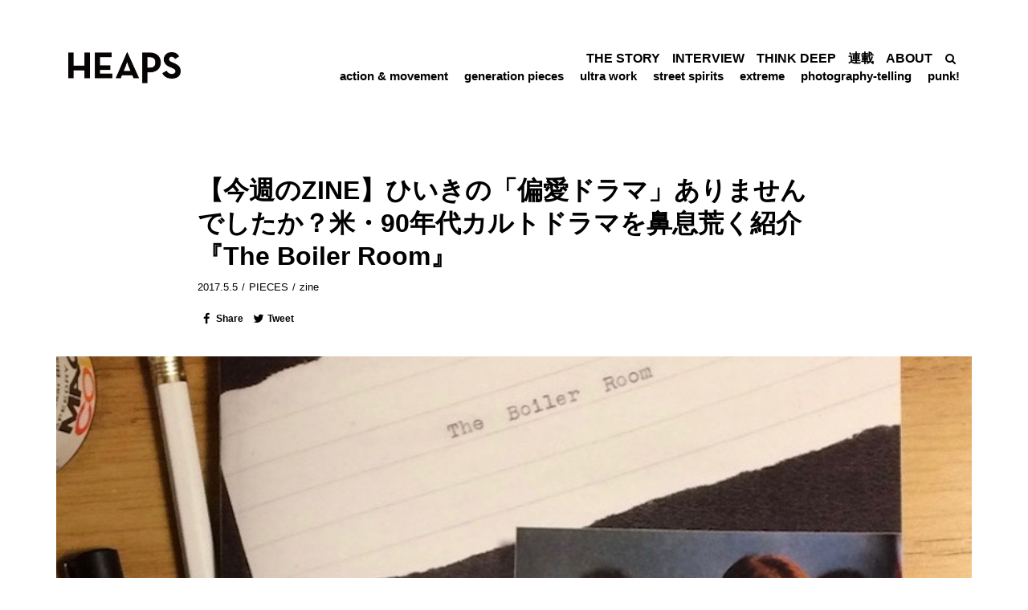

--- FILE ---
content_type: text/html; charset=UTF-8
request_url: http://heapsmag.com/zine-the-boiler-room-90s-cult-tv-drama-in-america-nostalgia-entertainment
body_size: 47765
content:
<!DOCTYPE html>
<html lang="ja"
	itemscope 
	itemtype="http://schema.org/Article" 
	prefix="og: http://ogp.me/ns#" >
<head>
	<meta charset="UTF-8">
	<meta name="viewport" content="width=device-width, initial-scale=1.0"/>
		<script>(function(html){html.className = html.className.replace(/\bno-js\b/,'js')})(document.documentElement);</script>
<title>【今週のZINE】ひいきの「偏愛ドラマ」ありませんでしたか？米・90年代カルトドラマを鼻息荒く紹介『The Boiler Room』 | HEAPS</title>

<!-- All in One SEO Pack 2.8 by Michael Torbert of Semper Fi Web Design[343,430] -->
<link rel="canonical" href="https://heapsmag.com/zine-the-boiler-room-90s-cult-tv-drama-in-america-nostalgia-entertainment" />
<meta property="og:title" content="【今週のZINE】ひいきの「偏愛ドラマ」ありませんでしたか？米・90年代カルトドラマを鼻息荒く紹介『The Boiler Room』 | HEAPS" />
<meta property="og:type" content="article" />
<meta property="og:url" content="https://heapsmag.com/zine-the-boiler-room-90s-cult-tv-drama-in-america-nostalgia-entertainment" />
<meta property="og:image" content="http://heapsmag.com/wp-content/uploads/2017/05/eye3.jpg" />
<meta property="og:site_name" content="HEAPS" />
<meta property="fb:app_id" content="474342996050933" />
<meta property="og:description" content="アナログとデジタルがバランスよく存在した「90年代」。携帯電話は家電の受話器並みに大きく、やっとインターネットサービスプロバイダがサービスを開始した時代で、多くの人にとっての娯楽・メディア、そして気のおけない友のような存在だったのが「テレビ」だった。 日本では 『ロングバーケーション』や『ひとつ屋根の下』、海外でも日本のお茶の間でお馴染みの『フルハウス』や今月末から26年ぶりの新シーズンがはじまる『ツイン・ピークス』など、90年代は、いまもなお語り継がれる名作テレビドラマが豊作。「見逃した番組はユーチューブで検索」ができない当時、見逃すまいと、テレビにかじりついていた人も多かったはず。 今回紹介するジン『The Boiler Room（ザ・ボイラー・ルーム）』の作者、ローラ・ミルウォードも90年代に青春時代をテレビとともに過ごした一人だ。 彼女が作ったのが、1994年から95年にアメリカで放映されたカルトドラマ『My So Called Life（マイ・ソー・コールド・ライフ）』のファンジン。日本でも『アンジェラ15歳の日々』というタイトルで97年に放映されているので、海外ドラマファンはピンと来るのではないだろうか。 内容はティーンの飲酒やドラッグ、同性愛や性生活、いじめなどを赤裸々に描き、当時は物議を醸す過激さ。わずか1シーズンで打ち切りとなったが、リアルなティーンの生活を鮮明に描いた短命ドラマに思いをよせるファンは未だに多い。ちなみに主役はクレア・デインズ（映画『ロミオ＋ジュリエット』、テレビドラマ『ホームランド』）が演じている。 ドラマ放映当時、同世代のキャラクターに自分を投影していたというローラ。「同じ思い出を持つ世界中のファンと繋がりたい（ちなみにローラはイギリス在住）」と各国に散らばるファンと一緒に作り上げたジンには、ロケ地訪問やお気に入りキャラクターの仮想プレイリスト（Spotifyで視聴可能という本気さ）など、ものすごい熱気が詰まっている（そして特製缶バッジ付き）。 多感な思春期に、登場人物に自分を重ね合わせたり、恋をしてしまったり。テレビが「娯楽」だった時代を知っている者なら、それがどんなドラマであれ、面映ゆいようなノスタルジーを感じてしまう。" />
<meta property="article:published_time" content="2017-05-04T20:07:20Z" />
<meta property="article:modified_time" content="2019-09-27T23:19:33Z" />
<meta name="twitter:card" content="summary_large_image" />
<meta name="twitter:site" content="@heapsmag" />
<meta name="twitter:creator" content="@heapsmag" />
<meta name="twitter:domain" content="heapsmag" />
<meta name="twitter:title" content="【今週のZINE】ひいきの「偏愛ドラマ」ありませんでしたか？米・90年代カルトドラマを鼻息荒く紹介『The Boiler Room』 | HEAPS" />
<meta name="twitter:description" content="アナログとデジタルがバランスよく存在した「90年代」。携帯電話は家電の受話器並みに大きく、やっとインターネットサービスプロバイダがサービスを開始した時代で、多くの人にとっての娯楽・メディア、そして気のおけない友のような存在だったのが「テレビ」だった。 日本では 『ロングバーケーション』や『ひとつ屋根の下』、海外でも日本のお茶の間でお馴染みの『フルハウス』や今月末から26年ぶりの新シーズンがはじまる『ツイン・ピークス』など、90年代は、いまもなお語り継がれる名作テレビドラマが豊作。「見逃した番組はユーチューブで検索」ができない当時、見逃すまいと、テレビにかじりついていた人も多かったはず。 今回紹介するジン『The Boiler Room（ザ・ボイラー・ルーム）』の作者、ローラ・ミルウォードも90年代に青春時代をテレビとともに過ごした一人だ。 彼女が作ったのが、1994年から95年にアメリカで放映されたカルトドラマ『My So Called Life（マイ・ソー・コールド・ライフ）』のファンジン。日本でも『アンジェラ15歳の日々』というタイトルで97年に放映されているので、海外ドラマファンはピンと来るのではないだろうか。 内容はティーンの飲酒やドラッグ、同性愛や性生活、いじめなどを赤裸々に描き、当時は物議を醸す過激さ。わずか1シーズンで打ち切りとなったが、リアルなティーンの生活を鮮明に描いた短命ドラマに思いをよせるファンは未だに多い。ちなみに主役はクレア・デインズ（映画『ロミオ＋ジュリエット』、テレビドラマ『ホームランド』）が演じている。 ドラマ放映当時、同世代のキャラクターに自分を投影していたというローラ。「同じ思い出を持つ世界中のファンと繋がりたい（ちなみにローラはイギリス在住）」と各国に散らばるファンと一緒に作り上げたジンには、ロケ地訪問やお気に入りキャラクターの仮想プレイリスト（Spotifyで視聴可能という本気さ）など、ものすごい熱気が詰まっている（そして特製缶バッジ付き）。 多感な思春期に、登場人物に自分を重ね合わせたり、恋をしてしまったり。テレビが「娯楽」だった時代を知っている者なら、それがどんなドラマであれ、面映ゆいようなノスタルジーを感じてしまう。" />
<meta name="twitter:image" content="http://heapsmag.com/wp-content/uploads/2017/05/eye3.jpg" />
<meta itemprop="image" content="http://heapsmag.com/wp-content/uploads/2017/05/eye3.jpg" />
<!-- /all in one seo pack -->
<link rel='dns-prefetch' href='//fonts.googleapis.com' />
<link rel='dns-prefetch' href='//s.w.org' />
<link href='https://fonts.gstatic.com' crossorigin rel='preconnect' />
<link rel="alternate" type="application/rss+xml" title="HEAPS &raquo; フィード" href="https://heapsmag.com/feed/" />
<link rel="alternate" type="application/rss+xml" title="HEAPS &raquo; コメントフィード" href="https://heapsmag.com/comments/feed/" />
		<script type="text/javascript">
			window._wpemojiSettings = {"baseUrl":"https:\/\/s.w.org\/images\/core\/emoji\/11\/72x72\/","ext":".png","svgUrl":"https:\/\/s.w.org\/images\/core\/emoji\/11\/svg\/","svgExt":".svg","source":{"concatemoji":"http:\/\/heapsmag.com\/wp-includes\/js\/wp-emoji-release.min.js?ver=4.9.8"}};
			!function(a,b,c){function d(a,b){var c=String.fromCharCode;l.clearRect(0,0,k.width,k.height),l.fillText(c.apply(this,a),0,0);var d=k.toDataURL();l.clearRect(0,0,k.width,k.height),l.fillText(c.apply(this,b),0,0);var e=k.toDataURL();return d===e}function e(a){var b;if(!l||!l.fillText)return!1;switch(l.textBaseline="top",l.font="600 32px Arial",a){case"flag":return!(b=d([55356,56826,55356,56819],[55356,56826,8203,55356,56819]))&&(b=d([55356,57332,56128,56423,56128,56418,56128,56421,56128,56430,56128,56423,56128,56447],[55356,57332,8203,56128,56423,8203,56128,56418,8203,56128,56421,8203,56128,56430,8203,56128,56423,8203,56128,56447]),!b);case"emoji":return b=d([55358,56760,9792,65039],[55358,56760,8203,9792,65039]),!b}return!1}function f(a){var c=b.createElement("script");c.src=a,c.defer=c.type="text/javascript",b.getElementsByTagName("head")[0].appendChild(c)}var g,h,i,j,k=b.createElement("canvas"),l=k.getContext&&k.getContext("2d");for(j=Array("flag","emoji"),c.supports={everything:!0,everythingExceptFlag:!0},i=0;i<j.length;i++)c.supports[j[i]]=e(j[i]),c.supports.everything=c.supports.everything&&c.supports[j[i]],"flag"!==j[i]&&(c.supports.everythingExceptFlag=c.supports.everythingExceptFlag&&c.supports[j[i]]);c.supports.everythingExceptFlag=c.supports.everythingExceptFlag&&!c.supports.flag,c.DOMReady=!1,c.readyCallback=function(){c.DOMReady=!0},c.supports.everything||(h=function(){c.readyCallback()},b.addEventListener?(b.addEventListener("DOMContentLoaded",h,!1),a.addEventListener("load",h,!1)):(a.attachEvent("onload",h),b.attachEvent("onreadystatechange",function(){"complete"===b.readyState&&c.readyCallback()})),g=c.source||{},g.concatemoji?f(g.concatemoji):g.wpemoji&&g.twemoji&&(f(g.twemoji),f(g.wpemoji)))}(window,document,window._wpemojiSettings);
		</script>
		<link rel="stylesheet" type="text/css" href="https://use.typekit.net/eun8kny.css"><style type="text/css">
img.wp-smiley,
img.emoji {
	display: inline !important;
	border: none !important;
	box-shadow: none !important;
	height: 1em !important;
	width: 1em !important;
	margin: 0 .07em !important;
	vertical-align: -0.1em !important;
	background: none !important;
	padding: 0 !important;
}
</style>
<link rel='stylesheet' id='twentyseventeen-fonts-css'  href='https://fonts.googleapis.com/css?family=Libre+Franklin%3A300%2C300i%2C400%2C400i%2C600%2C600i%2C800%2C800i&#038;subset=latin%2Clatin-ext' type='text/css' media='all' />
<link rel='stylesheet' id='twentyseventeen-style-css'  href='http://heapsmag.com/wp-content/themes/heaps/style.css?ver=4.9.8' type='text/css' media='all' />
<!--[if lt IE 9]>
<link rel='stylesheet' id='twentyseventeen-ie8-css'  href='http://heapsmag.com/wp-content/themes/heaps/assets/css/ie8.css?ver=1.0' type='text/css' media='all' />
<![endif]-->
<link rel='stylesheet' id='elementor-icons-css'  href='http://heapsmag.com/wp-content/plugins/elementor/assets/lib/eicons/css/elementor-icons.min.css?ver=3.8.0' type='text/css' media='all' />
<link rel='stylesheet' id='font-awesome-css'  href='http://heapsmag.com/wp-content/plugins/elementor/assets/lib/font-awesome/css/font-awesome.min.css?ver=4.7.0' type='text/css' media='all' />
<link rel='stylesheet' id='elementor-animations-css'  href='http://heapsmag.com/wp-content/plugins/elementor/assets/lib/animations/animations.min.css?ver=2.2.1' type='text/css' media='all' />
<link rel='stylesheet' id='elementor-frontend-css'  href='http://heapsmag.com/wp-content/plugins/elementor/assets/css/frontend.min.css?ver=2.2.1' type='text/css' media='all' />
<style id='elementor-frontend-inline-css' type='text/css'>
.ee-tooltip.ee-tooltip-{{ID}}{font-weight:400;}.elementor-widget-heading.elementor-widget-heading .elementor-heading-title{color:#6ec1e4;}.elementor-widget-heading .elementor-heading-title{font-family:"ff-meta-web-pro", YuGothic, 'Yu Gothic', 游ゴシック体, '游ゴシック', "ヒラギノ角ゴ ProN W3","Hiragino Kaku Gothic ProN","ヒラギノ角ゴ Pro W3","Hiragino Kaku Gothic Pro", sans-serif;font-weight:600;}.elementor-widget-image .widget-image-caption{color:#7a7a7a;font-weight:400;}.elementor-widget-text-editor{color:#7a7a7a;font-weight:400;}.elementor-widget-text-editor.elementor-drop-cap-view-stacked .elementor-drop-cap{background-color:#6ec1e4;}.elementor-widget-text-editor.elementor-drop-cap-view-framed .elementor-drop-cap, .elementor-widget-text-editor.elementor-drop-cap-view-default .elementor-drop-cap{color:#6ec1e4;border-color:#6ec1e4;}.elementor-widget-button a.elementor-button, .elementor-widget-button .elementor-button{font-family:"ff-meta-web-pro", YuGothic, 'Yu Gothic', 游ゴシック体, '游ゴシック', "ヒラギノ角ゴ ProN W3","Hiragino Kaku Gothic ProN","ヒラギノ角ゴ Pro W3","Hiragino Kaku Gothic Pro", sans-serif;font-weight:500;background-color:#61ce70;}.elementor-widget-divider .elementor-divider-separator{border-top-color:#7a7a7a;}.elementor-widget-image-box .elementor-image-box-content .elementor-image-box-title{color:#6ec1e4;font-family:"ff-meta-web-pro", YuGothic, 'Yu Gothic', 游ゴシック体, '游ゴシック', "ヒラギノ角ゴ ProN W3","Hiragino Kaku Gothic ProN","ヒラギノ角ゴ Pro W3","Hiragino Kaku Gothic Pro", sans-serif;font-weight:600;}.elementor-widget-image-box .elementor-image-box-content .elementor-image-box-description{color:#7a7a7a;font-weight:400;}.elementor-widget-icon.elementor-view-stacked .elementor-icon{background-color:#6ec1e4;}.elementor-widget-icon.elementor-view-framed .elementor-icon, .elementor-widget-icon.elementor-view-default .elementor-icon{color:#6ec1e4;border-color:#6ec1e4;}.elementor-widget-icon-box.elementor-view-stacked .elementor-icon{background-color:#6ec1e4;}.elementor-widget-icon-box.elementor-view-framed .elementor-icon, .elementor-widget-icon-box.elementor-view-default .elementor-icon{color:#6ec1e4;border-color:#6ec1e4;}.elementor-widget-icon-box .elementor-icon-box-content .elementor-icon-box-title{color:#6ec1e4;font-family:"ff-meta-web-pro", YuGothic, 'Yu Gothic', 游ゴシック体, '游ゴシック', "ヒラギノ角ゴ ProN W3","Hiragino Kaku Gothic ProN","ヒラギノ角ゴ Pro W3","Hiragino Kaku Gothic Pro", sans-serif;font-weight:600;}.elementor-widget-icon-box .elementor-icon-box-content .elementor-icon-box-description{color:#7a7a7a;font-weight:400;}.elementor-widget-image-gallery .gallery-item .gallery-caption{font-family:"ff-meta-web-pro", YuGothic, 'Yu Gothic', 游ゴシック体, '游ゴシック', "ヒラギノ角ゴ ProN W3","Hiragino Kaku Gothic ProN","ヒラギノ角ゴ Pro W3","Hiragino Kaku Gothic Pro", sans-serif;font-weight:500;}.elementor-widget-image-carousel .elementor-image-carousel-caption{font-family:"ff-meta-web-pro", YuGothic, 'Yu Gothic', 游ゴシック体, '游ゴシック', "ヒラギノ角ゴ ProN W3","Hiragino Kaku Gothic ProN","ヒラギノ角ゴ Pro W3","Hiragino Kaku Gothic Pro", sans-serif;font-weight:500;}.elementor-widget-icon-list .elementor-icon-list-item:not(:last-child):after{border-color:#7a7a7a;}.elementor-widget-icon-list .elementor-icon-list-icon i{color:#6ec1e4;}.elementor-widget-icon-list .elementor-icon-list-text{color:#54595f;}.elementor-widget-icon-list .elementor-icon-list-item{font-weight:400;}.elementor-widget-counter .elementor-counter-number-wrapper{color:#6ec1e4;font-family:"ff-meta-web-pro", YuGothic, 'Yu Gothic', 游ゴシック体, '游ゴシック', "ヒラギノ角ゴ ProN W3","Hiragino Kaku Gothic ProN","ヒラギノ角ゴ Pro W3","Hiragino Kaku Gothic Pro", sans-serif;font-weight:600;}.elementor-widget-counter .elementor-counter-title{color:#54595f;font-family:"ff-meta-web-pro", YuGothic, 'Yu Gothic', 游ゴシック体, '游ゴシック', "ヒラギノ角ゴ ProN W3","Hiragino Kaku Gothic ProN","ヒラギノ角ゴ Pro W3","Hiragino Kaku Gothic Pro", sans-serif;font-weight:400;}.elementor-widget-progress .elementor-progress-wrapper .elementor-progress-bar{background-color:#6ec1e4;}.elementor-widget-progress .elementor-title{color:#6ec1e4;font-weight:400;}.elementor-widget-testimonial .elementor-testimonial-content{color:#7a7a7a;font-weight:400;}.elementor-widget-testimonial .elementor-testimonial-name{color:#6ec1e4;font-family:"ff-meta-web-pro", YuGothic, 'Yu Gothic', 游ゴシック体, '游ゴシック', "ヒラギノ角ゴ ProN W3","Hiragino Kaku Gothic ProN","ヒラギノ角ゴ Pro W3","Hiragino Kaku Gothic Pro", sans-serif;font-weight:600;}.elementor-widget-testimonial .elementor-testimonial-job{color:#54595f;font-family:"ff-meta-web-pro", YuGothic, 'Yu Gothic', 游ゴシック体, '游ゴシック', "ヒラギノ角ゴ ProN W3","Hiragino Kaku Gothic ProN","ヒラギノ角ゴ Pro W3","Hiragino Kaku Gothic Pro", sans-serif;font-weight:400;}.elementor-widget-tabs .elementor-tab-title{color:#6ec1e4;font-family:"ff-meta-web-pro", YuGothic, 'Yu Gothic', 游ゴシック体, '游ゴシック', "ヒラギノ角ゴ ProN W3","Hiragino Kaku Gothic ProN","ヒラギノ角ゴ Pro W3","Hiragino Kaku Gothic Pro", sans-serif;font-weight:600;}.elementor-widget-tabs .elementor-tab-title.elementor-active{color:#61ce70;}.elementor-widget-tabs .elementor-tab-content{color:#7a7a7a;font-weight:400;}.elementor-widget-accordion .elementor-accordion .elementor-tab-title{color:#6ec1e4;font-family:"ff-meta-web-pro", YuGothic, 'Yu Gothic', 游ゴシック体, '游ゴシック', "ヒラギノ角ゴ ProN W3","Hiragino Kaku Gothic ProN","ヒラギノ角ゴ Pro W3","Hiragino Kaku Gothic Pro", sans-serif;font-weight:600;}.elementor-widget-accordion .elementor-accordion .elementor-tab-title.elementor-active{color:#61ce70;}.elementor-widget-accordion .elementor-accordion .elementor-tab-content{color:#7a7a7a;font-weight:400;}.elementor-widget-toggle .elementor-toggle .elementor-tab-title{color:#6ec1e4;font-family:"ff-meta-web-pro", YuGothic, 'Yu Gothic', 游ゴシック体, '游ゴシック', "ヒラギノ角ゴ ProN W3","Hiragino Kaku Gothic ProN","ヒラギノ角ゴ Pro W3","Hiragino Kaku Gothic Pro", sans-serif;font-weight:600;}.elementor-widget-toggle .elementor-toggle .elementor-tab-title.elementor-active{color:#61ce70;}.elementor-widget-toggle .elementor-toggle .elementor-tab-content{color:#7a7a7a;font-weight:400;}.elementor-widget-alert .elementor-alert-title{font-family:"ff-meta-web-pro", YuGothic, 'Yu Gothic', 游ゴシック体, '游ゴシック', "ヒラギノ角ゴ ProN W3","Hiragino Kaku Gothic ProN","ヒラギノ角ゴ Pro W3","Hiragino Kaku Gothic Pro", sans-serif;font-weight:600;}.elementor-widget-alert .elementor-alert-description{font-weight:400;}.elementor-widget-button-group .ee-button{font-family:"ff-meta-web-pro", YuGothic, 'Yu Gothic', 游ゴシック体, '游ゴシック', "ヒラギノ角ゴ ProN W3","Hiragino Kaku Gothic ProN","ヒラギノ角ゴ Pro W3","Hiragino Kaku Gothic Pro", sans-serif;font-weight:500;background-color:#61ce70;}.elementor-widget-button-group .ee-button-wrapper:hover .ee-button{background-color:#61ce70;}.elementor-widget-ee-breadcrumbs .ee-breadcrumbs{font-family:"ff-meta-web-pro", YuGothic, 'Yu Gothic', 游ゴシック体, '游ゴシック', "ヒラギノ角ゴ ProN W3","Hiragino Kaku Gothic ProN","ヒラギノ角ゴ Pro W3","Hiragino Kaku Gothic Pro", sans-serif;font-weight:500;}.elementor-widget-ee-breadcrumbs .ee-breadcrumbs__separator{font-family:"ff-meta-web-pro", YuGothic, 'Yu Gothic', 游ゴシック体, '游ゴシック', "ヒラギノ角ゴ ProN W3","Hiragino Kaku Gothic ProN","ヒラギノ角ゴ Pro W3","Hiragino Kaku Gothic Pro", sans-serif;font-weight:500;}.elementor-widget-ee-breadcrumbs .ee-breadcrumbs__item--current{font-family:"ff-meta-web-pro", YuGothic, 'Yu Gothic', 游ゴシック体, '游ゴシック', "ヒラギノ角ゴ ProN W3","Hiragino Kaku Gothic ProN","ヒラギノ角ゴ Pro W3","Hiragino Kaku Gothic Pro", sans-serif;font-weight:500;}.elementor-widget-circle-progress .elementor-circle-progress-value{color:#7a7a7a;font-weight:400;}.elementor-widget-circle-progress .elementor-circle-progress-value .suffix{color:#7a7a7a;}.elementor-widget-circle-progress .elementor-circle-progress-icon{color:#7a7a7a;}.elementor-widget-circle-progress .elementor-circle-progress-text{color:#7a7a7a;font-weight:400;}.elementor-widget-ee-switcher .ee-switcher__title{font-weight:400;}.elementor-widget-ee-switcher .ee-switcher__nav__item{font-weight:400;}.elementor-widget-ee-switcher .ee-loader__progress{background-color:#6ec1e4;}.elementor-widget-ee-switcher .ee-arrow__circle--loader.is--animating{stroke:#6ec1e4;}.elementor-widget-gallery-extra .ee-gallery__media__caption{font-family:"ff-meta-web-pro", YuGothic, 'Yu Gothic', 游ゴシック体, '游ゴシック', "ヒラギノ角ゴ ProN W3","Hiragino Kaku Gothic ProN","ヒラギノ角ゴ Pro W3","Hiragino Kaku Gothic Pro", sans-serif;font-weight:500;}.elementor-widget-gallery-slider .ee-carousel__media__caption{font-family:"ff-meta-web-pro", YuGothic, 'Yu Gothic', 游ゴシック体, '游ゴシック', "ヒラギノ角ゴ ProN W3","Hiragino Kaku Gothic ProN","ヒラギノ角ゴ Pro W3","Hiragino Kaku Gothic Pro", sans-serif;font-weight:500;}.elementor-widget-gallery-slider .ee-gallery__media__caption{font-family:"ff-meta-web-pro", YuGothic, 'Yu Gothic', 游ゴシック体, '游ゴシック', "ヒラギノ角ゴ ProN W3","Hiragino Kaku Gothic ProN","ヒラギノ角ゴ Pro W3","Hiragino Kaku Gothic Pro", sans-serif;font-weight:500;}.elementor-widget-heading-extended .ee-heading__text{color:#6ec1e4;}.elementor-widget-heading-extended .ee-heading{font-family:"ff-meta-web-pro", YuGothic, 'Yu Gothic', 游ゴシック体, '游ゴシック', "ヒラギノ角ゴ ProN W3","Hiragino Kaku Gothic ProN","ヒラギノ角ゴ Pro W3","Hiragino Kaku Gothic Pro", sans-serif;font-weight:600;}.elementor-widget-text-divider .ee-text-divider__text{color:#7a7a7a;font-weight:400;}.elementor-widget-text-divider .ee-text-divider__divider{background-color:#61ce70;}.elementor-widget-hotspots .ee-hotspot__wrapper{font-weight:400;background-color:#6ec1e4;}.elementor-widget-hotspots .ee-hotspot__wrapper:before{background-color:#6ec1e4;}.elementor-widget-hotspots .ee-hotspot:hover .ee-hotspot__wrapper{background-color:#61ce70;}.elementor-widget-hotspots .ee-hotspot:hover .ee-hotspot__wrapper:before{background-color:#61ce70;}.elementor-widget-image-comparison .ee-image-comparison .ee-image-comparison__label{font-weight:400;}.elementor-widget-image-comparison .ee-image-comparison__label--original{color:#7a7a7a;background-color:#6ec1e4;}.elementor-widget-image-comparison .ee-image-comparison__label--modified{color:#7a7a7a;background-color:#6ec1e4;}.elementor-widget-image-comparison .ee-image-comparison__handle{background-color:#6ec1e4;color:#54595f;}.elementor-widget-image-comparison .ee-image-comparison__handle:hover{background-color:#54595f;color:#6ec1e4;}.elementor-widget-image-comparison .ee-image-comparison__handle.draggable{background-color:#61ce70;color:#7a7a7a;}.elementor-widget-posts-extra .ee-post__header .ee-post__metas--has-metas .ee-post__meta{font-weight:400;}.elementor-widget-posts-extra .ee-post__media .ee-post__metas--has-metas .ee-post__meta{font-weight:400;}.elementor-widget-posts-extra .ee-post__body .ee-post__metas--has-metas .ee-post__meta{font-weight:400;}.elementor-widget-posts-extra .ee-post__footer .ee-post__metas--has-metas .ee-post__meta{font-weight:400;}.elementor-widget-posts-extra .ee-post__terms__term{font-weight:400;}.elementor-widget-posts-extra .ee-filters__item{font-weight:400;}.elementor-widget-posts-extra .ee-pagination .page-numbers{font-weight:400;}.elementor-widget-posts-extra .ee-load-button__trigger{font-weight:400;}.elementor-widget-posts-extra .ee-post__meta--author{font-weight:400;}.elementor-widget-posts-extra .ee-post__meta--date{font-weight:400;}.elementor-widget-posts-extra .ee-post__meta--comments{font-weight:400;}.elementor-widget-posts-extra .ee-post__title__heading{font-weight:400;}.elementor-widget-posts-extra .ee-post__excerpt{font-weight:400;}.elementor-widget-posts-extra .ee-post__read-more{font-weight:400;}.elementor-widget-timeline .ee-timeline .timeline-item__title{font-weight:400;}.elementor-widget-timeline .ee-timeline .timeline-item__excerpt{font-weight:400;}.elementor-widget-timeline .ee-timeline .timeline-item__card{font-weight:400;}.elementor-widget-timeline .ee-timeline .timeline-item__meta{font-weight:400;}.elementor-widget-timeline .ee-timeline .timeline-item__point{font-weight:400;}.elementor-widget-timeline .timeline-item .timeline-item__point{background-color:#6ec1e4;}.elementor-widget-timeline .timeline-item.is--focused .timeline-item__point{background-color:#61ce70;}.elementor-widget-timeline .ee-timeline__line{background-color:#6ec1e4;}.elementor-widget-timeline .ee-timeline__line__inner{background-color:#61ce70;}.elementor-widget-table td.ee-table__cell{font-family:"ff-meta-web-pro", YuGothic, 'Yu Gothic', 游ゴシック体, '游ゴシック', "ヒラギノ角ゴ ProN W3","Hiragino Kaku Gothic ProN","ヒラギノ角ゴ Pro W3","Hiragino Kaku Gothic Pro", sans-serif;font-weight:500;}.elementor-widget-table th.ee-table__cell{font-family:"ff-meta-web-pro", YuGothic, 'Yu Gothic', 游ゴシック体, '游ゴシック', "ヒラギノ角ゴ ProN W3","Hiragino Kaku Gothic ProN","ヒラギノ角ゴ Pro W3","Hiragino Kaku Gothic Pro", sans-serif;font-weight:500;}.elementor-widget-unfold .ee-unfold__content{font-weight:400;}.elementor-widget-unfold a.ee-button, .elementor-widget-unfold .ee-button{font-family:"ff-meta-web-pro", YuGothic, 'Yu Gothic', 游ゴシック体, '游ゴシック', "ヒラギノ角ゴ ProN W3","Hiragino Kaku Gothic ProN","ヒラギノ角ゴ Pro W3","Hiragino Kaku Gothic Pro", sans-serif;font-weight:500;background-color:#61ce70;}.elementor-widget-unfold a.ee-button:hover, .elementor-widget-unfold .ee-button:hover{background-color:#61ce70;}.elementor-widget-ee-inline-svg .ee-inline-svg{color:#6ec1e4 !important;}.elementor-widget-ee-inline-svg .ee-inline-svg:hover{color:#61ce70 !important;}.elementor-widget-theme-site-logo .widget-image-caption{color:#7a7a7a;font-weight:400;}.elementor-widget-theme-site-title.elementor-widget-heading .elementor-heading-title{color:#6ec1e4;}.elementor-widget-theme-site-title .elementor-heading-title{font-family:"ff-meta-web-pro", YuGothic, 'Yu Gothic', 游ゴシック体, '游ゴシック', "ヒラギノ角ゴ ProN W3","Hiragino Kaku Gothic ProN","ヒラギノ角ゴ Pro W3","Hiragino Kaku Gothic Pro", sans-serif;font-weight:600;}.elementor-widget-theme-page-title.elementor-widget-heading .elementor-heading-title{color:#6ec1e4;}.elementor-widget-theme-page-title .elementor-heading-title{font-family:"ff-meta-web-pro", YuGothic, 'Yu Gothic', 游ゴシック体, '游ゴシック', "ヒラギノ角ゴ ProN W3","Hiragino Kaku Gothic ProN","ヒラギノ角ゴ Pro W3","Hiragino Kaku Gothic Pro", sans-serif;font-weight:600;}.elementor-widget-theme-post-title.elementor-widget-heading .elementor-heading-title{color:#6ec1e4;}.elementor-widget-theme-post-title .elementor-heading-title{font-family:"ff-meta-web-pro", YuGothic, 'Yu Gothic', 游ゴシック体, '游ゴシック', "ヒラギノ角ゴ ProN W3","Hiragino Kaku Gothic ProN","ヒラギノ角ゴ Pro W3","Hiragino Kaku Gothic Pro", sans-serif;font-weight:600;}.elementor-widget-theme-post-excerpt .elementor-widget-container{color:#7a7a7a;font-weight:400;}.elementor-widget-theme-post-content{color:#7a7a7a;font-weight:400;}.elementor-widget-theme-post-featured-image .widget-image-caption{color:#7a7a7a;font-weight:400;}.elementor-widget-theme-archive-title.elementor-widget-heading .elementor-heading-title{color:#6ec1e4;}.elementor-widget-theme-archive-title .elementor-heading-title{font-family:"ff-meta-web-pro", YuGothic, 'Yu Gothic', 游ゴシック体, '游ゴシック', "ヒラギノ角ゴ ProN W3","Hiragino Kaku Gothic ProN","ヒラギノ角ゴ Pro W3","Hiragino Kaku Gothic Pro", sans-serif;font-weight:600;}.elementor-widget-archive-posts .elementor-post__title, .elementor-widget-archive-posts .elementor-post__title a{color:#54595f;font-family:"ff-meta-web-pro", YuGothic, 'Yu Gothic', 游ゴシック体, '游ゴシック', "ヒラギノ角ゴ ProN W3","Hiragino Kaku Gothic ProN","ヒラギノ角ゴ Pro W3","Hiragino Kaku Gothic Pro", sans-serif;font-weight:600;}.elementor-widget-archive-posts .elementor-post__meta-data{font-family:"ff-meta-web-pro", YuGothic, 'Yu Gothic', 游ゴシック体, '游ゴシック', "ヒラギノ角ゴ ProN W3","Hiragino Kaku Gothic ProN","ヒラギノ角ゴ Pro W3","Hiragino Kaku Gothic Pro", sans-serif;font-weight:400;}.elementor-widget-archive-posts .elementor-post__excerpt p{font-weight:400;}.elementor-widget-archive-posts .elementor-post__read-more{color:#61ce70;font-family:"ff-meta-web-pro", YuGothic, 'Yu Gothic', 游ゴシック体, '游ゴシック', "ヒラギノ角ゴ ProN W3","Hiragino Kaku Gothic ProN","ヒラギノ角ゴ Pro W3","Hiragino Kaku Gothic Pro", sans-serif;font-weight:500;}.elementor-widget-archive-posts .elementor-post__card .elementor-post__badge{background-color:#61ce70;font-family:"ff-meta-web-pro", YuGothic, 'Yu Gothic', 游ゴシック体, '游ゴシック', "ヒラギノ角ゴ ProN W3","Hiragino Kaku Gothic ProN","ヒラギノ角ゴ Pro W3","Hiragino Kaku Gothic Pro", sans-serif;font-weight:500;}.elementor-widget-archive-posts .elementor-pagination{font-family:"ff-meta-web-pro", YuGothic, 'Yu Gothic', 游ゴシック体, '游ゴシック', "ヒラギノ角ゴ ProN W3","Hiragino Kaku Gothic ProN","ヒラギノ角ゴ Pro W3","Hiragino Kaku Gothic Pro", sans-serif;font-weight:400;}.elementor-widget-archive-posts .elementor-posts-nothing-found{color:#7a7a7a;font-weight:400;}.elementor-widget-posts .elementor-post__title, .elementor-widget-posts .elementor-post__title a{color:#54595f;font-family:"ff-meta-web-pro", YuGothic, 'Yu Gothic', 游ゴシック体, '游ゴシック', "ヒラギノ角ゴ ProN W3","Hiragino Kaku Gothic ProN","ヒラギノ角ゴ Pro W3","Hiragino Kaku Gothic Pro", sans-serif;font-weight:600;}.elementor-widget-posts .elementor-post__meta-data{font-family:"ff-meta-web-pro", YuGothic, 'Yu Gothic', 游ゴシック体, '游ゴシック', "ヒラギノ角ゴ ProN W3","Hiragino Kaku Gothic ProN","ヒラギノ角ゴ Pro W3","Hiragino Kaku Gothic Pro", sans-serif;font-weight:400;}.elementor-widget-posts .elementor-post__excerpt p{font-weight:400;}.elementor-widget-posts .elementor-post__read-more{color:#61ce70;font-family:"ff-meta-web-pro", YuGothic, 'Yu Gothic', 游ゴシック体, '游ゴシック', "ヒラギノ角ゴ ProN W3","Hiragino Kaku Gothic ProN","ヒラギノ角ゴ Pro W3","Hiragino Kaku Gothic Pro", sans-serif;font-weight:500;}.elementor-widget-posts .elementor-post__card .elementor-post__badge{background-color:#61ce70;font-family:"ff-meta-web-pro", YuGothic, 'Yu Gothic', 游ゴシック体, '游ゴシック', "ヒラギノ角ゴ ProN W3","Hiragino Kaku Gothic ProN","ヒラギノ角ゴ Pro W3","Hiragino Kaku Gothic Pro", sans-serif;font-weight:500;}.elementor-widget-posts .elementor-pagination{font-family:"ff-meta-web-pro", YuGothic, 'Yu Gothic', 游ゴシック体, '游ゴシック', "ヒラギノ角ゴ ProN W3","Hiragino Kaku Gothic ProN","ヒラギノ角ゴ Pro W3","Hiragino Kaku Gothic Pro", sans-serif;font-weight:400;}.elementor-widget-portfolio a .elementor-portfolio-item__overlay{background-color:#61ce70;}.elementor-widget-portfolio .elementor-portfolio-item__title{font-family:"ff-meta-web-pro", YuGothic, 'Yu Gothic', 游ゴシック体, '游ゴシック', "ヒラギノ角ゴ ProN W3","Hiragino Kaku Gothic ProN","ヒラギノ角ゴ Pro W3","Hiragino Kaku Gothic Pro", sans-serif;font-weight:600;}.elementor-widget-portfolio .elementor-portfolio__filter{color:#7a7a7a;font-family:"ff-meta-web-pro", YuGothic, 'Yu Gothic', 游ゴシック体, '游ゴシック', "ヒラギノ角ゴ ProN W3","Hiragino Kaku Gothic ProN","ヒラギノ角ゴ Pro W3","Hiragino Kaku Gothic Pro", sans-serif;font-weight:600;}.elementor-widget-portfolio .elementor-portfolio__filter.elementor-active{color:#6ec1e4;}.elementor-widget-slides .elementor-slide-heading{font-family:"ff-meta-web-pro", YuGothic, 'Yu Gothic', 游ゴシック体, '游ゴシック', "ヒラギノ角ゴ ProN W3","Hiragino Kaku Gothic ProN","ヒラギノ角ゴ Pro W3","Hiragino Kaku Gothic Pro", sans-serif;font-weight:600;}.elementor-widget-slides .elementor-slide-description{font-family:"ff-meta-web-pro", YuGothic, 'Yu Gothic', 游ゴシック体, '游ゴシック', "ヒラギノ角ゴ ProN W3","Hiragino Kaku Gothic ProN","ヒラギノ角ゴ Pro W3","Hiragino Kaku Gothic Pro", sans-serif;font-weight:400;}.elementor-widget-slides .elementor-slide-button{font-family:"ff-meta-web-pro", YuGothic, 'Yu Gothic', 游ゴシック体, '游ゴシック', "ヒラギノ角ゴ ProN W3","Hiragino Kaku Gothic ProN","ヒラギノ角ゴ Pro W3","Hiragino Kaku Gothic Pro", sans-serif;font-weight:500;}.elementor-widget-form .elementor-field-group > label, .elementor-widget-form .elementor-field-subgroup label{color:#7a7a7a;}.elementor-widget-form .elementor-field-group > label{font-weight:400;}.elementor-widget-form .elementor-field-group .elementor-field{color:#7a7a7a;}.elementor-widget-form .elementor-field-group .elementor-field, .elementor-widget-form .elementor-field-subgroup label{font-weight:400;}.elementor-widget-form .elementor-button{background-color:#61ce70;font-family:"ff-meta-web-pro", YuGothic, 'Yu Gothic', 游ゴシック体, '游ゴシック', "ヒラギノ角ゴ ProN W3","Hiragino Kaku Gothic ProN","ヒラギノ角ゴ Pro W3","Hiragino Kaku Gothic Pro", sans-serif;font-weight:500;}.elementor-widget-form .elementor-message{font-weight:400;}.elementor-widget-login .elementor-field-group > a{color:#7a7a7a;}.elementor-widget-login .elementor-field-group > a:hover{color:#61ce70;}.elementor-widget-login .elementor-form-fields-wrapper{color:#7a7a7a;font-weight:400;}.elementor-widget-login .elementor-field-group .elementor-field{color:#7a7a7a;}.elementor-widget-login .elementor-field-group .elementor-field, .elementor-widget-login .elementor-field-subgroup label{font-weight:400;}.elementor-widget-login .elementor-button{font-family:"ff-meta-web-pro", YuGothic, 'Yu Gothic', 游ゴシック体, '游ゴシック', "ヒラギノ角ゴ ProN W3","Hiragino Kaku Gothic ProN","ヒラギノ角ゴ Pro W3","Hiragino Kaku Gothic Pro", sans-serif;font-weight:500;background-color:#61ce70;}.elementor-widget-nav-menu .elementor-nav-menu--main{font-family:"ff-meta-web-pro", YuGothic, 'Yu Gothic', 游ゴシック体, '游ゴシック', "ヒラギノ角ゴ ProN W3","Hiragino Kaku Gothic ProN","ヒラギノ角ゴ Pro W3","Hiragino Kaku Gothic Pro", sans-serif;font-weight:600;}.elementor-widget-nav-menu .elementor-nav-menu--main .elementor-item{color:#7a7a7a;}.elementor-widget-nav-menu .elementor-nav-menu--main .elementor-item:hover,
					.elementor-widget-nav-menu .elementor-nav-menu--main .elementor-item.elementor-item-active,
					.elementor-widget-nav-menu .elementor-nav-menu--main .elementor-item.highlighted,
					.elementor-widget-nav-menu .elementor-nav-menu--main .elementor-item:focus{color:#61ce70;}.elementor-widget-nav-menu .elementor-nav-menu--main:not(.e--pointer-framed) .elementor-item:before,
					.elementor-widget-nav-menu .elementor-nav-menu--main:not(.e--pointer-framed) .elementor-item:after{background-color:#61ce70;}.elementor-widget-nav-menu .e--pointer-framed .elementor-item:before,
					.elementor-widget-nav-menu .e--pointer-framed .elementor-item:after{border-color:#61ce70;}.elementor-widget-nav-menu .elementor-nav-menu--dropdown{font-family:"ff-meta-web-pro", YuGothic, 'Yu Gothic', 游ゴシック体, '游ゴシック', "ヒラギノ角ゴ ProN W3","Hiragino Kaku Gothic ProN","ヒラギノ角ゴ Pro W3","Hiragino Kaku Gothic Pro", sans-serif;font-weight:500;}.elementor-widget-animated-headline .elementor-headline-dynamic-wrapper path{stroke:#61ce70;}.elementor-widget-animated-headline .elementor-headline-plain-text{color:#54595f;}.elementor-widget-animated-headline .elementor-headline{font-family:"ff-meta-web-pro", YuGothic, 'Yu Gothic', 游ゴシック体, '游ゴシック', "ヒラギノ角ゴ ProN W3","Hiragino Kaku Gothic ProN","ヒラギノ角ゴ Pro W3","Hiragino Kaku Gothic Pro", sans-serif;font-weight:600;}.elementor-widget-animated-headline .elementor-headline-dynamic-text{color:#54595f;font-family:"ff-meta-web-pro", YuGothic, 'Yu Gothic', 游ゴシック体, '游ゴシック', "ヒラギノ角ゴ ProN W3","Hiragino Kaku Gothic ProN","ヒラギノ角ゴ Pro W3","Hiragino Kaku Gothic Pro", sans-serif;font-weight:600;}.elementor-widget-price-list .elementor-price-list-header{color:#6ec1e4;font-family:"ff-meta-web-pro", YuGothic, 'Yu Gothic', 游ゴシック体, '游ゴシック', "ヒラギノ角ゴ ProN W3","Hiragino Kaku Gothic ProN","ヒラギノ角ゴ Pro W3","Hiragino Kaku Gothic Pro", sans-serif;font-weight:600;}.elementor-widget-price-list .elementor-price-list-description{color:#7a7a7a;font-weight:400;}.elementor-widget-price-list .elementor-price-list-separator{border-bottom-color:#54595f;}.elementor-widget-price-table .elementor-price-table__header{background-color:#54595f;}.elementor-widget-price-table .elementor-price-table__heading{font-family:"ff-meta-web-pro", YuGothic, 'Yu Gothic', 游ゴシック体, '游ゴシック', "ヒラギノ角ゴ ProN W3","Hiragino Kaku Gothic ProN","ヒラギノ角ゴ Pro W3","Hiragino Kaku Gothic Pro", sans-serif;font-weight:600;}.elementor-widget-price-table .elementor-price-table__subheading{font-family:"ff-meta-web-pro", YuGothic, 'Yu Gothic', 游ゴシック体, '游ゴシック', "ヒラギノ角ゴ ProN W3","Hiragino Kaku Gothic ProN","ヒラギノ角ゴ Pro W3","Hiragino Kaku Gothic Pro", sans-serif;font-weight:400;}.elementor-widget-price-table .elementor-price-table__price{font-family:"ff-meta-web-pro", YuGothic, 'Yu Gothic', 游ゴシック体, '游ゴシック', "ヒラギノ角ゴ ProN W3","Hiragino Kaku Gothic ProN","ヒラギノ角ゴ Pro W3","Hiragino Kaku Gothic Pro", sans-serif;font-weight:600;}.elementor-widget-price-table .elementor-price-table__original-price{color:#54595f;font-family:"ff-meta-web-pro", YuGothic, 'Yu Gothic', 游ゴシック体, '游ゴシック', "ヒラギノ角ゴ ProN W3","Hiragino Kaku Gothic ProN","ヒラギノ角ゴ Pro W3","Hiragino Kaku Gothic Pro", sans-serif;font-weight:600;}.elementor-widget-price-table .elementor-price-table__period{color:#54595f;font-family:"ff-meta-web-pro", YuGothic, 'Yu Gothic', 游ゴシック体, '游ゴシック', "ヒラギノ角ゴ ProN W3","Hiragino Kaku Gothic ProN","ヒラギノ角ゴ Pro W3","Hiragino Kaku Gothic Pro", sans-serif;font-weight:400;}.elementor-widget-price-table .elementor-price-table__features-list{color:#7a7a7a;}.elementor-widget-price-table .elementor-price-table__features-list li{font-weight:400;}.elementor-widget-price-table .elementor-price-table__features-list li:before{border-top-color:#7a7a7a;}.elementor-widget-price-table .elementor-price-table__button{font-family:"ff-meta-web-pro", YuGothic, 'Yu Gothic', 游ゴシック体, '游ゴシック', "ヒラギノ角ゴ ProN W3","Hiragino Kaku Gothic ProN","ヒラギノ角ゴ Pro W3","Hiragino Kaku Gothic Pro", sans-serif;font-weight:500;background-color:#61ce70;}.elementor-widget-price-table .elementor-price-table__additional_info{color:#7a7a7a;font-weight:400;}.elementor-widget-price-table .elementor-price-table__ribbon-inner{background-color:#61ce70;font-family:"ff-meta-web-pro", YuGothic, 'Yu Gothic', 游ゴシック体, '游ゴシック', "ヒラギノ角ゴ ProN W3","Hiragino Kaku Gothic ProN","ヒラギノ角ゴ Pro W3","Hiragino Kaku Gothic Pro", sans-serif;font-weight:500;}.elementor-widget-flip-box .elementor-flip-box__front .elementor-flip-box__layer__title{font-family:"ff-meta-web-pro", YuGothic, 'Yu Gothic', 游ゴシック体, '游ゴシック', "ヒラギノ角ゴ ProN W3","Hiragino Kaku Gothic ProN","ヒラギノ角ゴ Pro W3","Hiragino Kaku Gothic Pro", sans-serif;font-weight:600;}.elementor-widget-flip-box .elementor-flip-box__front .elementor-flip-box__layer__description{font-weight:400;}.elementor-widget-flip-box .elementor-flip-box__back .elementor-flip-box__layer__title{font-family:"ff-meta-web-pro", YuGothic, 'Yu Gothic', 游ゴシック体, '游ゴシック', "ヒラギノ角ゴ ProN W3","Hiragino Kaku Gothic ProN","ヒラギノ角ゴ Pro W3","Hiragino Kaku Gothic Pro", sans-serif;font-weight:600;}.elementor-widget-flip-box .elementor-flip-box__back .elementor-flip-box__layer__description{font-weight:400;}.elementor-widget-flip-box .elementor-flip-box__button{font-family:"ff-meta-web-pro", YuGothic, 'Yu Gothic', 游ゴシック体, '游ゴシック', "ヒラギノ角ゴ ProN W3","Hiragino Kaku Gothic ProN","ヒラギノ角ゴ Pro W3","Hiragino Kaku Gothic Pro", sans-serif;font-weight:500;}.elementor-widget-call-to-action .elementor-cta__title{font-family:"ff-meta-web-pro", YuGothic, 'Yu Gothic', 游ゴシック体, '游ゴシック', "ヒラギノ角ゴ ProN W3","Hiragino Kaku Gothic ProN","ヒラギノ角ゴ Pro W3","Hiragino Kaku Gothic Pro", sans-serif;font-weight:600;}.elementor-widget-call-to-action .elementor-cta__description{font-weight:400;}.elementor-widget-call-to-action .elementor-cta__button{font-family:"ff-meta-web-pro", YuGothic, 'Yu Gothic', 游ゴシック体, '游ゴシック', "ヒラギノ角ゴ ProN W3","Hiragino Kaku Gothic ProN","ヒラギノ角ゴ Pro W3","Hiragino Kaku Gothic Pro", sans-serif;font-weight:500;}.elementor-widget-call-to-action .elementor-ribbon-inner{background-color:#61ce70;font-family:"ff-meta-web-pro", YuGothic, 'Yu Gothic', 游ゴシック体, '游ゴシック', "ヒラギノ角ゴ ProN W3","Hiragino Kaku Gothic ProN","ヒラギノ角ゴ Pro W3","Hiragino Kaku Gothic Pro", sans-serif;font-weight:500;}.elementor-widget-media-carousel .elementor-carousel-image-overlay{font-family:"ff-meta-web-pro", YuGothic, 'Yu Gothic', 游ゴシック体, '游ゴシック', "ヒラギノ角ゴ ProN W3","Hiragino Kaku Gothic ProN","ヒラギノ角ゴ Pro W3","Hiragino Kaku Gothic Pro", sans-serif;font-weight:500;}.elementor-widget-testimonial-carousel .elementor-testimonial__text{color:#7a7a7a;font-weight:400;}.elementor-widget-testimonial-carousel .elementor-testimonial__name{color:#7a7a7a;font-family:"ff-meta-web-pro", YuGothic, 'Yu Gothic', 游ゴシック体, '游ゴシック', "ヒラギノ角ゴ ProN W3","Hiragino Kaku Gothic ProN","ヒラギノ角ゴ Pro W3","Hiragino Kaku Gothic Pro", sans-serif;font-weight:600;}.elementor-widget-testimonial-carousel .elementor-testimonial__title{color:#6ec1e4;font-family:"ff-meta-web-pro", YuGothic, 'Yu Gothic', 游ゴシック体, '游ゴシック', "ヒラギノ角ゴ ProN W3","Hiragino Kaku Gothic ProN","ヒラギノ角ゴ Pro W3","Hiragino Kaku Gothic Pro", sans-serif;font-weight:400;}.elementor-widget-countdown .elementor-countdown-item{background-color:#6ec1e4;}.elementor-widget-countdown .elementor-countdown-digits{font-weight:400;}.elementor-widget-countdown .elementor-countdown-label{font-family:"ff-meta-web-pro", YuGothic, 'Yu Gothic', 游ゴシック体, '游ゴシック', "ヒラギノ角ゴ ProN W3","Hiragino Kaku Gothic ProN","ヒラギノ角ゴ Pro W3","Hiragino Kaku Gothic Pro", sans-serif;font-weight:400;}.elementor-widget-search-form input[type="search"].elementor-search-form__input{font-weight:400;}.elementor-widget-search-form .elementor-search-form__input,
					.elementor-widget-search-form .elementor-search-form__icon,
					.elementor-widget-search-form .elementor-lightbox .dialog-lightbox-close-button,
					.elementor-widget-search-form .elementor-lightbox .dialog-lightbox-close-button:hover,
					.elementor-widget-search-form.elementor-search-form--skin-full_screen input[type="search"].elementor-search-form__input{color:#7a7a7a;}.elementor-widget-search-form .elementor-search-form__submit{font-weight:400;background-color:#54595f;}.elementor-widget-author-box .elementor-author-box__name{color:#54595f;font-family:"ff-meta-web-pro", YuGothic, 'Yu Gothic', 游ゴシック体, '游ゴシック', "ヒラギノ角ゴ ProN W3","Hiragino Kaku Gothic ProN","ヒラギノ角ゴ Pro W3","Hiragino Kaku Gothic Pro", sans-serif;font-weight:600;}.elementor-widget-author-box .elementor-author-box__bio{color:#7a7a7a;font-weight:400;}.elementor-widget-author-box .elementor-author-box__button{color:#54595f;border-color:#54595f;font-family:"ff-meta-web-pro", YuGothic, 'Yu Gothic', 游ゴシック体, '游ゴシック', "ヒラギノ角ゴ ProN W3","Hiragino Kaku Gothic ProN","ヒラギノ角ゴ Pro W3","Hiragino Kaku Gothic Pro", sans-serif;font-weight:500;}.elementor-widget-author-box .elementor-author-box__button:hover{border-color:#54595f;color:#54595f;}.elementor-widget-post-navigation span.post-navigation__prev--label{color:#7a7a7a;}.elementor-widget-post-navigation span.post-navigation__next--label{color:#7a7a7a;}.elementor-widget-post-navigation span.post-navigation__prev--label, .elementor-widget-post-navigation span.post-navigation__next--label{font-family:"ff-meta-web-pro", YuGothic, 'Yu Gothic', 游ゴシック体, '游ゴシック', "ヒラギノ角ゴ ProN W3","Hiragino Kaku Gothic ProN","ヒラギノ角ゴ Pro W3","Hiragino Kaku Gothic Pro", sans-serif;font-weight:400;}.elementor-widget-post-navigation span.post-navigation__prev--title, .elementor-widget-post-navigation span.post-navigation__next--title{color:#54595f;font-family:"ff-meta-web-pro", YuGothic, 'Yu Gothic', 游ゴシック体, '游ゴシック', "ヒラギノ角ゴ ProN W3","Hiragino Kaku Gothic ProN","ヒラギノ角ゴ Pro W3","Hiragino Kaku Gothic Pro", sans-serif;font-weight:400;}.elementor-widget-post-info .elementor-icon-list-item:not(:last-child):after{border-color:#7a7a7a;}.elementor-widget-post-info .elementor-icon-list-icon i{color:#6ec1e4;}.elementor-widget-post-info .elementor-icon-list-text, .elementor-widget-post-info .elementor-icon-list-text a{color:#54595f;}.elementor-widget-post-info .elementor-icon-list-item{font-weight:400;}.elementor-widget-blockquote .elementor-blockquote__content{color:#7a7a7a;}.elementor-widget-blockquote .elementor-blockquote__author{color:#54595f;}
.elementor-73 .elementor-element.elementor-element-3fd2a730{padding:60px 80px 60px 80px;}.elementor-73 .elementor-element.elementor-element-368344ae.elementor-column .elementor-column-wrap{align-items:flex-start;}.elementor-73 .elementor-element.elementor-element-368344ae > .elementor-column-wrap > .elementor-widget-wrap > .elementor-widget:not(:last-child){margin-bottom:0px;}.elementor-73 .elementor-element.elementor-element-1f04ea4b{text-align:left;}.elementor-73 .elementor-element.elementor-element-1f04ea4b .elementor-image img{width:140px;}.elementor-73 .elementor-element.elementor-element-1f04ea4b > .elementor-widget-container{margin:0px 0px 0px 0px;}.elementor-73 .elementor-element.elementor-element-753ea071.elementor-column .elementor-column-wrap{align-items:center;}.elementor-73 .elementor-element.elementor-element-753ea071 > .elementor-column-wrap > .elementor-widget-wrap > .elementor-widget:not(:last-child){margin-bottom:0px;}.elementor-73 .elementor-element.elementor-element-7f2ce83d .elementor-icon-list-items:not(.elementor-inline-items) .elementor-icon-list-item:not(:last-child){padding-bottom:calc(15px/2);}.elementor-73 .elementor-element.elementor-element-7f2ce83d .elementor-icon-list-items:not(.elementor-inline-items) .elementor-icon-list-item:not(:first-child){margin-top:calc(15px/2);}.elementor-73 .elementor-element.elementor-element-7f2ce83d .elementor-icon-list-items.elementor-inline-items .elementor-icon-list-item{margin-right:calc(15px/2);margin-left:calc(15px/2);}.elementor-73 .elementor-element.elementor-element-7f2ce83d .elementor-icon-list-items.elementor-inline-items{margin-right:calc(-15px/2);margin-left:calc(-15px/2);}body.rtl .elementor-73 .elementor-element.elementor-element-7f2ce83d .elementor-icon-list-items.elementor-inline-items .elementor-icon-list-item:after{left:calc(-15px/2);}body:not(.rtl) .elementor-73 .elementor-element.elementor-element-7f2ce83d .elementor-icon-list-items.elementor-inline-items .elementor-icon-list-item:after{right:calc(-15px/2);}.elementor-73 .elementor-element.elementor-element-7f2ce83d .elementor-icon-list-icon i{color:#000000;font-size:14px;}.elementor-73 .elementor-element.elementor-element-7f2ce83d .elementor-icon-list-icon{width:14px;}.elementor-73 .elementor-element.elementor-element-7f2ce83d .elementor-icon-list-text{color:#000000;}.elementor-73 .elementor-element.elementor-element-7f2ce83d .elementor-icon-list-item{font-family:"ff-meta-web-pro-condensed", YuGothic, 'Yu Gothic', 游ゴシック体, '游ゴシック', "ヒラギノ角ゴ ProN W3","Hiragino Kaku Gothic ProN","ヒラギノ角ゴ Pro W3","Hiragino Kaku Gothic Pro", sans-serif;font-size:16px;font-weight:bold;line-height:1em;}.elementor-73 .elementor-element.elementor-element-7f2ce83d > .elementor-widget-container{margin:0px 0px 03px 0px;}.elementor-73 .elementor-element.elementor-element-1f793bc1 .elementor-icon-list-items:not(.elementor-inline-items) .elementor-icon-list-item:not(:last-child){padding-bottom:calc(20px/2);}.elementor-73 .elementor-element.elementor-element-1f793bc1 .elementor-icon-list-items:not(.elementor-inline-items) .elementor-icon-list-item:not(:first-child){margin-top:calc(20px/2);}.elementor-73 .elementor-element.elementor-element-1f793bc1 .elementor-icon-list-items.elementor-inline-items .elementor-icon-list-item{margin-right:calc(20px/2);margin-left:calc(20px/2);}.elementor-73 .elementor-element.elementor-element-1f793bc1 .elementor-icon-list-items.elementor-inline-items{margin-right:calc(-20px/2);margin-left:calc(-20px/2);}body.rtl .elementor-73 .elementor-element.elementor-element-1f793bc1 .elementor-icon-list-items.elementor-inline-items .elementor-icon-list-item:after{left:calc(-20px/2);}body:not(.rtl) .elementor-73 .elementor-element.elementor-element-1f793bc1 .elementor-icon-list-items.elementor-inline-items .elementor-icon-list-item:after{right:calc(-20px/2);}.elementor-73 .elementor-element.elementor-element-1f793bc1 .elementor-icon-list-icon i{color:#000000;font-size:14px;}.elementor-73 .elementor-element.elementor-element-1f793bc1 .elementor-icon-list-icon{width:14px;}.elementor-73 .elementor-element.elementor-element-1f793bc1 .elementor-icon-list-text{color:#000000;}.elementor-73 .elementor-element.elementor-element-1f793bc1 .elementor-icon-list-item{font-family:"ff-meta-web-pro-condensed", YuGothic, 'Yu Gothic', 游ゴシック体, '游ゴシック', "ヒラギノ角ゴ ProN W3","Hiragino Kaku Gothic ProN","ヒラギノ角ゴ Pro W3","Hiragino Kaku Gothic Pro", sans-serif;font-size:15px;font-weight:bold;line-height:1.5em;}.elementor-73 .elementor-element.elementor-element-78d02cb .elementor-menu-toggle{margin-left:auto;background-color:#ffffff;}.elementor-73 .elementor-element.elementor-element-78d02cb .elementor-nav-menu--dropdown a, .elementor-73 .elementor-element.elementor-element-78d02cb .elementor-menu-toggle{color:#0c0c0c;}.elementor-73 .elementor-element.elementor-element-78d02cb .elementor-nav-menu--dropdown{background-color:#ededed;font-family:"ff-meta-web-pro-condensed", YuGothic, 'Yu Gothic', 游ゴシック体, '游ゴシック', "ヒラギノ角ゴ ProN W3","Hiragino Kaku Gothic ProN","ヒラギノ角ゴ Pro W3","Hiragino Kaku Gothic Pro", sans-serif;font-size:20px;font-weight:bold;}.elementor-73 .elementor-element.elementor-element-78d02cb .elementor-nav-menu--dropdown a:hover,
					.elementor-73 .elementor-element.elementor-element-78d02cb .elementor-nav-menu--dropdown a.elementor-item-active,
					.elementor-73 .elementor-element.elementor-element-78d02cb .elementor-nav-menu--dropdown a.highlighted{background-color:#f4f4f4;}.elementor-73 .elementor-element.elementor-element-78d02cb .elementor-nav-menu--dropdown a{padding-left:0px;padding-right:0px;padding-top:15px;padding-bottom:15px;}.elementor-73 .elementor-element.elementor-element-78d02cb .elementor-nav-menu--main > .elementor-nav-menu > li > .elementor-nav-menu--dropdown, .elementor-73 .elementor-element.elementor-element-78d02cb .elementor-nav-menu__container.elementor-nav-menu--dropdown{margin-top:0px !important;}@media(min-width:768px){.elementor-73 .elementor-element.elementor-element-368344ae{width:30%;}.elementor-73 .elementor-element.elementor-element-753ea071{width:70%;}}@media(max-width:1024px){.elementor-73 .elementor-element.elementor-element-3fd2a730{padding:30px 30px 30px 30px;}}@media(max-width:767px){.elementor-73 .elementor-element.elementor-element-3fd2a730{padding:30px 15px 0px 15px;}.elementor-73 .elementor-element.elementor-element-368344ae{width:50%;}.elementor-73 .elementor-element.elementor-element-1f04ea4b .elementor-image img{width:100px;}.elementor-73 .elementor-element.elementor-element-753ea071{width:50%;}.elementor-73 .elementor-element.elementor-element-78d02cb .elementor-nav-menu--main > .elementor-nav-menu > li > .elementor-nav-menu--dropdown, .elementor-73 .elementor-element.elementor-element-78d02cb .elementor-nav-menu__container.elementor-nav-menu--dropdown{margin-top:5px !important;}.elementor-73 .elementor-element.elementor-element-78d02cb > .elementor-widget-container{margin:0px 0px 0px 0px;}}
.elementor-50 .elementor-element.elementor-element-357757fa > .elementor-container{min-height:0px;}.elementor-50 .elementor-element.elementor-element-357757fa > .elementor-container:after{content:"";min-height:inherit;}.elementor-50 .elementor-element.elementor-element-357757fa{background-color:rgba(0,0,0,0);border-style:solid;border-width:1px 0px 0px 0px;border-color:rgba(255,255,255,0.19);transition:background 0.3s, border 0.3s, border-radius 0.3s, box-shadow 0.3s;}.elementor-50 .elementor-element.elementor-element-357757fa > .elementor-background-overlay{opacity:0.5;transition:background 0.3s, border-radius 0.3s, opacity 0.3s;}.elementor-50 .elementor-element.elementor-element-36169e6f > .elementor-column-wrap > .elementor-widget-wrap > .elementor-widget:not(:last-child){margin-bottom:0px;}.elementor-50 .elementor-element.elementor-element-36169e6f > .elementor-element-populated{border-style:solid;border-width:1px 0px 0px 0px;border-color:#000000;transition:background 0.3s, border 0.3s, border-radius 0.3s, box-shadow 0.3s;padding:70px 0px 70px 0px;}.elementor-50 .elementor-element.elementor-element-36169e6f > .elementor-element-populated > .elementor-background-overlay{transition:background 0.3s, border-radius 0.3s, opacity 0.3s;}.elementor-50 .elementor-element.elementor-element-d1c9d8b .elementor-image img{width:160px;}.elementor-50 .elementor-element.elementor-element-d1c9d8b > .elementor-widget-container{margin:0px 0px 20px 0px;}.elementor-50 .elementor-element.elementor-element-1c33eda1 .elementor-text-editor{text-align:center;}.elementor-50 .elementor-element.elementor-element-1c33eda1{color:#0c0c0c;font-size:13px;font-weight:bold;line-height:1em;}.elementor-50 .elementor-element.elementor-element-da984d2 a.elementor-button, .elementor-50 .elementor-element.elementor-element-da984d2 .elementor-button{font-family:"ff-meta-web-pro-condensed", YuGothic, 'Yu Gothic', 游ゴシック体, '游ゴシック', "ヒラギノ角ゴ ProN W3","Hiragino Kaku Gothic ProN","ヒラギノ角ゴ Pro W3","Hiragino Kaku Gothic Pro", sans-serif;font-weight:bold;text-transform:uppercase;color:#000000;background-color:#ffffff;}.elementor-50 .elementor-element.elementor-element-4ac01b3 .elementor-icon-list-icon i{color:#000000;font-size:20px;}.elementor-50 .elementor-element.elementor-element-4ac01b3 .elementor-icon-list-icon{width:20px;}.elementor-50 .elementor-element.elementor-element-ca92613 .elementor-icon-list-icon{width:14px;}.elementor-50 .elementor-element.elementor-element-ca92613 .elementor-icon-list-icon i{font-size:14px;}.elementor-50 .elementor-element.elementor-element-ca92613 .elementor-icon-list-text{color:#000000;}.elementor-50 .elementor-element.elementor-element-ca92613 .elementor-icon-list-item{font-family:"ff-meta-web-pro-condensed", YuGothic, 'Yu Gothic', 游ゴシック体, '游ゴシック', "ヒラギノ角ゴ ProN W3","Hiragino Kaku Gothic ProN","ヒラギノ角ゴ Pro W3","Hiragino Kaku Gothic Pro", sans-serif;font-size:13px;font-weight:bold;}.elementor-50 .elementor-element.elementor-element-ca92613 > .elementor-widget-container{margin:20px 0px 5px 0px;}.elementor-50 .elementor-element.elementor-element-8562ee7 .elementor-icon-list-icon{width:14px;}.elementor-50 .elementor-element.elementor-element-8562ee7 .elementor-icon-list-icon i{font-size:14px;}.elementor-50 .elementor-element.elementor-element-8562ee7 .elementor-icon-list-text{color:#000000;}.elementor-50 .elementor-element.elementor-element-8562ee7 .elementor-icon-list-item{font-family:"ff-meta-web-pro-condensed", YuGothic, 'Yu Gothic', 游ゴシック体, '游ゴシック', "ヒラギノ角ゴ ProN W3","Hiragino Kaku Gothic ProN","ヒラギノ角ゴ Pro W3","Hiragino Kaku Gothic Pro", sans-serif;font-size:11px;font-weight:bold;}.elementor-50 .elementor-element.elementor-element-8565166 .elementor-text-editor{text-align:center;}.elementor-50 .elementor-element.elementor-element-8565166{color:#000000;font-family:"ff-meta-web-pro-condensed", YuGothic, 'Yu Gothic', 游ゴシック体, '游ゴシック', "ヒラギノ角ゴ ProN W3","Hiragino Kaku Gothic ProN","ヒラギノ角ゴ Pro W3","Hiragino Kaku Gothic Pro", sans-serif;font-size:12px;}@media(max-width:1024px){.elementor-50 .elementor-element.elementor-element-357757fa{padding:10px 20px 10px 20px;}}@media(max-width:767px){.elementor-50 .elementor-element.elementor-element-357757fa{padding:30px 20px 20px 20px;}.elementor-50 .elementor-element.elementor-element-36169e6f > .elementor-element-populated{margin:0px 0px 0px 0px;padding:20px 0px 20px 0px;}.elementor-50 .elementor-element.elementor-element-d1c9d8b .elementor-image img{width:120px;}}
</style>
<link rel='stylesheet' id='lae-animate-styles-css'  href='http://heapsmag.com/wp-content/plugins/addons-for-elementor/assets/css/animate.css?ver=2.3.3' type='text/css' media='all' />
<link rel='stylesheet' id='lae-sliders-styles-css'  href='http://heapsmag.com/wp-content/plugins/addons-for-elementor/assets/css/sliders.css?ver=2.3.3' type='text/css' media='all' />
<link rel='stylesheet' id='lae-icomoon-styles-css'  href='http://heapsmag.com/wp-content/plugins/addons-for-elementor/assets/css/icomoon.css?ver=2.3.3' type='text/css' media='all' />
<link rel='stylesheet' id='lae-frontend-styles-css'  href='http://heapsmag.com/wp-content/plugins/addons-for-elementor/assets/css/lae-frontend.css?ver=2.3.3' type='text/css' media='all' />
<link rel='stylesheet' id='lae-widgets-styles-css'  href='http://heapsmag.com/wp-content/plugins/addons-for-elementor/assets/css/lae-widgets.css?ver=2.3.3' type='text/css' media='all' />
<link rel='stylesheet' id='elementor-pro-css'  href='http://heapsmag.com/wp-content/plugins/elementor-pro/assets/css/frontend.min.css?ver=2.1.7' type='text/css' media='all' />
<link rel='stylesheet' id='namogo-icons-css'  href='http://heapsmag.com/wp-content/plugins/elementor-extras/assets/lib/nicons/css/nicons.css?ver=1.9.14' type='text/css' media='all' />
<link rel='stylesheet' id='elementor-extras-frontend-css'  href='http://heapsmag.com/wp-content/plugins/elementor-extras/assets/css/frontend.min.css?ver=1.9.14' type='text/css' media='all' />
<!--[if lt IE 9]>
<script type='text/javascript' src='http://heapsmag.com/wp-content/themes/heaps/assets/js/html5.js?ver=3.7.3'></script>
<![endif]-->
<script type='text/javascript' src='http://heapsmag.com/wp-includes/js/jquery/jquery.js?ver=1.12.4'></script>
<script type='text/javascript' src='http://heapsmag.com/wp-includes/js/jquery/jquery-migrate.min.js?ver=1.4.1'></script>
<link rel='https://api.w.org/' href='https://heapsmag.com/wp-json/' />
<link rel="EditURI" type="application/rsd+xml" title="RSD" href="https://heapsmag.com/xmlrpc.php?rsd" />
<link rel="wlwmanifest" type="application/wlwmanifest+xml" href="http://heapsmag.com/wp-includes/wlwmanifest.xml" /> 
<link rel='prev' title='次世代のライフスタイルは「家なしバン生活」でノマドワーカー。インスタで話題、いま若者たちが憧れる「#vanlife」って？' href='https://heapsmag.com/vanlife-minimal-millennials-lifestyle-nomad-worker-no-home-instagram-trend' />
<link rel='next' title='なぜ、若者に“女トランプ”が好かれるのか。仏大統領選挙から見えてくる「若者たちのナショナリズム、反EU思想」' href='https://heapsmag.com/possible-frexit-french-presidential-election-2017-why-some-young-support-marine-le-pen-brixit-trump-next-populism-wave' />
<meta name="generator" content="WordPress 4.9.8" />
<link rel='shortlink' href='https://heapsmag.com/?p=29048' />
<link rel="alternate" type="application/json+oembed" href="https://heapsmag.com/wp-json/oembed/1.0/embed?url=https%3A%2F%2Fheapsmag.com%2Fzine-the-boiler-room-90s-cult-tv-drama-in-america-nostalgia-entertainment" />
<link rel="alternate" type="text/xml+oembed" href="https://heapsmag.com/wp-json/oembed/1.0/embed?url=https%3A%2F%2Fheapsmag.com%2Fzine-the-boiler-room-90s-cult-tv-drama-in-america-nostalgia-entertainment&#038;format=xml" />
        <script type="text/javascript">
            (function () {
                window.lae_fs = {can_use_premium_code: false};
            })();
        </script>
        			<script type="text/javascript">
			(function(d) {
				var config = {
				kitId         : 'eun8kny',
				scriptTimeout : 3000,
				async         : true
				},
				h=d.documentElement,t=setTimeout(function(){h.className=h.className.replace(/\bwf-loading\b/g,"")+" wf-inactive";},config.scriptTimeout),tk=d.createElement("script"),f=false,s=d.getElementsByTagName("script")[0],a;h.className+=" wf-loading";tk.src='https://use.typekit.net/'+config.kitId+'.js';tk.async=true;tk.onload=tk.onreadystatechange=function(){a=this.readyState;if(f||a&&a!="complete"&&a!="loaded")return;f=true;clearTimeout(t);try{Typekit.load(config)}catch(e){}};s.parentNode.insertBefore(tk,s)
			})(document);
			</script>

			<script async src="https://www.googletagmanager.com/gtag/js?id=G-03MT4S6K61"></script><script>window.dataLayer = window.dataLayer || [];function gtag(){dataLayer.push(arguments);}gtag('js', new Date());<!-- Global site tag (gtag.js) - Google Analytics -->

  window.dataLayer = window.dataLayer || [];
  function gtag(){dataLayer.push(arguments);}
  gtag('js', new Date());

  gtag('config', 'G-03MT4S6K61');</script>		<style type="text/css">.recentcomments a{display:inline !important;padding:0 !important;margin:0 !important;}</style>
		<link rel="icon" href="https://heapsmag.com/wp-content/uploads/2018/10/cropped-heaps-favicon-512x512-32x32.png" sizes="32x32" />
<link rel="icon" href="https://heapsmag.com/wp-content/uploads/2018/10/cropped-heaps-favicon-512x512-192x192.png" sizes="192x192" />
<link rel="apple-touch-icon-precomposed" href="https://heapsmag.com/wp-content/uploads/2018/10/cropped-heaps-favicon-512x512-180x180.png" />
<meta name="msapplication-TileImage" content="https://heapsmag.com/wp-content/uploads/2018/10/cropped-heaps-favicon-512x512-270x270.png" />
		<style type="text/css" id="wp-custom-css">
			body {
	background: #fff;
}

.category-header,
.tag-header {
	padding: 20px 20px 30px 20px;
	margin-bottom: 20px;
  background-color: #fff;
	background-size: cover;
	background-position: center center;
	border-bottom: 1px solid #000;
}

@media only screen and (max-width: 640px) {
  .category-header,
  .tag-header {
		padding: 20px 10px;
	  margin-bottom: 0;
  	font-size: 20px;
	}
}

.category-header *,
.tag-header * {
	color: #000;
}

.category-header h1,
.tag-header h1 {
	color: #000;
	line-height: 1.0;
	margin: 0;
	font-weight: normal;
}

.category-header h1,
.tag-header h1 {
	font-family: "ff-meta-web-pro-condensed", sans-serif;
	font-size: 20px;
}

.category-header p,
.tag-header p {
	font-family: "ff-meta-web-pro-condensed", sans-serif;
}


.series-list {
	list-style-type: none;
	margin: 0;
	padding: 0;
}

.series-list li {
	margin: 0 0 3em 0;
	padding: 0 0 3em 0;
	border-bottom: 1px solid #000;
}

.series-list a {
	display: block;
	color: #000;
}

.series-list img {
	display: block;
	width: 100%;
	margin-bottom:10px;
}

.series-list .description {
	display: block;
	text-align: left;
	margin-top: 1em;
	font-size: 14px;
	line-height: 1.5;
}

@media only screen and (max-width: 640px) {
  .series-list .description {
		text-align: left;
		margin-left: 0;
	}
}

.series-list .description span {
	font-family: "ff-meta-web-pro-condensed", sans-serif;
	display: block;
	margin-top: 1em;
}





.series-list p {
	margin:0;
	line-height: 1.0;
}

.series-list h1 {
	margin: .25em 0 .5em 0;
}

@media only screen and (max-width: 640px) {
	.series-list a {
	}
}

.series-list h1 {
			font-family: "a-otf-midashi-go-mb31-pr6n", YuGothic, 'Yu Gothic', 游ゴシック体, '游ゴシック', "ヒラギノ角ゴ ProN W3","Hiragino Kaku Gothic ProN","ヒラギノ角ゴ Pro W3","Hiragino Kaku Gothic Pro", sans-serif !important;
}

.series-list .label {
	font-family: "ff-meta-web-pro-condensed", sans-serif;
}

.elementor-element-03e1f2f,
#related-posts {
	font-size: 86%;
}

[data-id="0d7b539"] h2 {
	font-family: "a-otf-midashi-go-mb31-pr6n", YuGothic, 'Yu Gothic', 游ゴシック体, '游ゴシック', "ヒラギノ角ゴ ProN W3","Hiragino Kaku Gothic ProN","ヒラギノ角ゴ Pro W3","Hiragino Kaku Gothic Pro", sans-serif !important;
	font-size: 1.5em;
}

@media only screen and (max-width: 640px) {
	[data-id="0d7b539"] h2 {
		font-size: 1.2em;
	}
}




[data-id="0d7b539"] p {
	font-family: YuGothic, "Yu Gothic", 游ゴシック体, 游ゴシック, "ヒラギノ角ゴ ProN W3", "Hiragino Kaku Gothic ProN", "ヒラギノ角ゴ Pro W3", "Hiragino Kaku Gothic Pro",  sans-serif !important;
}

[data-id="0d7b539"] p a {
	color: #000 !important;
}
		</style>
	</head>
<body class="post-template-default single single-post postid-29048 single-format-standard group-blog has-header-image has-sidebar colors-light elementor-default">

		<div class="elementor elementor-73 elementor-type-header elementor-location-header">
			<div class="elementor-inner">
				<div class="elementor-section-wrap">
							<section data-id="3fd2a730" class="elementor-element elementor-element-3fd2a730 elementor-section-boxed elementor-section-height-default elementor-section-height-default elementor-section elementor-top-section" data-settings="{&quot;sticky_enable&quot;:&quot;yes&quot;,&quot;sticky_unstick_on&quot;:&quot;none&quot;,&quot;sticky_offset&quot;:{&quot;unit&quot;:&quot;px&quot;,&quot;size&quot;:0}}" data-element_type="section">
						<div class="elementor-container elementor-column-gap-narrow">
				<div class="elementor-row">
				<div data-id="368344ae" class="elementor-element elementor-element-368344ae elementor-column elementor-col-50 elementor-top-column" data-element_type="column">
			<div class="elementor-column-wrap elementor-element-populated">
					<div class="elementor-widget-wrap">
				<div data-id="1f04ea4b" class="elementor-element elementor-element-1f04ea4b elementor-widget elementor-widget-image" data-element_type="image.default">
				<div class="elementor-widget-container">
					<div class="elementor-image">
											<a href="/" data-elementor-open-lightbox="">
							<img width="525" height="146" src="https://heapsmag.com/wp-content/uploads/2018/08/logo-1024x284.png" class="attachment-large size-large" alt="" srcset="https://heapsmag.com/wp-content/uploads/2018/08/logo-1024x284.png 1024w, https://heapsmag.com/wp-content/uploads/2018/08/logo-300x83.png 300w, https://heapsmag.com/wp-content/uploads/2018/08/logo-768x213.png 768w" sizes="100vw" />								</a>
											</div>
				</div>
				</div>
						</div>
			</div>
		</div>
				<div data-id="753ea071" class="elementor-element elementor-element-753ea071 elementor-column elementor-col-50 elementor-top-column" data-element_type="column">
			<div class="elementor-column-wrap elementor-element-populated">
					<div class="elementor-widget-wrap">
				<div data-id="7f2ce83d" class="elementor-element elementor-element-7f2ce83d elementor-align-right elementor-hidden-tablet elementor-hidden-phone elementor-widget elementor-widget-icon-list" data-element_type="icon-list.default">
				<div class="elementor-widget-container">
					<ul class="elementor-icon-list-items elementor-inline-items">
							<li class="elementor-icon-list-item" >
					<a href="/category/thestory">					<span class="elementor-icon-list-text">THE STORY</span>
											</a>
									</li>
								<li class="elementor-icon-list-item" >
					<a href="/category/interview">					<span class="elementor-icon-list-text">INTERVIEW</span>
											</a>
									</li>
								<li class="elementor-icon-list-item" >
					<a href="/category/thinkdeep">					<span class="elementor-icon-list-text">THINK DEEP</span>
											</a>
									</li>
								<li class="elementor-icon-list-item" >
					<a href="/category/series/">					<span class="elementor-icon-list-text">連載</span>
											</a>
									</li>
								<li class="elementor-icon-list-item" >
					<a href="/about">					<span class="elementor-icon-list-text">ABOUT</span>
											</a>
									</li>
								<li class="elementor-icon-list-item" >
					<a href="/search">						<span class="elementor-icon-list-icon">
							<i class="fa fa-search" aria-hidden="true"></i>
						</span>
										<span class="elementor-icon-list-text"></span>
											</a>
									</li>
						</ul>
				</div>
				</div>
				<div data-id="1f793bc1" class="elementor-element elementor-element-1f793bc1 elementor-align-right elementor-hidden-phone elementor-hidden-tablet elementor-widget elementor-widget-icon-list" data-element_type="icon-list.default">
				<div class="elementor-widget-container">
					<ul class="elementor-icon-list-items elementor-inline-items">
							<li class="elementor-icon-list-item" >
					<a href="/tag/actionmovement/">					<span class="elementor-icon-list-text">action & movement</span>
											</a>
									</li>
								<li class="elementor-icon-list-item" >
					<a href="/tag/generation-pieces/">					<span class="elementor-icon-list-text">generation pieces</span>
											</a>
									</li>
								<li class="elementor-icon-list-item" >
					<a href="/tag/ultra-work/">					<span class="elementor-icon-list-text">ultra work</span>
											</a>
									</li>
								<li class="elementor-icon-list-item" >
					<a href="/tag/street-spirits/">					<span class="elementor-icon-list-text">street spirits</span>
											</a>
									</li>
								<li class="elementor-icon-list-item" >
					<a href="/tag/extreme/">					<span class="elementor-icon-list-text">extreme</span>
											</a>
									</li>
								<li class="elementor-icon-list-item" >
					<a href="/tag/photography-telling/">					<span class="elementor-icon-list-text">photography-telling</span>
											</a>
									</li>
								<li class="elementor-icon-list-item" >
					<a href="/tag/punk/">					<span class="elementor-icon-list-text">punk!</span>
											</a>
									</li>
						</ul>
				</div>
				</div>
				<div data-id="78d02cb" class="elementor-element elementor-element-78d02cb elementor-nav-menu--stretch elementor-nav-menu__text-align-center elementor-hidden-desktop elementor-nav-menu--indicator-classic elementor-nav-menu--toggle elementor-nav-menu--burger elementor-widget elementor-widget-nav-menu" data-settings="{&quot;layout&quot;:&quot;dropdown&quot;,&quot;full_width&quot;:&quot;stretch&quot;,&quot;toggle&quot;:&quot;burger&quot;}" data-element_type="nav-menu.default">
				<div class="elementor-widget-container">
					<div class="elementor-menu-toggle">
			<i class="eicon" aria-hidden="true"></i>
		</div>
		<nav class="elementor-nav-menu--dropdown elementor-nav-menu__container"><ul id="menu-2-78d02cb" class="elementor-nav-menu"><li class="menu-item menu-item-type-taxonomy menu-item-object-category menu-item-474"><a href="https://heapsmag.com/category/thestory/" class="elementor-item">THE STORY</a></li>
<li class="menu-item menu-item-type-taxonomy menu-item-object-category menu-item-475"><a href="https://heapsmag.com/category/interview/" class="elementor-item">INTERVIEW</a></li>
<li class="menu-item menu-item-type-taxonomy menu-item-object-category menu-item-476"><a href="https://heapsmag.com/category/thinkdeep/" class="elementor-item">THINK DEEP</a></li>
<li class="menu-item menu-item-type-taxonomy menu-item-object-category menu-item-41954"><a href="https://heapsmag.com/category/series/" class="elementor-item">連載</a></li>
<li class="menu-item menu-item-type-post_type menu-item-object-page menu-item-530"><a href="https://heapsmag.com/about/" class="elementor-item">ABOUT</a></li>
<li class="menu-item menu-item-type-post_type menu-item-object-page menu-item-42523"><a href="https://heapsmag.com/SEARCH" class="elementor-item">SEARCH</a></li>
<li class="menu-item menu-item-type-custom menu-item-object-custom menu-item-478"><a href="/tag/actionmovement/" class="elementor-item">action &#038; movement</a></li>
<li class="menu-item menu-item-type-custom menu-item-object-custom menu-item-479"><a href="/tag/generation-pieces/" class="elementor-item">generation pieces</a></li>
<li class="menu-item menu-item-type-custom menu-item-object-custom menu-item-480"><a href="/tag/ultra-work/" class="elementor-item">ultra work</a></li>
<li class="menu-item menu-item-type-custom menu-item-object-custom menu-item-481"><a href="/tag/street-spirits/" class="elementor-item">street spirits</a></li>
<li class="menu-item menu-item-type-custom menu-item-object-custom menu-item-41929"><a href="/tag/extreme/" class="elementor-item">extreme</a></li>
<li class="menu-item menu-item-type-custom menu-item-object-custom menu-item-41930"><a href="/tag/photography-telling/" class="elementor-item">photography-telling</a></li>
<li class="menu-item menu-item-type-custom menu-item-object-custom menu-item-41931"><a href="/tag/punk/" class="elementor-item">punk!</a></li>
</ul></nav>
				</div>
				</div>
						</div>
			</div>
		</div>
						</div>
			</div>
		</section>
						</div>
			</div>
		</div>
		<!-- Tag Header -->

<style media="screen">
	.spacer {
		margin: 40px 0;
	}
</style>


<!-- Article -->
<style id="elementor-post-275">.elementor-275 .elementor-element.elementor-element-de10b0f > .elementor-column-wrap > .elementor-widget-wrap > .elementor-widget:not(:last-child){margin-bottom:0px;}.elementor-275 .elementor-element.elementor-element-4f6f3796{margin-top:40px;margin-bottom:40px;}.elementor-275 .elementor-element.elementor-element-20a6aca > .elementor-column-wrap > .elementor-widget-wrap > .elementor-widget:not(:last-child){margin-bottom:0px;}.elementor-275 .elementor-element.elementor-element-8e6b352{text-align:left;}.elementor-275 .elementor-element.elementor-element-8e6b352.elementor-widget-heading .elementor-heading-title{color:#000000;}.elementor-275 .elementor-element.elementor-element-8e6b352 .elementor-heading-title{font-family:"a-otf-midashi-go-mb31-pr6n", YuGothic, 'Yu Gothic', 游ゴシック体, '游ゴシック', "ヒラギノ角ゴ ProN W3","Hiragino Kaku Gothic ProN","ヒラギノ角ゴ Pro W3","Hiragino Kaku Gothic Pro", sans-serif;font-size:32px;font-weight:600;line-height:1.3em;}.elementor-275 .elementor-element.elementor-element-8e6b352 > .elementor-widget-container{margin:0px 0px 10px 0px;}.elementor-275 .elementor-element.elementor-element-62491b8 .elementor-widget-container{color:#000000;font-size:15px;line-height:1.3em;}.elementor-275 .elementor-element.elementor-element-62491b8 > .elementor-widget-container{margin:10px 0px 10px 0px;}.elementor-275 .elementor-element.elementor-element-428e7c5 .elementor-icon-list-items:not(.elementor-inline-items) .elementor-icon-list-item:not(:last-child){padding-bottom:calc(5px/2);}.elementor-275 .elementor-element.elementor-element-428e7c5 .elementor-icon-list-items:not(.elementor-inline-items) .elementor-icon-list-item:not(:first-child){margin-top:calc(5px/2);}.elementor-275 .elementor-element.elementor-element-428e7c5 .elementor-icon-list-items.elementor-inline-items .elementor-icon-list-item{margin-right:calc(5px/2);margin-left:calc(5px/2);}.elementor-275 .elementor-element.elementor-element-428e7c5 .elementor-icon-list-items.elementor-inline-items{margin-right:calc(-5px/2);margin-left:calc(-5px/2);}body.rtl .elementor-275 .elementor-element.elementor-element-428e7c5 .elementor-icon-list-items.elementor-inline-items .elementor-icon-list-item:after{left:calc(-5px/2);}body:not(.rtl) .elementor-275 .elementor-element.elementor-element-428e7c5 .elementor-icon-list-items.elementor-inline-items .elementor-icon-list-item:after{right:calc(-5px/2);}.elementor-275 .elementor-element.elementor-element-428e7c5 .elementor-icon-list-icon i{color:#54595f;font-size:13px;}.elementor-275 .elementor-element.elementor-element-428e7c5 .elementor-icon-list-icon{width:13px;}.elementor-275 .elementor-element.elementor-element-428e7c5 .elementor-icon-list-text, .elementor-275 .elementor-element.elementor-element-428e7c5 .elementor-icon-list-text a{color:#000000;}.elementor-275 .elementor-element.elementor-element-428e7c5 .elementor-icon-list-item{font-family:"ff-meta-web-pro-condensed", YuGothic, 'Yu Gothic', 游ゴシック体, '游ゴシック', "ヒラギノ角ゴ ProN W3","Hiragino Kaku Gothic ProN","ヒラギノ角ゴ Pro W3","Hiragino Kaku Gothic Pro", sans-serif;font-size:13px;font-weight:300;line-height:1.3em;}.elementor-275 .elementor-element.elementor-element-dea3922 .elementor-share-btn{font-size:calc(0.5px * 10);}.elementor-275 .elementor-element.elementor-element-dea3922 .elementor-share-btn__icon i{font-size:2.9em;}.elementor-275 .elementor-element.elementor-element-dea3922.elementor-share-buttons--skin-flat .elementor-share-btn,
					 .elementor-275 .elementor-element.elementor-element-dea3922.elementor-share-buttons--skin-gradient .elementor-share-btn,
					 .elementor-275 .elementor-element.elementor-element-dea3922.elementor-share-buttons--skin-boxed .elementor-share-btn .elementor-share-btn__icon,
					 .elementor-275 .elementor-element.elementor-element-dea3922.elementor-share-buttons--skin-minimal .elementor-share-btn .elementor-share-btn__icon{background-color:#ffffff;}.elementor-275 .elementor-element.elementor-element-dea3922.elementor-share-buttons--skin-framed .elementor-share-btn,
					 .elementor-275 .elementor-element.elementor-element-dea3922.elementor-share-buttons--skin-minimal .elementor-share-btn,
					 .elementor-275 .elementor-element.elementor-element-dea3922.elementor-share-buttons--skin-boxed .elementor-share-btn{color:#ffffff;border-color:#ffffff;}.elementor-275 .elementor-element.elementor-element-dea3922.elementor-share-buttons--skin-flat .elementor-share-btn__icon, 
					 .elementor-275 .elementor-element.elementor-element-dea3922.elementor-share-buttons--skin-flat .elementor-share-btn__text, 
					 .elementor-275 .elementor-element.elementor-element-dea3922.elementor-share-buttons--skin-gradient .elementor-share-btn__icon,
					 .elementor-275 .elementor-element.elementor-element-dea3922.elementor-share-buttons--skin-gradient .elementor-share-btn__text,
					 .elementor-275 .elementor-element.elementor-element-dea3922.elementor-share-buttons--skin-boxed .elementor-share-btn__icon,
					 .elementor-275 .elementor-element.elementor-element-dea3922.elementor-share-buttons--skin-minimal .elementor-share-btn__icon{color:#000000;}.elementor-275 .elementor-element.elementor-element-dea3922.elementor-share-buttons--skin-flat .elementor-share-btn:hover,
					 .elementor-275 .elementor-element.elementor-element-dea3922.elementor-share-buttons--skin-gradient .elementor-share-btn:hover{background-color:#000000;}.elementor-275 .elementor-element.elementor-element-dea3922.elementor-share-buttons--skin-framed .elementor-share-btn:hover,
					 .elementor-275 .elementor-element.elementor-element-dea3922.elementor-share-buttons--skin-minimal .elementor-share-btn:hover,
					 .elementor-275 .elementor-element.elementor-element-dea3922.elementor-share-buttons--skin-boxed .elementor-share-btn:hover{color:#000000;border-color:#000000;}.elementor-275 .elementor-element.elementor-element-dea3922.elementor-share-buttons--skin-boxed .elementor-share-btn:hover .elementor-share-btn__icon, 
					 .elementor-275 .elementor-element.elementor-element-dea3922.elementor-share-buttons--skin-minimal .elementor-share-btn:hover .elementor-share-btn__icon{background-color:#000000;}.elementor-275 .elementor-element.elementor-element-dea3922.elementor-share-buttons--skin-flat .elementor-share-btn:hover .elementor-share-btn__icon, 
					 .elementor-275 .elementor-element.elementor-element-dea3922.elementor-share-buttons--skin-flat .elementor-share-btn:hover .elementor-share-btn__text, 
					 .elementor-275 .elementor-element.elementor-element-dea3922.elementor-share-buttons--skin-gradient .elementor-share-btn:hover .elementor-share-btn__icon,
					 .elementor-275 .elementor-element.elementor-element-dea3922.elementor-share-buttons--skin-gradient .elementor-share-btn:hover .elementor-share-btn__text,
					 .elementor-275 .elementor-element.elementor-element-dea3922.elementor-share-buttons--skin-boxed .elementor-share-btn:hover .elementor-share-btn__icon,
					 .elementor-275 .elementor-element.elementor-element-dea3922.elementor-share-buttons--skin-minimal .elementor-share-btn:hover .elementor-share-btn__icon{color:#ffffff;}.elementor-275 .elementor-element.elementor-element-dea3922 .elementor-share-btn__title, .elementor-275 .elementor-element.elementor-element-dea3922 .elementor-share-btn__counter{font-family:"ff-meta-web-pro-condensed", YuGothic, 'Yu Gothic', 游ゴシック体, '游ゴシック', "ヒラギノ角ゴ ProN W3","Hiragino Kaku Gothic ProN","ヒラギノ角ゴ Pro W3","Hiragino Kaku Gothic Pro", sans-serif;font-size:12px;}.elementor-275 .elementor-element.elementor-element-dea3922 > .elementor-widget-container{margin:20px 0px 0px 0px;}.elementor-275 .elementor-element.elementor-element-d5340f7 .elementor-spacer-inner{height:30px;}.elementor-275 .elementor-element.elementor-element-1f3cbe9 .elementor-image img{width:100%;}.elementor-275 .elementor-element.elementor-element-0d7b539{color:#000000;font-size:14px;line-height:1.6em;}.elementor-275 .elementor-element.elementor-element-a63432b:not(.elementor-grid-0) .elementor-grid{grid-column-gap:10px;}.elementor-275 .elementor-element.elementor-element-a63432b.elementor-grid-0 .elementor-share-btn{margin-right:calc(10px / 2);margin-left:calc(10px / 2);}.elementor-275 .elementor-element.elementor-element-a63432b.elementor-grid-0 .elementor-grid{margin-right:calc(-10px / 2);margin-left:calc(-10px / 2);}.elementor-275 .elementor-element.elementor-element-a63432b .elementor-share-btn{font-size:calc(1px * 10);}.elementor-275 .elementor-element.elementor-element-a63432b .elementor-share-btn__icon i{font-size:1.5em;}.elementor-275 .elementor-element.elementor-element-a63432b.elementor-share-buttons--skin-flat .elementor-share-btn,
					 .elementor-275 .elementor-element.elementor-element-a63432b.elementor-share-buttons--skin-gradient .elementor-share-btn,
					 .elementor-275 .elementor-element.elementor-element-a63432b.elementor-share-buttons--skin-boxed .elementor-share-btn .elementor-share-btn__icon,
					 .elementor-275 .elementor-element.elementor-element-a63432b.elementor-share-buttons--skin-minimal .elementor-share-btn .elementor-share-btn__icon{background-color:#ffffff;}.elementor-275 .elementor-element.elementor-element-a63432b.elementor-share-buttons--skin-framed .elementor-share-btn,
					 .elementor-275 .elementor-element.elementor-element-a63432b.elementor-share-buttons--skin-minimal .elementor-share-btn,
					 .elementor-275 .elementor-element.elementor-element-a63432b.elementor-share-buttons--skin-boxed .elementor-share-btn{color:#ffffff;border-color:#ffffff;}.elementor-275 .elementor-element.elementor-element-a63432b.elementor-share-buttons--skin-flat .elementor-share-btn__icon, 
					 .elementor-275 .elementor-element.elementor-element-a63432b.elementor-share-buttons--skin-flat .elementor-share-btn__text, 
					 .elementor-275 .elementor-element.elementor-element-a63432b.elementor-share-buttons--skin-gradient .elementor-share-btn__icon,
					 .elementor-275 .elementor-element.elementor-element-a63432b.elementor-share-buttons--skin-gradient .elementor-share-btn__text,
					 .elementor-275 .elementor-element.elementor-element-a63432b.elementor-share-buttons--skin-boxed .elementor-share-btn__icon,
					 .elementor-275 .elementor-element.elementor-element-a63432b.elementor-share-buttons--skin-minimal .elementor-share-btn__icon{color:#000000;}.elementor-275 .elementor-element.elementor-element-a63432b.elementor-share-buttons--skin-flat .elementor-share-btn:hover,
					 .elementor-275 .elementor-element.elementor-element-a63432b.elementor-share-buttons--skin-gradient .elementor-share-btn:hover{background-color:#000000;}.elementor-275 .elementor-element.elementor-element-a63432b.elementor-share-buttons--skin-framed .elementor-share-btn:hover,
					 .elementor-275 .elementor-element.elementor-element-a63432b.elementor-share-buttons--skin-minimal .elementor-share-btn:hover,
					 .elementor-275 .elementor-element.elementor-element-a63432b.elementor-share-buttons--skin-boxed .elementor-share-btn:hover{color:#000000;border-color:#000000;}.elementor-275 .elementor-element.elementor-element-a63432b.elementor-share-buttons--skin-boxed .elementor-share-btn:hover .elementor-share-btn__icon, 
					 .elementor-275 .elementor-element.elementor-element-a63432b.elementor-share-buttons--skin-minimal .elementor-share-btn:hover .elementor-share-btn__icon{background-color:#000000;}.elementor-275 .elementor-element.elementor-element-a63432b.elementor-share-buttons--skin-flat .elementor-share-btn:hover .elementor-share-btn__icon, 
					 .elementor-275 .elementor-element.elementor-element-a63432b.elementor-share-buttons--skin-flat .elementor-share-btn:hover .elementor-share-btn__text, 
					 .elementor-275 .elementor-element.elementor-element-a63432b.elementor-share-buttons--skin-gradient .elementor-share-btn:hover .elementor-share-btn__icon,
					 .elementor-275 .elementor-element.elementor-element-a63432b.elementor-share-buttons--skin-gradient .elementor-share-btn:hover .elementor-share-btn__text,
					 .elementor-275 .elementor-element.elementor-element-a63432b.elementor-share-buttons--skin-boxed .elementor-share-btn:hover .elementor-share-btn__icon,
					 .elementor-275 .elementor-element.elementor-element-a63432b.elementor-share-buttons--skin-minimal .elementor-share-btn:hover .elementor-share-btn__icon{color:#ffffff;}.elementor-275 .elementor-element.elementor-element-a63432b .elementor-share-btn__title, .elementor-275 .elementor-element.elementor-element-a63432b .elementor-share-btn__counter{font-family:"ff-meta-web-pro-condensed", YuGothic, 'Yu Gothic', 游ゴシック体, '游ゴシック', "ヒラギノ角ゴ ProN W3","Hiragino Kaku Gothic ProN","ヒラギノ角ゴ Pro W3","Hiragino Kaku Gothic Pro", sans-serif;font-size:15px;}.elementor-275 .elementor-element.elementor-element-03e1f2f .elementor-spacer-inner{height:20px;}.elementor-275 .elementor-element.elementor-element-2788696 .elementor-spacer-inner{height:0px;}@media(max-width:1024px){ .elementor-275 .elementor-element.elementor-element-dea3922.elementor-grid-tablet-0 .elementor-share-btn{margin-bottom:10px;} .elementor-275 .elementor-element.elementor-element-a63432b.elementor-grid-tablet-0 .elementor-share-btn{margin-right:calc(10px / 2);margin-left:calc(10px / 2);margin-bottom:10px;} .elementor-275 .elementor-element.elementor-element-a63432b.elementor-grid-tablet-0 .elementor-grid{margin-right:calc(-10px / 2);margin-left:calc(-10px / 2);}}@media(max-width:767px){.elementor-275 .elementor-element.elementor-element-4f6f3796{margin-top:20px;margin-bottom:20px;}.elementor-275 .elementor-element.elementor-element-20a6aca > .elementor-element-populated{padding:0px 15px 0px 15px;}.elementor-275 .elementor-element.elementor-element-8e6b352 .elementor-heading-title{font-size:20px;}.elementor-275 .elementor-element.elementor-element-428e7c5 .elementor-icon-list-items:not(.elementor-inline-items) .elementor-icon-list-item:not(:last-child){padding-bottom:calc(5px/2);}.elementor-275 .elementor-element.elementor-element-428e7c5 .elementor-icon-list-items:not(.elementor-inline-items) .elementor-icon-list-item:not(:first-child){margin-top:calc(5px/2);}.elementor-275 .elementor-element.elementor-element-428e7c5 .elementor-icon-list-items.elementor-inline-items .elementor-icon-list-item{margin-right:calc(5px/2);margin-left:calc(5px/2);}.elementor-275 .elementor-element.elementor-element-428e7c5 .elementor-icon-list-items.elementor-inline-items{margin-right:calc(-5px/2);margin-left:calc(-5px/2);}body.rtl .elementor-275 .elementor-element.elementor-element-428e7c5 .elementor-icon-list-items.elementor-inline-items .elementor-icon-list-item:after{left:calc(-5px/2);}body:not(.rtl) .elementor-275 .elementor-element.elementor-element-428e7c5 .elementor-icon-list-items.elementor-inline-items .elementor-icon-list-item:after{right:calc(-5px/2);}.elementor-275 .elementor-element.elementor-element-428e7c5 .elementor-icon-list-icon{width:16px;}.elementor-275 .elementor-element.elementor-element-428e7c5 .elementor-icon-list-icon i{font-size:16px;}.elementor-275 .elementor-element.elementor-element-dea3922:not(.elementor-grid-0) .elementor-grid{grid-row-gap:10px;}.elementor-275 .elementor-element.elementor-element-dea3922.elementor-grid-0 .elementor-share-btn{margin-bottom:10px;} .elementor-275 .elementor-element.elementor-element-dea3922.elementor-grid-mobile-0 .elementor-share-btn{margin-bottom:10px;} .elementor-275 .elementor-element.elementor-element-a63432b.elementor-grid-mobile-0 .elementor-share-btn{margin-right:calc(10px / 2);margin-left:calc(10px / 2);margin-bottom:10px;} .elementor-275 .elementor-element.elementor-element-a63432b.elementor-grid-mobile-0 .elementor-grid{margin-right:calc(-10px / 2);margin-left:calc(-10px / 2);}.elementor-275 .elementor-element.elementor-element-a63432b:not(.elementor-grid-0) .elementor-grid{grid-row-gap:10px;}.elementor-275 .elementor-element.elementor-element-a63432b.elementor-grid-0 .elementor-share-btn{margin-bottom:10px;}}@media(min-width:768px){.elementor-275 .elementor-element.elementor-element-b7ce33f{width:15%;}.elementor-275 .elementor-element.elementor-element-20a6aca{width:69.332%;}.elementor-275 .elementor-element.elementor-element-1b78c0e{width:15%;}.elementor-275 .elementor-element.elementor-element-2556dc9{width:15%;}.elementor-275 .elementor-element.elementor-element-74269f9{width:69.332%;}.elementor-275 .elementor-element.elementor-element-45853bf{width:15%;}}</style>		<div class="elementor elementor-275 elementor-type-section">
			<div class="elementor-inner">
				<div class="elementor-section-wrap">
							<section data-id="a6921c6" class="elementor-element elementor-element-a6921c6 elementor-section-full_width elementor-section-height-default elementor-section-height-default elementor-section elementor-top-section" data-element_type="section">
						<div class="elementor-container elementor-column-gap-no">
				<div class="elementor-row">
				<div data-id="de10b0f" class="elementor-element elementor-element-de10b0f elementor-column elementor-col-100 elementor-top-column" data-element_type="column">
			<div class="elementor-column-wrap elementor-element-populated">
					<div class="elementor-widget-wrap">
				<div data-id="77b8dd2" class="elementor-element elementor-element-77b8dd2 elementor-widget elementor-widget-shortcode" data-element_type="shortcode.default">
				<div class="elementor-widget-container">
					<div class="elementor-shortcode"><!-- Start shortcoder --><script>

// GDP スロット
var gptAdSlots = [];
googletag.cmd.push(function() {

// PC ad-home-slot-1
var mapping1 = googletag.sizeMapping().
  addSize([0, 0], []).
  addSize([1025, 200], [975, 356]).  // PC
  build();

// TAB ad-home-slot-1
var mapping2 = googletag.sizeMapping().
  addSize([0, 0], []).
  addSize([768, 200], [500, 200]). // TAB
  addSize([1025, 200], []). // PC
  build();

// SP ad-home-slot-1
var mapping3 = googletag.sizeMapping().
  addSize([0, 0],  [300, 250]). //SP
  addSize([768, 200], []). // TAB～
  build();

// 枠定義

  gptAdSlots[1] = googletag.defineSlot('/21705447611/hm_pc_bnr_3', [975, 356], 'hm_pc_bnr_3').defineSizeMapping(mapping1).setCollapseEmptyDiv(true).addService(googletag.pubads());
  gptAdSlots[2] = googletag.defineSlot('/21705447611/hm_tab_bnr_3', [500, 200], 'hm_tab_bnr_3').defineSizeMapping(mapping2).setCollapseEmptyDiv(true).addService(googletag.pubads());
  gptAdSlots[3] = googletag.defineSlot('/21705447611/hm_sp_bnr_3', [300, 250], 'hm_sp_bnr_3').defineSizeMapping(mapping3).setCollapseEmptyDiv(true).addService(googletag.pubads());
  
googletag.pubads().enableSingleRequest();
googletag.pubads().collapseEmptyDivs();
googletag.enableServices();
});
</script><!-- End shortcoder v4.1.7--></div>
				</div>
				</div>
						</div>
			</div>
		</div>
						</div>
			</div>
		</section>
				<section data-id="4f6f3796" class="elementor-element elementor-element-4f6f3796 elementor-section-boxed elementor-section-height-default elementor-section-height-default elementor-section elementor-top-section" data-element_type="section">
						<div class="elementor-container elementor-column-gap-no">
				<div class="elementor-row">
				<div data-id="5c79598c" class="elementor-element elementor-element-5c79598c elementor-column elementor-col-100 elementor-top-column" data-element_type="column">
			<div class="elementor-column-wrap elementor-element-populated">
					<div class="elementor-widget-wrap">
				<section data-id="a84a06d" class="elementor-element elementor-element-a84a06d elementor-section-boxed elementor-section-height-default elementor-section-height-default elementor-section elementor-inner-section" data-element_type="section">
						<div class="elementor-container elementor-column-gap-narrow">
				<div class="elementor-row">
				<div data-id="b7ce33f" class="elementor-element elementor-element-b7ce33f elementor-column elementor-col-33 elementor-inner-column" data-element_type="column">
			<div class="elementor-column-wrap">
					<div class="elementor-widget-wrap">
						</div>
			</div>
		</div>
				<div data-id="20a6aca" class="elementor-element elementor-element-20a6aca elementor-column elementor-col-33 elementor-inner-column" data-element_type="column">
			<div class="elementor-column-wrap elementor-element-populated">
					<div class="elementor-widget-wrap">
				<div data-id="8e6b352" class="elementor-element elementor-element-8e6b352 elementor-widget elementor-widget-theme-post-title elementor-page-title elementor-widget-heading" data-element_type="theme-post-title.default">
				<div class="elementor-widget-container">
			<h1 class="elementor-heading-title elementor-size-default">【今週のZINE】ひいきの「偏愛ドラマ」ありませんでしたか？米・90年代カルトドラマを鼻息荒く紹介『The Boiler Room』</h1>		</div>
				</div>
				<div data-id="62491b8" class="elementor-element elementor-element-62491b8 elementor-widget elementor-widget-theme-post-excerpt" data-element_type="theme-post-excerpt.default">
				<div class="elementor-widget-container">
					</div>
				</div>
				<div data-id="428e7c5" class="elementor-element elementor-element-428e7c5 elementor-mobile-align-left elementor-align-left elementor-widget elementor-widget-post-info" data-element_type="post-info.default">
				<div class="elementor-widget-container">
					<ul class="elementor-inline-items elementor-icon-list-items elementor-post-info">
					<li class="elementor-icon-list-item elementor-repeater-item-4d92cbe elementor-inline-item" itemprop="datePublished">
													<span class="elementor-icon-list-text elementor-post-info__item elementor-post-info__item--type-date">
										2017.5.5					</span>
								</li>
				<li class="elementor-icon-list-item elementor-repeater-item-6575881 elementor-inline-item">
													<span class="elementor-icon-list-text elementor-post-info__item elementor-post-info__item--type-custom">
										 /  					</span>
								</li>
				<li class="elementor-icon-list-item elementor-repeater-item-afbda51 elementor-inline-item" itemprop="about">
													<span class="elementor-icon-list-text elementor-post-info__item elementor-post-info__item--type-terms">
										<span class="elementor-post-info__terms-list">
				<a href="https://heapsmag.com/category/pieces/" class="elementor-post-info__terms-list-item">PIECES</a>				</span>
					</span>
								</li>
				<li class="elementor-icon-list-item elementor-repeater-item-fab7b0d elementor-inline-item">
													<span class="elementor-icon-list-text elementor-post-info__item elementor-post-info__item--type-custom">
										 /  					</span>
								</li>
				<li class="elementor-icon-list-item elementor-repeater-item-03b3c85 elementor-inline-item" itemprop="about">
													<span class="elementor-icon-list-text elementor-post-info__item elementor-post-info__item--type-terms">
										<span class="elementor-post-info__terms-list">
				<a href="https://heapsmag.com/tag/zine/" class="elementor-post-info__terms-list-item">zine</a>				</span>
					</span>
								</li>
				</ul>
				</div>
				</div>
				<div data-id="dea3922" class="elementor-element elementor-element-dea3922 elementor-share-buttons--skin-flat elementor-grid-mobile-5 elementor-share-buttons--align-left elementor-share-buttons--color-custom elementor-share-buttons--view-icon-text elementor-share-buttons--shape-square elementor-grid-0 elementor-widget elementor-widget-share-buttons" data-element_type="share-buttons.default">
				<div class="elementor-widget-container">
					<div class="elementor-grid">
							<div class="elementor-grid-item">
					<div class="elementor-share-btn elementor-share-btn_facebook">
													<span class="elementor-share-btn__icon">
								<i class="fa fa-facebook"></i>
							</span>
																			<div class="elementor-share-btn__text">
																	<span class="elementor-share-btn__title">
										Share									</span>
																							</div>
											</div>
				</div>
								<div class="elementor-grid-item">
					<div class="elementor-share-btn elementor-share-btn_twitter">
													<span class="elementor-share-btn__icon">
								<i class="fa fa-twitter"></i>
							</span>
																			<div class="elementor-share-btn__text">
																	<span class="elementor-share-btn__title">
										Tweet									</span>
																							</div>
											</div>
				</div>
						</div>
				</div>
				</div>
				<div data-id="d5340f7" class="elementor-element elementor-element-d5340f7 elementor-widget elementor-widget-spacer" data-element_type="spacer.default">
				<div class="elementor-widget-container">
					<div class="elementor-spacer">
			<div class="elementor-spacer-inner"></div>
		</div>
				</div>
				</div>
						</div>
			</div>
		</div>
				<div data-id="1b78c0e" class="elementor-element elementor-element-1b78c0e elementor-column elementor-col-33 elementor-inner-column" data-element_type="column">
			<div class="elementor-column-wrap">
					<div class="elementor-widget-wrap">
						</div>
			</div>
		</div>
						</div>
			</div>
		</section>
				<div data-id="1f3cbe9" class="elementor-element elementor-element-1f3cbe9 elementor-widget elementor-widget-theme-post-featured-image elementor-widget-image" data-element_type="theme-post-featured-image.default">
				<div class="elementor-widget-container">
					<div class="elementor-image">
										<img width="892" height="521" src="https://heapsmag.com/wp-content/uploads/2017/05/eye3.jpg" class="attachment-full size-full" alt="" srcset="https://heapsmag.com/wp-content/uploads/2017/05/eye3.jpg 892w, https://heapsmag.com/wp-content/uploads/2017/05/eye3-300x175.jpg 300w" sizes="100vw" />											</div>
				</div>
				</div>
				<section data-id="74d52e8" class="elementor-element elementor-element-74d52e8 elementor-section-boxed elementor-section-height-default elementor-section-height-default elementor-section elementor-inner-section" data-element_type="section">
						<div class="elementor-container elementor-column-gap-default">
				<div class="elementor-row">
				<div data-id="2556dc9" class="elementor-element elementor-element-2556dc9 elementor-column elementor-col-33 elementor-inner-column" data-element_type="column">
			<div class="elementor-column-wrap">
					<div class="elementor-widget-wrap">
						</div>
			</div>
		</div>
				<div data-id="74269f9" class="elementor-element elementor-element-74269f9 elementor-column elementor-col-33 elementor-inner-column" data-element_type="column">
			<div class="elementor-column-wrap elementor-element-populated">
					<div class="elementor-widget-wrap">
				<div data-id="0d7b539" class="elementor-element elementor-element-0d7b539 elementor-widget elementor-widget-theme-post-content" data-element_type="theme-post-content.default">
				<div class="elementor-widget-container">
			<p>アナログとデジタルがバランスよく存在した「90年代」。携帯電話は家電の受話器並みに大きく、やっとインターネットサービスプロバイダがサービスを開始した時代で、多くの人にとっての娯楽・メディア、そして気のおけない友のような存在だったのが「テレビ」だった。</p>
<p>日本では 『ロングバーケーション』や『ひとつ屋根の下』、海外でも日本のお茶の間でお馴染みの『フルハウス』や今月末から26年ぶりの新シーズンがはじまる『ツイン・ピークス』など、90年代は、いまもなお語り継がれる名作テレビドラマが豊作。「見逃した番組はユーチューブで検索」ができない当時、見逃すまいと、テレビにかじりついていた人も多かったはず。</p>
<p><center><img src="https://heapsmag.com/wp-content/uploads/2017/05/IMG_2023.jpg" alt="IMG_2023" width="530" height="640" class="aligncenter size-full wp-image-19049" /></center></p>
<p>　今回紹介するジン『The Boiler Room（ザ・ボイラー・ルーム）』の作者、ローラ・ミルウォードも90年代に青春時代をテレビとともに過ごした一人だ。</p>
<p>　彼女が作ったのが、1994年から95年にアメリカで放映されたカルトドラマ『My So Called Life（マイ・ソー・コールド・ライフ）』のファンジン。日本でも『アンジェラ15歳の日々』というタイトルで97年に放映されているので、海外ドラマファンはピンと来るのではないだろうか。<br />
　内容はティーンの飲酒やドラッグ、同性愛や性生活、いじめなどを赤裸々に描き、当時は物議を醸す過激さ。わずか1シーズンで打ち切りとなったが、リアルなティーンの生活を鮮明に描いた短命ドラマに思いをよせるファンは未だに多い。ちなみに主役はクレア・デインズ（映画『ロミオ＋ジュリエット』、テレビドラマ『ホームランド』）が演じている。</p>
<p><center><img src="https://heapsmag.com/wp-content/uploads/2017/05/IMG_2026.jpg" alt="IMG_2026" width="640" height="470" class="aligncenter size-full wp-image-19050" /></center></p>
<p>　ドラマ放映当時、同世代のキャラクターに自分を投影していたというローラ。「同じ思い出を持つ世界中のファンと繋がりたい（ちなみにローラはイギリス在住）」と各国に散らばるファンと一緒に作り上げたジンには、ロケ地訪問やお気に入りキャラクターの仮想プレイリスト（Spotifyで視聴可能という本気さ）など、ものすごい熱気が詰まっている（そして特製缶バッジ付き）。<br />
　多感な思春期に、登場人物に自分を重ね合わせたり、恋をしてしまったり。テレビが「娯楽」だった時代を知っている者なら、それがどんなドラマであれ、面映ゆいようなノスタルジーを感じてしまう。</p>
<p><center><img src="https://heapsmag.com/wp-content/uploads/2017/05/IMG_2024.jpg" alt="IMG_2024" width="640" height="450" class="aligncenter size-full wp-image-19051" /><br />
<img src="https://heapsmag.com/wp-content/uploads/2017/05/IMG_2029.jpg" alt="IMG_2029" width="480" height="640" class="aligncenter size-full wp-image-19052" /></center></p>
<p>　ネットフリックスや動画サイトでドラマサーフィンをするような今日この頃、テレビドラマの消費もどこか薄くなってしまったように思える。巻き戻しも早送りもできない1時間、気になるところで終わってしまい次回まで待ちきれない1週間。どうしようもないほど好きだった自分だけの“偏愛ドラマ”を、久しぶりに思い出してみたい。</p>
<p><a href="https://www.etsy.com/jp/listing/495109360/the-boiler-room-my-so-called-life-zine?ref=pr_shop"><u>The Boiler Room</u></a></p>
<p>&#8212;&#8212;&#8212;&#8212;&#8212;<br />
<span style="font-size: x-small">All images via Laura Millward<br />
Text by Shimpei Nakagawa<br />
Edit: HEAPS Magazine</span></p>
		</div>
				</div>
				<div data-id="a63432b" class="elementor-element elementor-element-a63432b elementor-share-buttons--skin-flat elementor-grid-mobile-1 elementor-share-buttons--align-center elementor-share-buttons--color-custom elementor-share-buttons--view-icon-text elementor-share-buttons--shape-square elementor-grid-0 elementor-widget elementor-widget-share-buttons" data-element_type="share-buttons.default">
				<div class="elementor-widget-container">
					<div class="elementor-grid">
							<div class="elementor-grid-item">
					<div class="elementor-share-btn elementor-share-btn_facebook">
													<span class="elementor-share-btn__icon">
								<i class="fa fa-facebook"></i>
							</span>
																			<div class="elementor-share-btn__text">
																	<span class="elementor-share-btn__title">
										Share									</span>
																							</div>
											</div>
				</div>
								<div class="elementor-grid-item">
					<div class="elementor-share-btn elementor-share-btn_twitter">
													<span class="elementor-share-btn__icon">
								<i class="fa fa-twitter"></i>
							</span>
																			<div class="elementor-share-btn__text">
																	<span class="elementor-share-btn__title">
										Tweet									</span>
																							</div>
											</div>
				</div>
						</div>
				</div>
				</div>
				<div data-id="03e1f2f" class="elementor-element elementor-element-03e1f2f elementor-widget elementor-widget-spacer" data-element_type="spacer.default">
				<div class="elementor-widget-container">
					<div class="elementor-spacer">
			<div class="elementor-spacer-inner"></div>
		</div>
				</div>
				</div>
				<div data-id="e3b7965" class="elementor-element elementor-element-e3b7965 elementor-widget elementor-widget-shortcode" data-element_type="shortcode.default">
				<div class="elementor-widget-container">
					<div class="elementor-shortcode"><div id="related-posts">
		<p><font color="#FF1493">▶︎ZINEをもっと見る</font></p>
<p>・<a href="http://heapsmag.com/zine-money-fashion-revolution-by-fashion-revolution-talks-about-substainability-fashion-industry-true-cost-anti-fast-fashion"><u>この服だれが作った？“安すぎる服”の裏側を暴く、サステナブル＆エシカルジン『MONEY FASHION POWER』</u></a></p>
<p>・<a href="http://heapsmag.com/film-threat-indie-movie-fan-zine-30-years-featuring-young-quentin-tarantino-gus-van-sant"><u>ハリウッド映画に中指立て続け30年！全米の映画オタクが愛する・伝説のインディー映画ファン・ジン『Film Threat』が帰ってくる！</u></a></p>
<p> <font color="#FF1493">▶︎▶︎週間トップ人気記事</font></p>
<p>・<a href="http://heapsmag.com/vanlife-minimal-millennials-lifestyle-nomad-worker-no-home-instagram-trend"><u>次世代のライフスタイルは「家なしバン生活」でノマドワーカー。インスタで話題、いま若者たちが憧れる「#vanlife」って？</u></a></p>
<p>・<a href="http://heapsmag.com/gallerist-leads-international-young-artists-to-success-who-was-former-international-lawyer-Catinca-Tabacaru"><u>“無名の海外作家”の展示を成功させる「元・国際弁護士のアート・ギャラリー」が持つ術</u></a></p>
	</div>

</div>
				</div>
				</div>
				<div data-id="b48126c" class="elementor-element elementor-element-b48126c elementor-widget elementor-widget-global elementor-global-407 elementor-widget-html" data-element_type="html.default">
				<div class="elementor-widget-container">
					</div>
				</div>
				<div data-id="2788696" class="elementor-element elementor-element-2788696 elementor-widget elementor-widget-spacer" data-element_type="spacer.default">
				<div class="elementor-widget-container">
					<div class="elementor-spacer">
			<div class="elementor-spacer-inner"></div>
		</div>
				</div>
				</div>
						</div>
			</div>
		</div>
				<div data-id="45853bf" class="elementor-element elementor-element-45853bf elementor-column elementor-col-33 elementor-inner-column" data-element_type="column">
			<div class="elementor-column-wrap">
					<div class="elementor-widget-wrap">
						</div>
			</div>
		</div>
						</div>
			</div>
		</section>
						</div>
			</div>
		</div>
						</div>
			</div>
		</section>
				<section data-id="8226c3d" class="elementor-element elementor-element-8226c3d elementor-hidden-desktop elementor-hidden-tablet elementor-hidden-phone elementor-section-boxed elementor-section-height-default elementor-section-height-default elementor-section elementor-top-section" data-element_type="section">
						<div class="elementor-container elementor-column-gap-default">
				<div class="elementor-row">
				<div data-id="71651cb" class="elementor-element elementor-element-71651cb elementor-column elementor-col-100 elementor-top-column" data-element_type="column">
			<div class="elementor-column-wrap elementor-element-populated">
					<div class="elementor-widget-wrap">
				<div data-id="1843a63" class="elementor-element elementor-element-1843a63 elementor-hidden-desktop elementor-hidden-tablet elementor-hidden-phone elementor-widget elementor-widget-shortcode" data-element_type="shortcode.default">
				<div class="elementor-widget-container">
					<div class="elementor-shortcode">default
</div>
				</div>
				</div>
						</div>
			</div>
		</div>
						</div>
			</div>
		</section>
						</div>
			</div>
		</div>
		<div class="spacer">&nbsp;</div>

<!-- Series -->
<div class="spacer">&nbsp;</div>

<!-- Banner -->
<style id="elementor-post-86">.elementor-86 .elementor-element.elementor-element-4743a423{margin-top:40px;margin-bottom:40px;}.elementor-86 .elementor-element.elementor-element-5028b305 > .elementor-column-wrap > .elementor-widget-wrap > .elementor-widget:not(:last-child){margin-bottom:0px;}</style>		<div class="elementor elementor-86 elementor-type-section">
			<div class="elementor-inner">
				<div class="elementor-section-wrap">
							<section data-id="4743a423" class="elementor-element elementor-element-4743a423 elementor-section-full_width elementor-section-height-default elementor-section-height-default elementor-section elementor-top-section" data-element_type="section">
						<div class="elementor-container elementor-column-gap-no">
				<div class="elementor-row">
				<div data-id="5028b305" class="elementor-element elementor-element-5028b305 elementor-column elementor-col-100 elementor-top-column" data-element_type="column">
			<div class="elementor-column-wrap elementor-element-populated">
					<div class="elementor-widget-wrap">
				<div data-id="d41a8c1" class="elementor-element elementor-element-d41a8c1 elementor-widget elementor-widget-shortcode" data-element_type="shortcode.default">
				<div class="elementor-widget-container">
					<div class="elementor-shortcode"><!-- Start shortcoder --><!-- End shortcoder v4.1.7--></div>
				</div>
				</div>
						</div>
			</div>
		</div>
						</div>
			</div>
		</section>
						</div>
			</div>
		</div>
		<div class="spacer">&nbsp;</div>

<!-- Quote -->
<style id="elementor-post-79">.elementor-79 .elementor-element.elementor-element-3d23ca96{transition:background 0.3s, border 0.3s, border-radius 0.3s, box-shadow 0.3s;}.elementor-79 .elementor-element.elementor-element-3d23ca96 > .elementor-background-overlay{transition:background 0.3s, border-radius 0.3s, opacity 0.3s;}.elementor-79 .elementor-element.elementor-element-4559a96f > .elementor-column-wrap > .elementor-widget-wrap > .elementor-widget:not(:last-child){margin-bottom:0px;}.elementor-79 .elementor-element.elementor-element-54976f8 .elementor-image img{width:60%;}@media(max-width:1024px){.elementor-79 .elementor-element.elementor-element-54976f8 .elementor-image img{width:100%;}}@media(max-width:767px){.elementor-79 .elementor-element.elementor-element-54976f8 .elementor-image img{width:100%;}}</style>		<div class="elementor elementor-79 elementor-type-section">
			<div class="elementor-inner">
				<div class="elementor-section-wrap">
							<section data-id="3d23ca96" class="elementor-element elementor-element-3d23ca96 elementor-section-full_width elementor-section-height-default elementor-section-height-default elementor-section elementor-top-section" data-settings="{&quot;background_background&quot;:&quot;classic&quot;,&quot;background_image&quot;:{&quot;url&quot;:&quot;&quot;,&quot;id&quot;:&quot;&quot;}}" data-element_type="section">
						<div class="elementor-container elementor-column-gap-no">
				<div class="elementor-row">
				<div data-id="4559a96f" class="elementor-element elementor-element-4559a96f elementor-column elementor-col-100 elementor-top-column" data-element_type="column">
			<div class="elementor-column-wrap elementor-element-populated">
					<div class="elementor-widget-wrap">
				<div data-id="54976f8" class="elementor-element elementor-element-54976f8 elementor-widget elementor-widget-image" data-element_type="image.default">
				<div class="elementor-widget-container">
					<div class="elementor-image">
											<a href="http://heapsmag.com/gay-talese-storyteller-art-of-interview-story-writing-new-journalism-serious-reality-literature" data-elementor-open-lightbox="">
							<img width="525" height="263" src="https://heapsmag.com/wp-content/uploads/2018/08/fe13475e7b32328410caebb16ed40a9a-1024x512.png" class="attachment-large size-large" alt="" srcset="https://heapsmag.com/wp-content/uploads/2018/08/fe13475e7b32328410caebb16ed40a9a-1024x512.png 1024w, https://heapsmag.com/wp-content/uploads/2018/08/fe13475e7b32328410caebb16ed40a9a-300x150.png 300w, https://heapsmag.com/wp-content/uploads/2018/08/fe13475e7b32328410caebb16ed40a9a-768x384.png 768w" sizes="100vw" />								</a>
											</div>
				</div>
				</div>
						</div>
			</div>
		</div>
						</div>
			</div>
		</section>
						</div>
			</div>
		</div>
		<div class="spacer">&nbsp;</div>

<!-- Event Banner -->
<div class="spacer">&nbsp;</div>

<!-- Latest News -->
<style id="elementor-post-169">.elementor-169 .elementor-element.elementor-element-8ef11a{margin-top:0px;margin-bottom:0px;}.elementor-169 .elementor-element.elementor-element-63b8dfb > .elementor-column-wrap > .elementor-widget-wrap > .elementor-widget:not(:last-child){margin-bottom:0px;}.elementor-169 .elementor-element.elementor-element-3dfb4e8f.elementor-widget-heading .elementor-heading-title{color:#000000;}.elementor-169 .elementor-element.elementor-element-3dfb4e8f .elementor-heading-title{font-family:"ff-meta-web-pro-condensed", YuGothic, 'Yu Gothic', 游ゴシック体, '游ゴシック', "ヒラギノ角ゴ ProN W3","Hiragino Kaku Gothic ProN","ヒラギノ角ゴ Pro W3","Hiragino Kaku Gothic Pro", sans-serif;font-size:20px;text-transform:uppercase;line-height:1em;}.elementor-169 .elementor-element.elementor-element-3dfb4e8f > .elementor-widget-container{margin:0px 0px 10px 0px;}.elementor-169 .elementor-element.elementor-element-73bff406 .ee-grid__item{padding-left:30px;}.elementor-169 .elementor-element.elementor-element-73bff406 .ee-grid{margin-left:-30px;}.elementor-169 .elementor-element.elementor-element-73bff406 .ee-post{margin-bottom:30px;text-align:left;border-style:solid;border-color:#ffffff;}.elementor-169 .elementor-element.elementor-element-73bff406 .ee-post__media:before{padding-bottom:50%;}.elementor-169 .elementor-element.elementor-element-73bff406 .ee-post__header{text-align:left;}.elementor-169 .elementor-element.elementor-element-73bff406 .ee-post__media{z-index:1;}.elementor-169 .elementor-element.elementor-element-73bff406 .ee-post__body{text-align:left;padding:0px 0px 0px 0px;}.elementor-169 .elementor-element.elementor-element-73bff406 .ee-post__body .ee-post__metas__list{margin-left:-0px;}.elementor-169 .elementor-element.elementor-element-73bff406 .ee-post__body .ee-post__meta,
						 .elementor-169 .elementor-element.elementor-element-73bff406 .ee-post__body .ee-post__meta__separator{margin-left:0px;}.elementor-169 .elementor-element.elementor-element-73bff406 .ee-post__body .ee-post__metas{margin-bottom:0px;}.elementor-169 .elementor-element.elementor-element-73bff406 .ee-post__body .ee-post__metas--has-metas{text-align:right;}.elementor-169 .elementor-element.elementor-element-73bff406 .ee-post__body .ee-post__metas--has-metas .ee-post__meta{font-family:"ff-meta-web-pro-condensed", YuGothic, 'Yu Gothic', 游ゴシック体, '游ゴシック', "ヒラギノ角ゴ ProN W3","Hiragino Kaku Gothic ProN","ヒラギノ角ゴ Pro W3","Hiragino Kaku Gothic Pro", sans-serif;font-size:11px;}.elementor-169 .elementor-element.elementor-element-73bff406 .ee-post__footer{padding:0px 0px 0px 0px;}.elementor-169 .elementor-element.elementor-element-73bff406 .ee-post__terms{text-align:right;margin-bottom:0px;margin-left:-0px;}.elementor-169 .elementor-element.elementor-element-73bff406 .ee-post__terms__term{font-family:"ff-meta-web-pro-condensed", YuGothic, 'Yu Gothic', 游ゴシック体, '游ゴシック', "ヒラギノ角ゴ ProN W3","Hiragino Kaku Gothic ProN","ヒラギノ角ゴ Pro W3","Hiragino Kaku Gothic Pro", sans-serif;font-size:10px;font-weight:normal;margin-left:0px;margin-bottom:0px;}.elementor-169 .elementor-element.elementor-element-73bff406 .ee-post__terms__separator{margin-left:0px;}.elementor-169 .elementor-element.elementor-element-73bff406 .ee-post__terms__link{color:#999999;}.elementor-169 .elementor-element.elementor-element-73bff406 .ee-post__metas__list{margin-left:-0px;}.elementor-169 .elementor-element.elementor-element-73bff406 .ee-post__meta,
						 .elementor-169 .elementor-element.elementor-element-73bff406 .ee-post__meta__separator{margin-left:0px;}.elementor-169 .elementor-element.elementor-element-73bff406 .ee-post__meta--date{color:#999999;}.elementor-169 .elementor-element.elementor-element-73bff406 .ee-post__meta--comments{font-style:italic;}.elementor-169 .elementor-element.elementor-element-73bff406 .ee-post__title{text-align:left;margin:1em 0em 0.5em 0em;}.elementor-169 .elementor-element.elementor-element-73bff406 .ee-post__title__heading{color:#000000;font-family:"a-otf-midashi-go-mb31-pr6n", YuGothic, 'Yu Gothic', 游ゴシック体, '游ゴシック', "ヒラギノ角ゴ ProN W3","Hiragino Kaku Gothic ProN","ヒラギノ角ゴ Pro W3","Hiragino Kaku Gothic Pro", sans-serif;font-size:18px;font-weight:bold;line-height:1.3em;}.elementor-169 .elementor-element.elementor-element-73bff406 .ee-post__excerpt{text-align:left;margin:0em 0em 0.75em 0em;font-size:13px;font-weight:normal;line-height:1.6em;}.elementor-169 .elementor-element.elementor-element-73bff406 .ee-post__media,
										.elementor-169 .elementor-element.elementor-element-73bff406 .ee-post__media__content,
										.elementor-169 .elementor-element.elementor-element-73bff406 .ee-post__media__content > *,
										.elementor-169 .elementor-element.elementor-element-73bff406 .ee-post__media__overlay,
										.elementor-169 .elementor-element.elementor-element-73bff406 .ee-post__media__thumbnail,

										.elementor-169 .elementor-element.elementor-element-73bff406 .ee-post__media__header,
										.elementor-169 .elementor-element.elementor-element-73bff406 .ee-post__media__body,
										.elementor-169 .elementor-element.elementor-element-73bff406 .ee-post__media__footer{transition-property:all;transition-timing-function:linear;transition-duration:0.3s;}.elementor-169 .elementor-element.elementor-element-73bff406 .ee-post__media__overlay{mix-blend-mode:normal;}@media(max-width:1024px){.elementor-169 .elementor-element.elementor-element-73bff406 .ee-grid__item{padding-left:15px;}.elementor-169 .elementor-element.elementor-element-73bff406 .ee-grid{margin-left:-15px;}}@media(max-width:767px){.elementor-169 .elementor-element.elementor-element-73bff406 .ee-grid__item{padding-left:0px;}.elementor-169 .elementor-element.elementor-element-73bff406 .ee-grid{margin-left:-0px;}.elementor-169 .elementor-element.elementor-element-73bff406 .ee-post__title__heading{font-size:17px;}}</style>		<div class="elementor elementor-169 elementor-type-section">
			<div class="elementor-inner">
				<div class="elementor-section-wrap">
							<section data-id="8ef11a" class="elementor-element elementor-element-8ef11a elementor-section-boxed elementor-section-height-default elementor-section-height-default elementor-section elementor-top-section" data-element_type="section">
						<div class="elementor-container elementor-column-gap-default">
				<div class="elementor-row">
				<div data-id="63b8dfb" class="elementor-element elementor-element-63b8dfb elementor-column elementor-col-100 elementor-top-column" data-element_type="column">
			<div class="elementor-column-wrap elementor-element-populated">
					<div class="elementor-widget-wrap">
				<div data-id="3dfb4e8f" class="elementor-element elementor-element-3dfb4e8f elementor-widget elementor-widget-heading" data-element_type="heading.default">
				<div class="elementor-widget-container">
			<h2 class="elementor-heading-title elementor-size-default">Latest</h2>		</div>
				</div>
				<div data-id="73bff406" class="elementor-element elementor-element-73bff406 ee-posts-thumbnail-ratio ee-grid-align--top ee-grid-align--top ee-grid-align--top ee-posts-align-top elementor-widget elementor-widget-posts-extra" data-settings="{&quot;classic_grid_columns_spacing&quot;:{&quot;unit&quot;:&quot;px&quot;,&quot;size&quot;:30},&quot;classic_grid_columns_spacing_tablet&quot;:{&quot;unit&quot;:&quot;px&quot;,&quot;size&quot;:15},&quot;columns&quot;:&quot;3&quot;,&quot;columns_tablet&quot;:&quot;2&quot;,&quot;columns_mobile&quot;:&quot;1&quot;,&quot;classic_grid_columns_spacing_mobile&quot;:{&quot;unit&quot;:&quot;px&quot;,&quot;size&quot;:0},&quot;classic_layout&quot;:&quot;default&quot;}" data-element_type="posts-extra.classic">
				<div class="elementor-widget-container">
					<div class="ee-grid ee-loop ee-grid--default">
		<div class="ee-grid__item--sizer ee-u-1/3 ee-u-1/2@desktop ee-u-1/1@mobile"></div>		<div class="ee-grid__item ee-loop__item ee-u-1/3 ee-u-1/2@desktop ee-u-1/1@mobile ">
			<article class="ee-post post-63633 post type-post status-publish format-standard has-post-thumbnail hentry category-interview tag-actionmovement">
		<a class="ee-media ee-post__media" href="https://heapsmag.com/cure-bionics-tunisia-bionic-arms-development">
		<div class="ee-post__media__thumbnail ee-media__thumbnail">
			<img width="525" height="295" src="https://heapsmag.com/wp-content/uploads/2022/05/cure_bionics_eyecatch2-1024x576.jpg" class="attachment-large size-large" alt="" sizes="100vw" />		</div>

		<div class="ee-post__media__overlay ee-media__overlay"></div></a><!-- .ee-post__media --><div class="ee-post__body ee-post__area">			<a href="https://heapsmag.com/cure-bionics-tunisia-bionic-arms-development" class="ee-post__title">
				<h1 class="ee-post__title__heading">社会的、精神的な支えになる「手」。成長段階に「義手」があったら。長く寄りそう手を作る義手メーカー</h1>
			</a>
				<div class="ee-post__excerpt">
			「義手は、“ストレスフルなデバイス”であるべきではありません」
					</div>
				<ul class="ee-post__terms">

			
			
				<li class="ee-post__terms__term ee-term ee-term--interview">
					<a class="ee-post__terms__link ee-term__link" href="https://heapsmag.com/category/interview/">
						INTERVIEW					</a><span class="ee-post__terms__separator">·</span>				</li>

					</ul>
		<div class="ee-post__metas ee-post__metas--has-metas"><ul class="ee-post__metas__list display--"><li class="ee-post__meta ee-post__meta--date">
			 2025.5.28 					</li></ul></div></div><!-- .ee-post__body -->			</article><!-- .ee-post -->
		</div><!-- .ee-loop__item -->
				<div class="ee-grid__item ee-loop__item ee-u-1/3 ee-u-1/2@desktop ee-u-1/1@mobile ">
			<article class="ee-post post-63951 post type-post status-publish format-standard has-post-thumbnail hentry category-interview">
		<a class="ee-media ee-post__media" href="https://heapsmag.com/livin-with-grandma/pyxie">
		<div class="ee-post__media__thumbnail ee-media__thumbnail">
			<img width="525" height="525" src="https://heapsmag.com/wp-content/uploads/2025/09/PYXIE3-1024x1024.jpg" class="attachment-large size-large" alt="" sizes="100vw" />		</div>

		<div class="ee-post__media__overlay ee-media__overlay"></div></a><!-- .ee-post__media --><div class="ee-post__body ee-post__area">			<a href="https://heapsmag.com/livin-with-grandma/pyxie" class="ee-post__title">
				<h1 class="ee-post__title__heading">「実家でおばあちゃんと暮らす」。実家暮らしのミュージシャンとおばあちゃんの心地よい暮らしのありかた</h1>
			</a>
				<div class="ee-post__excerpt">
			おばあちゃんは「いい子だね」「あなたが一番」「あなたと出会えて本当によかった」とかって、私に言ってくれる。
					</div>
				<ul class="ee-post__terms">

			
			
				<li class="ee-post__terms__term ee-term ee-term--interview">
					<a class="ee-post__terms__link ee-term__link" href="https://heapsmag.com/category/interview/">
						INTERVIEW					</a><span class="ee-post__terms__separator">·</span>				</li>

					</ul>
		<div class="ee-post__metas ee-post__metas--has-metas"><ul class="ee-post__metas__list display--"><li class="ee-post__meta ee-post__meta--date">
			 2025.1.15 					</li></ul></div></div><!-- .ee-post__body -->			</article><!-- .ee-post -->
		</div><!-- .ee-loop__item -->
				<div class="ee-grid__item ee-loop__item ee-u-1/3 ee-u-1/2@desktop ee-u-1/1@mobile ">
			<article class="ee-post post-58756 post type-post status-publish format-standard has-post-thumbnail hentry category-series tag-americangangsters">
		<a class="ee-media ee-post__media" href="https://heapsmag.com/series-american-gangsters-the-history-of-organized-crime-not-always-like-godfather-route-66">
		<div class="ee-post__media__thumbnail ee-media__thumbnail">
			<img width="525" height="295" src="https://heapsmag.com/wp-content/uploads/2030/01/gangster_route66_5-1024x576.jpg" class="attachment-large size-large" alt="" sizes="100vw" />		</div>

		<div class="ee-post__media__overlay ee-media__overlay"></div></a><!-- .ee-post__media --><div class="ee-post__body ee-post__area">			<a href="https://heapsmag.com/series-american-gangsters-the-history-of-organized-crime-not-always-like-godfather-route-66" class="ee-post__title">
				<h1 class="ee-post__title__heading">逃走、密輸、隠れ蓑、食事処。アメリカ文明の発展支えた国道「ルート66」と、路上に刻まれたギャングの足跡—Gの黒雑学</h1>
			</a>
				<div class="ee-post__excerpt">
			【連載】米国Gの黒雑学。縦横無尽の斬り口で、亜米利加ギャングの仮面をぺりぺり剥がし痛いところをつんつん突いていく、三十四話目。					</div>
				<ul class="ee-post__terms">

			
			
				<li class="ee-post__terms__term ee-term ee-term--series">
					<a class="ee-post__terms__link ee-term__link" href="https://heapsmag.com/category/series/">
						連載					</a><span class="ee-post__terms__separator">·</span>				</li>

					</ul>
		<div class="ee-post__metas ee-post__metas--has-metas"><ul class="ee-post__metas__list display--"><li class="ee-post__meta ee-post__meta--date">
			 2024.12.30 					</li></ul></div></div><!-- .ee-post__body -->			</article><!-- .ee-post -->
		</div><!-- .ee-loop__item -->
				<div class="ee-grid__item ee-loop__item ee-u-1/3 ee-u-1/2@desktop ee-u-1/1@mobile ">
			<article class="ee-post post-64454 post type-post status-publish format-standard has-post-thumbnail hentry category-pieces">
		<a class="ee-media ee-post__media" href="https://heapsmag.com/Yasna/Blasian">
		<div class="ee-post__media__thumbnail ee-media__thumbnail">
			<img width="525" height="787" src="https://heapsmag.com/wp-content/uploads/2028/04/8fd3272bd5bfde0fbf54007534a6ae0a-3-683x1024.jpg" class="attachment-large size-large" alt="" sizes="100vw" />		</div>

		<div class="ee-post__media__overlay ee-media__overlay"></div></a><!-- .ee-post__media --><div class="ee-post__body ee-post__area">			<a href="https://heapsmag.com/Yasna/Blasian" class="ee-post__title">
				<h1 class="ee-post__title__heading">見た目が曖昧だからこそ。「自分のことを知ってほしい」外見からはわからない”ルーツ”を知ってもらうこと</h1>
			</a>
				<div class="ee-post__excerpt">
			ハーフというより、100％日本人で、100％アフロ・カリブ系アメリカ人。外見からは見えてこない私のルーツ。					</div>
				<ul class="ee-post__terms">

			
			
				<li class="ee-post__terms__term ee-term ee-term--pieces">
					<a class="ee-post__terms__link ee-term__link" href="https://heapsmag.com/category/pieces/">
						PIECES					</a><span class="ee-post__terms__separator">·</span>				</li>

					</ul>
		<div class="ee-post__metas ee-post__metas--has-metas"><ul class="ee-post__metas__list display--"><li class="ee-post__meta ee-post__meta--date">
			 2024.11.12 					</li></ul></div></div><!-- .ee-post__body -->			</article><!-- .ee-post -->
		</div><!-- .ee-loop__item -->
				<div class="ee-grid__item ee-loop__item ee-u-1/3 ee-u-1/2@desktop ee-u-1/1@mobile ">
			<article class="ee-post post-63966 post type-post status-publish format-standard has-post-thumbnail hentry category-interview">
		<a class="ee-media ee-post__media" href="https://heapsmag.com/stanfukase/stanmama-family-relationship">
		<div class="ee-post__media__thumbnail ee-media__thumbnail">
			<img width="525" height="295" src="https://heapsmag.com/wp-content/uploads/2022/09/Stan-Fukasa-and-Mama11-1024x575.jpg" class="attachment-large size-large" alt="" sizes="100vw" />		</div>

		<div class="ee-post__media__overlay ee-media__overlay"></div></a><!-- .ee-post__media --><div class="ee-post__body ee-post__area">			<a href="https://heapsmag.com/stanfukase/stanmama-family-relationship" class="ee-post__title">
				<h1 class="ee-post__title__heading">「YouTubeも、ゲイであることも、ドラァグパフォーマンスも認めたい」母と息子。“多様性”の時代の親子関係は？</h1>
			</a>
				<div class="ee-post__excerpt">
			一人より二人が、心強いよね。					</div>
				<ul class="ee-post__terms">

			
			
				<li class="ee-post__terms__term ee-term ee-term--interview">
					<a class="ee-post__terms__link ee-term__link" href="https://heapsmag.com/category/interview/">
						INTERVIEW					</a><span class="ee-post__terms__separator">·</span>				</li>

					</ul>
		<div class="ee-post__metas ee-post__metas--has-metas"><ul class="ee-post__metas__list display--"><li class="ee-post__meta ee-post__meta--date">
			 2024.10.29 					</li></ul></div></div><!-- .ee-post__body -->			</article><!-- .ee-post -->
		</div><!-- .ee-loop__item -->
				<div class="ee-grid__item ee-loop__item ee-u-1/3 ee-u-1/2@desktop ee-u-1/1@mobile ">
			<article class="ee-post post-64341 post type-post status-publish format-standard has-post-thumbnail hentry category-interview tag-generation-peices">
		<a class="ee-media ee-post__media" href="https://heapsmag.com/Interview-with-Modern-Ritual-Samantha-Frank-and-Rena-Singer">
		<div class="ee-post__media__thumbnail ee-media__thumbnail">
			<img width="525" height="525" src="https://heapsmag.com/wp-content/uploads/2024/05/Modern_Ritual15-1024x1024.jpg" class="attachment-large size-large" alt="" sizes="100vw" />		</div>

		<div class="ee-post__media__overlay ee-media__overlay"></div></a><!-- .ee-post__media --><div class="ee-post__body ee-post__area">			<a href="https://heapsmag.com/Interview-with-Modern-Ritual-Samantha-Frank-and-Rena-Singer" class="ee-post__title">
				<h1 class="ee-post__title__heading">安息日のブランチも、同性愛への考えも各々の価値観。二人の女性が発信する「ユダヤ教の本質は、人それぞれ」</h1>
			</a>
				<div class="ee-post__excerpt">
			二人の女性のラビが考える「モダン・リチュアル」について。					</div>
				<ul class="ee-post__terms">

			
			
				<li class="ee-post__terms__term ee-term ee-term--interview">
					<a class="ee-post__terms__link ee-term__link" href="https://heapsmag.com/category/interview/">
						INTERVIEW					</a><span class="ee-post__terms__separator">·</span>				</li>

					</ul>
		<div class="ee-post__metas ee-post__metas--has-metas"><ul class="ee-post__metas__list display--"><li class="ee-post__meta ee-post__meta--date">
			 2024.8.22 					</li></ul></div></div><!-- .ee-post__body -->			</article><!-- .ee-post -->
		</div><!-- .ee-loop__item -->
				<div class="ee-grid__item ee-loop__item ee-u-1/3 ee-u-1/2@desktop ee-u-1/1@mobile ">
			<article class="ee-post post-64316 post type-post status-publish format-standard has-post-thumbnail hentry category-interview tag-generation-pieces">
		<a class="ee-media ee-post__media" href="https://heapsmag.com/Interview-with-Trevor-+Hall">
		<div class="ee-post__media__thumbnail ee-media__thumbnail">
			<img width="525" height="295" src="https://heapsmag.com/wp-content/uploads/2024/05/trevor_hall_2-1024x576.jpg" class="attachment-large size-large" alt="" sizes="100vw" />		</div>

		<div class="ee-post__media__overlay ee-media__overlay"></div></a><!-- .ee-post__media --><div class="ee-post__body ee-post__area">			<a href="https://heapsmag.com/Interview-with-Trevor-+Hall" class="ee-post__title">
				<h1 class="ee-post__title__heading">「自分を僧だと名乗ったことはなくて&#8230;ただ僧たちと一緒に暮らした」米ミュージシャン、ヒンドゥー教徒になる</h1>
			</a>
				<div class="ee-post__excerpt">
			キリスト教徒から、ヒンドゥー教徒へ。ミュージシャン、音と神、かたくなく神聖なもの。					</div>
				<ul class="ee-post__terms">

			
			
				<li class="ee-post__terms__term ee-term ee-term--interview">
					<a class="ee-post__terms__link ee-term__link" href="https://heapsmag.com/category/interview/">
						INTERVIEW					</a><span class="ee-post__terms__separator">·</span>				</li>

					</ul>
		<div class="ee-post__metas ee-post__metas--has-metas"><ul class="ee-post__metas__list display--"><li class="ee-post__meta ee-post__meta--date">
			 2024.5.21 					</li></ul></div></div><!-- .ee-post__body -->			</article><!-- .ee-post -->
		</div><!-- .ee-loop__item -->
				<div class="ee-grid__item ee-loop__item ee-u-1/3 ee-u-1/2@desktop ee-u-1/1@mobile ">
			<article class="ee-post post-63595 post type-post status-publish format-standard has-post-thumbnail hentry category-pieces tag-startup">
		<a class="ee-media ee-post__media" href="https://heapsmag.com/loop-sustainable-sports-product-tennisball">
		<div class="ee-post__media__thumbnail ee-media__thumbnail">
			<img width="525" height="328" src="https://heapsmag.com/wp-content/uploads/2025/05/0-loop-1024x640.jpg" class="attachment-large size-large" alt="" sizes="100vw" />		</div>

		<div class="ee-post__media__overlay ee-media__overlay"></div></a><!-- .ee-post__media --><div class="ee-post__body ee-post__area">			<a href="https://heapsmag.com/loop-sustainable-sports-product-tennisball" class="ee-post__title">
				<h1 class="ee-post__title__heading">ウェアは変わるけど、スポーツ”用具”は？</h1>
			</a>
				<div class="ee-post__excerpt">
			スタートアップの活動や新しいプロジェクトから読みとく、バラエティにとんだいま。HEAPSの（だいたい）週１レポート					</div>
				<ul class="ee-post__terms">

			
			
				<li class="ee-post__terms__term ee-term ee-term--pieces">
					<a class="ee-post__terms__link ee-term__link" href="https://heapsmag.com/category/pieces/">
						PIECES					</a><span class="ee-post__terms__separator">·</span>				</li>

					</ul>
		<div class="ee-post__metas ee-post__metas--has-metas"><ul class="ee-post__metas__list display--"><li class="ee-post__meta ee-post__meta--date">
			 2024.5.19 					</li></ul></div></div><!-- .ee-post__body -->			</article><!-- .ee-post -->
		</div><!-- .ee-loop__item -->
				<div class="ee-grid__item ee-loop__item ee-u-1/3 ee-u-1/2@desktop ee-u-1/1@mobile ">
			<article class="ee-post post-63903 post type-post status-publish format-standard has-post-thumbnail hentry category-interview tag-generation-pieces">
		<a class="ee-media ee-post__media" href="https://heapsmag.com/color/maximalist/artist/lydiachan">
		<div class="ee-post__media__thumbnail ee-media__thumbnail">
			<img width="525" height="394" src="https://heapsmag.com/wp-content/uploads/2022/09/Lydia-Chan-Now-Gallery-122-1024x768.jpg" class="attachment-large size-large" alt="" sizes="100vw" />		</div>

		<div class="ee-post__media__overlay ee-media__overlay"></div></a><!-- .ee-post__media --><div class="ee-post__body ee-post__area">			<a href="https://heapsmag.com/color/maximalist/artist/lydiachan" class="ee-post__title">
				<h1 class="ee-post__title__heading">いつから“カラフルは子どもっぽい”になる？　アーティストが思う真っ当さとカラフル、秩序と自由</h1>
			</a>
				<div class="ee-post__excerpt">
			子どもの頃は、みんな、マキシマリストじゃない？いろんな色が大好きで。私は30歳で、まだまだカラフル。
					</div>
				<ul class="ee-post__terms">

			
			
				<li class="ee-post__terms__term ee-term ee-term--interview">
					<a class="ee-post__terms__link ee-term__link" href="https://heapsmag.com/category/interview/">
						INTERVIEW					</a><span class="ee-post__terms__separator">·</span>				</li>

					</ul>
		<div class="ee-post__metas ee-post__metas--has-metas"><ul class="ee-post__metas__list display--"><li class="ee-post__meta ee-post__meta--date">
			 2023.8.31 					</li></ul></div></div><!-- .ee-post__body -->			</article><!-- .ee-post -->
		</div><!-- .ee-loop__item -->
		</div><!-- .ee-loop --><div class="ee-load-status">
			<div class="ee-load-status__request infinite-scroll-request">
				<svg version="1.1" id="loader-1" xmlns="http://www.w3.org/2000/svg" xmlns:xlink="http://www.w3.org/1999/xlink" x="0px" y="0px" width="40px" height="40px" viewBox="0 0 40 40" enable-background="new 0 0 40 40" xml:space="preserve">
	<path opacity="0.2" fill="#000" d="M20.201,5.169c-8.254,0-14.946,6.692-14.946,14.946c0,8.255,6.692,14.946,14.946,14.946 s14.946-6.691,14.946-14.946C35.146,11.861,28.455,5.169,20.201,5.169z M20.201,31.749c-6.425,0-11.634-5.208-11.634-11.634 c0-6.425,5.209-11.634,11.634-11.634c6.425,0,11.633,5.209,11.633,11.634C31.834,26.541,26.626,31.749,20.201,31.749z"/>
	<path fill="#000" d="M26.013,10.047l1.654-2.866c-2.198-1.272-4.743-2.012-7.466-2.012h0v3.312h0 C22.32,8.481,24.301,9.057,26.013,10.047z">
		<animateTransform attributeType="xml"
			attributeName="transform"
			type="rotate"
			from="0 20 20"
			to="360 20 20"
			dur="0.5s"
			repeatCount="indefinite"/>
	</path>
</svg>			</div>
			<div class="ee-load-status__last infinite-scroll-last">
				All articles loaded			</div>
			<div class="ee-load-status__error infinite-scroll-error">
				No more articles to load			</div>
		</div>		</div>
				</div>
						</div>
			</div>
		</div>
						</div>
			</div>
		</section>
						</div>
			</div>
		</div>
		<div class="spacer">&nbsp;</div>

<!-- Editor's Pick -->
<style id="elementor-post-54">.elementor-54 .elementor-element.elementor-element-12ee65ba > .elementor-background-overlay{opacity:0.5;transition:background 0.3s, border-radius 0.3s, opacity 0.3s;}.elementor-54 .elementor-element.elementor-element-12ee65ba{transition:background 0.3s, border 0.3s, border-radius 0.3s, box-shadow 0.3s;margin-top:0px;margin-bottom:0px;}.elementor-54 .elementor-element.elementor-element-209b99b9 > .elementor-element-populated{background-color:#f4003d;transition:background 0.3s, border 0.3s, border-radius 0.3s, box-shadow 0.3s;margin:0px 40px 0px 40px;padding:60px 40px 20px 40px;}.elementor-54 .elementor-element.elementor-element-209b99b9 > .elementor-element-populated > .elementor-background-overlay{transition:background 0.3s, border-radius 0.3s, opacity 0.3s;}.elementor-54 .elementor-element.elementor-element-35d49f1b{text-align:center;}.elementor-54 .elementor-element.elementor-element-35d49f1b.elementor-widget-heading .elementor-heading-title{color:#000000;}.elementor-54 .elementor-element.elementor-element-35d49f1b .elementor-heading-title{font-family:"ff-meta-web-pro-condensed", YuGothic, 'Yu Gothic', 游ゴシック体, '游ゴシック', "ヒラギノ角ゴ ProN W3","Hiragino Kaku Gothic ProN","ヒラギノ角ゴ Pro W3","Hiragino Kaku Gothic Pro", sans-serif;font-size:36px;}.elementor-54 .elementor-element.elementor-element-35d49f1b > .elementor-widget-container{margin:0px 0px 40px 0px;}.elementor-54 .elementor-element.elementor-element-5c7ffd0f{text-align:center;}.elementor-54 .elementor-element.elementor-element-5c7ffd0f.elementor-widget-heading .elementor-heading-title{color:rgba(0,0,0,0.8);}.elementor-54 .elementor-element.elementor-element-5c7ffd0f .elementor-heading-title{font-size:15px;font-weight:100;line-height:1.3em;}.elementor-54 .elementor-element.elementor-element-5c7ffd0f > .elementor-widget-container{margin:0px 0px 0px 0px;}.elementor-54 .elementor-element.elementor-element-e59c029.elementor-position-right .elementor-image-box-img{margin-left:0px;}.elementor-54 .elementor-element.elementor-element-e59c029.elementor-position-left .elementor-image-box-img{margin-right:0px;}.elementor-54 .elementor-element.elementor-element-e59c029.elementor-position-top .elementor-image-box-img{margin-bottom:0px;}.elementor-54 .elementor-element.elementor-element-e59c029 .elementor-image-box-wrapper .elementor-image-box-img{width:100%;}.elementor-54 .elementor-element.elementor-element-e59c029 .elementor-image-box-img img{transition-duration:0.3s;}.elementor-54 .elementor-element.elementor-element-e59c029 .elementor-image-box-wrapper{text-align:left;}.elementor-54 .elementor-element.elementor-element-e59c029 .elementor-image-box-content .elementor-image-box-title{color:#000000;font-size:14px;}.elementor-54 .elementor-element.elementor-element-af3c6f1.elementor-position-right .elementor-image-box-img{margin-left:0px;}.elementor-54 .elementor-element.elementor-element-af3c6f1.elementor-position-left .elementor-image-box-img{margin-right:0px;}.elementor-54 .elementor-element.elementor-element-af3c6f1.elementor-position-top .elementor-image-box-img{margin-bottom:0px;}.elementor-54 .elementor-element.elementor-element-af3c6f1 .elementor-image-box-wrapper .elementor-image-box-img{width:100%;}.elementor-54 .elementor-element.elementor-element-af3c6f1 .elementor-image-box-img img{transition-duration:0.3s;}.elementor-54 .elementor-element.elementor-element-af3c6f1 .elementor-image-box-wrapper{text-align:left;}.elementor-54 .elementor-element.elementor-element-af3c6f1 .elementor-image-box-content .elementor-image-box-title{color:#000000;font-size:14px;}.elementor-54 .elementor-element.elementor-element-952f890.elementor-position-right .elementor-image-box-img{margin-left:0px;}.elementor-54 .elementor-element.elementor-element-952f890.elementor-position-left .elementor-image-box-img{margin-right:0px;}.elementor-54 .elementor-element.elementor-element-952f890.elementor-position-top .elementor-image-box-img{margin-bottom:0px;}.elementor-54 .elementor-element.elementor-element-952f890 .elementor-image-box-wrapper .elementor-image-box-img{width:100%;}.elementor-54 .elementor-element.elementor-element-952f890 .elementor-image-box-img img{transition-duration:0.3s;}.elementor-54 .elementor-element.elementor-element-952f890 .elementor-image-box-wrapper{text-align:left;}.elementor-54 .elementor-element.elementor-element-952f890 .elementor-image-box-content .elementor-image-box-title{color:#000000;font-size:14px;}.elementor-54 .elementor-element.elementor-element-7bbdc6a.elementor-position-right .elementor-image-box-img{margin-left:0px;}.elementor-54 .elementor-element.elementor-element-7bbdc6a.elementor-position-left .elementor-image-box-img{margin-right:0px;}.elementor-54 .elementor-element.elementor-element-7bbdc6a.elementor-position-top .elementor-image-box-img{margin-bottom:0px;}.elementor-54 .elementor-element.elementor-element-7bbdc6a .elementor-image-box-wrapper .elementor-image-box-img{width:100%;}.elementor-54 .elementor-element.elementor-element-7bbdc6a .elementor-image-box-img img{transition-duration:0.3s;}.elementor-54 .elementor-element.elementor-element-7bbdc6a .elementor-image-box-wrapper{text-align:left;}.elementor-54 .elementor-element.elementor-element-7bbdc6a .elementor-image-box-content .elementor-image-box-title{color:#000000;font-size:14px;}@media(max-width:1024px){.elementor-54 .elementor-element.elementor-element-12ee65ba{padding:0px 0px 0px 0px;}}@media(max-width:767px){.elementor-54 .elementor-element.elementor-element-12ee65ba{padding:0px 0px 0px 0px;}.elementor-54 .elementor-element.elementor-element-5c7ffd0f .elementor-heading-title{font-size:15px;}.elementor-54 .elementor-element.elementor-element-e59c029 .elementor-image-box-img{margin-bottom:0px;}.elementor-54 .elementor-element.elementor-element-af3c6f1 .elementor-image-box-img{margin-bottom:0px;}.elementor-54 .elementor-element.elementor-element-952f890 .elementor-image-box-img{margin-bottom:0px;}.elementor-54 .elementor-element.elementor-element-7bbdc6a .elementor-image-box-img{margin-bottom:0px;}}</style>		<div class="elementor elementor-54 elementor-type-section">
			<div class="elementor-inner">
				<div class="elementor-section-wrap">
							<section data-id="12ee65ba" class="elementor-element elementor-element-12ee65ba elementor-section-full_width elementor-section-stretched elementor-hidden-desktop elementor-hidden-tablet elementor-hidden-phone elementor-section-height-default elementor-section-height-default elementor-section elementor-top-section" data-settings="{&quot;background_background&quot;:&quot;classic&quot;,&quot;stretch_section&quot;:&quot;section-stretched&quot;,&quot;background_image&quot;:{&quot;url&quot;:&quot;&quot;,&quot;id&quot;:&quot;&quot;}}" data-element_type="section">
							<div class="elementor-background-overlay"></div>
							<div class="elementor-container elementor-column-gap-no">
				<div class="elementor-row">
				<div data-id="209b99b9" class="elementor-element elementor-element-209b99b9 elementor-column elementor-col-100 elementor-top-column" data-element_type="column">
			<div class="elementor-column-wrap elementor-element-populated">
					<div class="elementor-widget-wrap">
				<div data-id="35d49f1b" class="elementor-element elementor-element-35d49f1b elementor-widget elementor-widget-heading" data-element_type="heading.default">
				<div class="elementor-widget-container">
			<h2 class="elementor-heading-title elementor-size-large">PRO-DESIGNERS</h2>		</div>
				</div>
				<div data-id="5c7ffd0f" class="elementor-element elementor-element-5c7ffd0f elementor-widget elementor-widget-heading" data-element_type="heading.default">
				<div class="elementor-widget-container">
			<h2 class="elementor-heading-title elementor-size-medium">ビジュアルで世界をガラリと改良した〈前進のデザイナーたち〉</h2>		</div>
				</div>
				<section data-id="127d48b" class="elementor-element elementor-element-127d48b elementor-section-boxed elementor-section-height-default elementor-section-height-default elementor-section elementor-inner-section" data-element_type="section">
						<div class="elementor-container elementor-column-gap-default">
				<div class="elementor-row">
				<div data-id="6deede9" class="elementor-element elementor-element-6deede9 elementor-column elementor-col-25 elementor-inner-column" data-element_type="column">
			<div class="elementor-column-wrap elementor-element-populated">
					<div class="elementor-widget-wrap">
				<div data-id="e59c029" class="elementor-element elementor-element-e59c029 elementor-position-top elementor-vertical-align-top elementor-widget elementor-widget-image-box" data-element_type="image-box.default">
				<div class="elementor-widget-container">
			<div class="elementor-image-box-wrapper"><figure class="elementor-image-box-img"><a href="/godfather-of-corporate-logo-cgh-nyc-60-years-change-visual-landscape"><img width="636" height="477" src="https://heapsmag.com/wp-content/uploads/2018/08/1992-Giugiaro-e-Mantovani-with-Punto-model-1.jpg" class="attachment-full size-full" alt="" srcset="https://heapsmag.com/wp-content/uploads/2018/08/1992-Giugiaro-e-Mantovani-with-Punto-model-1.jpg 636w, https://heapsmag.com/wp-content/uploads/2018/08/1992-Giugiaro-e-Mantovani-with-Punto-model-1-300x225.jpg 300w" sizes="100vw" /></a></figure><div class="elementor-image-box-content"><h3 class="elementor-image-box-title"><a href="/godfather-of-corporate-logo-cgh-nyc-60-years-change-visual-landscape">大衆車、日本車、デロリアンを生んだ車デザインのパイオニア。老舗カーデザインチームが企む〈未来の車と移動〉​</a></h3></div></div>		</div>
				</div>
						</div>
			</div>
		</div>
				<div data-id="0ab0ad5" class="elementor-element elementor-element-0ab0ad5 elementor-column elementor-col-25 elementor-inner-column" data-element_type="column">
			<div class="elementor-column-wrap elementor-element-populated">
					<div class="elementor-widget-wrap">
				<div data-id="af3c6f1" class="elementor-element elementor-element-af3c6f1 elementor-position-top elementor-vertical-align-top elementor-widget elementor-widget-image-box" data-element_type="image-box.default">
				<div class="elementor-widget-container">
			<div class="elementor-image-box-wrapper"><figure class="elementor-image-box-img"><a href="/godfather-of-corporate-logo-cgh-nyc-60-years-change-visual-landscape"><img width="693" height="520" src="https://heapsmag.com/wp-content/uploads/2018/08/eye22.jpg" class="attachment-full size-full" alt="" srcset="https://heapsmag.com/wp-content/uploads/2018/08/eye22.jpg 693w, https://heapsmag.com/wp-content/uploads/2018/08/eye22-300x225.jpg 300w" sizes="100vw" /></a></figure><div class="elementor-image-box-content"><h3 class="elementor-image-box-title"><a href="/godfather-of-corporate-logo-cgh-nyc-60-years-change-visual-landscape"> 「ロゴにトレンドなど無い」世界的企業の“顔”を60年つくり続けるデザイン事務所が知る〈ロゴの髄〉</a></h3></div></div>		</div>
				</div>
						</div>
			</div>
		</div>
				<div data-id="eab56b5" class="elementor-element elementor-element-eab56b5 elementor-column elementor-col-25 elementor-inner-column" data-element_type="column">
			<div class="elementor-column-wrap elementor-element-populated">
					<div class="elementor-widget-wrap">
				<div data-id="952f890" class="elementor-element elementor-element-952f890 elementor-position-top elementor-vertical-align-top elementor-widget elementor-widget-image-box" data-element_type="image-box.default">
				<div class="elementor-widget-container">
			<div class="elementor-image-box-wrapper"><figure class="elementor-image-box-img"><a href="/ecobranding-ink-reduced-new-design-logo-solution-for-consumer-society"><img width="691" height="518" src="https://heapsmag.com/wp-content/uploads/2018/08/shiro-2-1.jpg" class="attachment-full size-full" alt="" srcset="https://heapsmag.com/wp-content/uploads/2018/08/shiro-2-1.jpg 691w, https://heapsmag.com/wp-content/uploads/2018/08/shiro-2-1-300x225.jpg 300w" sizes="100vw" /></a></figure><div class="elementor-image-box-content"><h3 class="elementor-image-box-title"><a href="/ecobranding-ink-reduced-new-design-logo-solution-for-consumer-society">スタバの人魚、マックのアーチを“ちょっと手直し”するデザイナー「地球に40パーセント優しいロゴの作りかた」</a></h3></div></div>		</div>
				</div>
						</div>
			</div>
		</div>
				<div data-id="9706d2f" class="elementor-element elementor-element-9706d2f elementor-column elementor-col-25 elementor-inner-column" data-element_type="column">
			<div class="elementor-column-wrap elementor-element-populated">
					<div class="elementor-widget-wrap">
				<div data-id="7bbdc6a" class="elementor-element elementor-element-7bbdc6a elementor-position-top elementor-vertical-align-top elementor-widget elementor-widget-image-box" data-element_type="image-box.default">
				<div class="elementor-widget-container">
			<div class="elementor-image-box-wrapper"><figure class="elementor-image-box-img"><a href="/hipgnosis-designer-group-england-60s-80s-surreal-avant-garde-vinyl-record-album-cover-art-work-interview-with-aubrey-powell"><img width="541" height="406" src="https://heapsmag.com/wp-content/uploads/2018/08/Aubrey-Powell-1.jpg" class="attachment-full size-full" alt="" srcset="https://heapsmag.com/wp-content/uploads/2018/08/Aubrey-Powell-1.jpg 541w, https://heapsmag.com/wp-content/uploads/2018/08/Aubrey-Powell-1-300x225.jpg 300w" sizes="100vw" /></a></figure><div class="elementor-image-box-content"><h3 class="elementor-image-box-title"><a href="/hipgnosis-designer-group-england-60s-80s-surreal-avant-garde-vinyl-record-album-cover-art-work-interview-with-aubrey-powell"> 一目見たら忘れない。バンド名タイトル入れず“レコードを買わせた”デザイン集団・ヒプノシス、いま生き残りメンバーが明かす制作バナシ</a></h3></div></div>		</div>
				</div>
						</div>
			</div>
		</div>
						</div>
			</div>
		</section>
						</div>
			</div>
		</div>
						</div>
			</div>
		</section>
						</div>
			</div>
		</div>
		
		<div class="elementor elementor-50 elementor-type-footer elementor-location-footer">
			<div class="elementor-inner">
				<div class="elementor-section-wrap">
							<section data-id="357757fa" class="elementor-element elementor-element-357757fa elementor-section-height-min-height elementor-section-content-middle elementor-section-stretched elementor-section-boxed elementor-section-height-default elementor-section-items-middle elementor-section elementor-top-section" data-settings="{&quot;background_background&quot;:&quot;classic&quot;,&quot;stretch_section&quot;:&quot;section-stretched&quot;,&quot;background_image&quot;:{&quot;url&quot;:&quot;&quot;,&quot;id&quot;:&quot;&quot;}}" data-element_type="section">
							<div class="elementor-background-overlay"></div>
							<div class="elementor-container elementor-column-gap-default">
				<div class="elementor-row">
				<div data-id="36169e6f" class="elementor-element elementor-element-36169e6f elementor-column elementor-col-100 elementor-top-column" data-element_type="column">
			<div class="elementor-column-wrap elementor-element-populated">
					<div class="elementor-widget-wrap">
				<div data-id="d1c9d8b" class="elementor-element elementor-element-d1c9d8b elementor-widget elementor-widget-image" data-element_type="image.default">
				<div class="elementor-widget-container">
					<div class="elementor-image">
											<a href="/" data-elementor-open-lightbox="">
							<img width="525" height="146" src="https://heapsmag.com/wp-content/uploads/2018/08/logo-1-1024x284.png" class="attachment-large size-large" alt="" srcset="https://heapsmag.com/wp-content/uploads/2018/08/logo-1-1024x284.png 1024w, https://heapsmag.com/wp-content/uploads/2018/08/logo-1-300x83.png 300w, https://heapsmag.com/wp-content/uploads/2018/08/logo-1-768x213.png 768w" sizes="100vw" />								</a>
											</div>
				</div>
				</div>
				<div data-id="1c33eda1" class="elementor-element elementor-element-1c33eda1 elementor-widget elementor-widget-text-editor" data-element_type="text-editor.default">
				<div class="elementor-widget-container">
					<div class="elementor-text-editor elementor-clearfix"><p>時代と社会を自由に泳ぐ</p><p>世界各地の〈プロカルチャー〉を探る HEAPS MAGAZINE</p></div>
				</div>
				</div>
				<div data-id="da984d2" class="elementor-element elementor-element-da984d2 elementor-align-center elementor-widget elementor-widget-button" data-element_type="button.default">
				<div class="elementor-widget-container">
					<div class="elementor-button-wrapper">
			<a href="/about" class="elementor-button-link elementor-button elementor-size-sm" role="button">
						<span class="elementor-button-content-wrapper">
						<span class="elementor-button-icon elementor-align-icon-left">
				<i class="fa fa-chevron-circle-right" aria-hidden="true"></i>
			</span>
						<span class="elementor-button-text">Statement</span>
		</span>
					</a>
		</div>
				</div>
				</div>
				<div data-id="4ac01b3" class="elementor-element elementor-element-4ac01b3 elementor-align-center elementor-widget elementor-widget-icon-list" data-element_type="icon-list.default">
				<div class="elementor-widget-container">
					<ul class="elementor-icon-list-items elementor-inline-items">
							<li class="elementor-icon-list-item" >
					<a href="https://www.facebook.com/heapsmag" target="_blank">						<span class="elementor-icon-list-icon">
							<i class="fa fa-facebook-official" aria-hidden="true"></i>
						</span>
										<span class="elementor-icon-list-text"></span>
											</a>
									</li>
								<li class="elementor-icon-list-item" >
					<a href="https://twitter.com/heapsmag" target="_blank">						<span class="elementor-icon-list-icon">
							<i class="fa fa-twitter" aria-hidden="true"></i>
						</span>
										<span class="elementor-icon-list-text"></span>
											</a>
									</li>
								<li class="elementor-icon-list-item" >
					<a href="https://www.instagram.com/heapsmagazine/" target="_blank">						<span class="elementor-icon-list-icon">
							<i class="fa fa-instagram" aria-hidden="true"></i>
						</span>
										<span class="elementor-icon-list-text"></span>
											</a>
									</li>
						</ul>
				</div>
				</div>
				<div data-id="ca92613" class="elementor-element elementor-element-ca92613 elementor-align-center elementor-widget elementor-widget-icon-list" data-element_type="icon-list.default">
				<div class="elementor-widget-container">
					<ul class="elementor-icon-list-items elementor-inline-items">
							<li class="elementor-icon-list-item" >
					<a href="/About">					<span class="elementor-icon-list-text">About</span>
											</a>
									</li>
								<li class="elementor-icon-list-item" >
					<a href="/Event">					<span class="elementor-icon-list-text">Event</span>
											</a>
									</li>
								<li class="elementor-icon-list-item" >
					<a href="/Creative">					<span class="elementor-icon-list-text">Creative</span>
											</a>
									</li>
								<li class="elementor-icon-list-item" >
					<a href="/contact">					<span class="elementor-icon-list-text">Contact</span>
											</a>
									</li>
								<li class="elementor-icon-list-item" >
					<a href="/info">					<span class="elementor-icon-list-text">News</span>
											</a>
									</li>
						</ul>
				</div>
				</div>
				<div data-id="8562ee7" class="elementor-element elementor-element-8562ee7 elementor-align-center elementor-widget elementor-widget-icon-list" data-element_type="icon-list.default">
				<div class="elementor-widget-container">
					<ul class="elementor-icon-list-items elementor-inline-items">
							<li class="elementor-icon-list-item" >
					<a href="/privacypolicy">					<span class="elementor-icon-list-text">プライバシーポリシー</span>
											</a>
									</li>
								<li class="elementor-icon-list-item" >
					<a href="/cookiepolicy">					<span class="elementor-icon-list-text">クッキーポリシー</span>
											</a>
									</li>
						</ul>
				</div>
				</div>
				<div data-id="8565166" class="elementor-element elementor-element-8565166 elementor-widget elementor-widget-text-editor" data-element_type="text-editor.default">
				<div class="elementor-widget-container">
					<div class="elementor-text-editor elementor-clearfix"><p>©HEAPS Magazine, All rights reserved.</p></div>
				</div>
				</div>
						</div>
			</div>
		</div>
						</div>
			</div>
		</section>
						</div>
			</div>
		</div>
		
<script type='text/javascript'>
/* <![CDATA[ */
var twentyseventeenScreenReaderText = {"quote":"<svg class=\"icon icon-quote-right\" aria-hidden=\"true\" role=\"img\"> <use href=\"#icon-quote-right\" xlink:href=\"#icon-quote-right\"><\/use> <\/svg>"};
/* ]]> */
</script>
<script type='text/javascript' src='http://heapsmag.com/wp-content/themes/heaps/assets/js/skip-link-focus-fix.js?ver=1.0'></script>
<script type='text/javascript' src='http://heapsmag.com/wp-content/themes/heaps/assets/js/global.js?ver=1.0'></script>
<script type='text/javascript' src='http://heapsmag.com/wp-content/themes/heaps/assets/js/jquery.scrollTo.js?ver=2.1.2'></script>
<script type='text/javascript' src='http://heapsmag.com/wp-includes/js/wp-embed.min.js?ver=4.9.8'></script>
<script type='text/javascript' src='http://heapsmag.com/wp-content/plugins/elementor-pro/assets/lib/smartmenus/jquery.smartmenus.min.js?ver=1.0.1'></script>
<script type='text/javascript' src='http://heapsmag.com/wp-content/plugins/elementor-pro/assets/lib/social-share/social-share.min.js?ver=0.2.17'></script>
<script type='text/javascript' src='http://heapsmag.com/wp-content/plugins/elementor-extras/assets/lib/jquery-resize/jquery.resize.min.js?ver=3.0.2'></script>
<script type='text/javascript' src='http://heapsmag.com/wp-content/plugins/elementor-extras/assets/lib/infinite-scroll/infinite-scroll.pkgd.min.js?ver=3.0.2'></script>
<script type='text/javascript' src='http://heapsmag.com/wp-content/plugins/elementor-extras/assets/lib/isotope/isotope.pkgd.min.js?ver=3.0.4'></script>
<script type='text/javascript' src='http://heapsmag.com/wp-content/plugins/elementor-extras/assets/lib/filtery/filtery.min.js?ver=1.0.0'></script>
<script type='text/javascript' src='http://heapsmag.com/wp-content/plugins/elementor-pro/assets/lib/sticky/jquery.sticky.min.js?ver=2.1.7'></script>
<script type='text/javascript'>
/* <![CDATA[ */
var ElementorProFrontendConfig = {"ajaxurl":"https:\/\/heapsmag.com\/wp-admin\/admin-ajax.php","nonce":"97a4f75d40","shareButtonsNetworks":{"facebook":{"title":"Facebook","has_counter":true},"twitter":{"title":"Twitter"},"google":{"title":"Google+","has_counter":true},"linkedin":{"title":"LinkedIn","has_counter":true},"pinterest":{"title":"Pinterest","has_counter":true},"reddit":{"title":"Reddit","has_counter":true},"vk":{"title":"VK","has_counter":true},"odnoklassniki":{"title":"OK","has_counter":true},"tumblr":{"title":"Tumblr"},"delicious":{"title":"Delicious"},"digg":{"title":"Digg"},"skype":{"title":"Skype"},"stumbleupon":{"title":"StumbleUpon","has_counter":true},"telegram":{"title":"Telegram"},"pocket":{"title":"Pocket","has_counter":true},"xing":{"title":"XING","has_counter":true},"whatsapp":{"title":"WhatsApp"},"email":{"title":"Email"},"print":{"title":"Print"}},"facebook_sdk":{"lang":"ja","app_id":""}};
/* ]]> */
</script>
<script type='text/javascript' src='http://heapsmag.com/wp-content/plugins/elementor-pro/assets/js/frontend.min.js?ver=2.1.7'></script>
<script type='text/javascript' src='http://heapsmag.com/wp-includes/js/jquery/ui/position.min.js?ver=1.11.4'></script>
<script type='text/javascript' src='http://heapsmag.com/wp-content/plugins/elementor/assets/lib/dialog/dialog.min.js?ver=4.5.0'></script>
<script type='text/javascript' src='http://heapsmag.com/wp-content/plugins/elementor/assets/lib/waypoints/waypoints.min.js?ver=4.0.2'></script>
<script type='text/javascript' src='http://heapsmag.com/wp-content/plugins/elementor/assets/lib/swiper/swiper.jquery.min.js?ver=4.4.3'></script>
<script type='text/javascript'>
/* <![CDATA[ */
var elementorFrontendConfig = {"isEditMode":"","is_rtl":"","breakpoints":{"xs":0,"sm":480,"md":768,"lg":1025,"xl":1440,"xxl":1600},"urls":{"assets":"http:\/\/heapsmag.com\/wp-content\/plugins\/elementor\/assets\/"},"settings":{"page":[],"general":{"elementor_global_image_lightbox":"yes","elementor_enable_lightbox_in_editor":"yes"},"extras":{"ee_tooltips_position":"bottom","ee_tooltips_delay_in":{"unit":"px","size":0},"ee_tooltips_delay_out":{"unit":"px","size":0},"ee_tooltips_duration":{"unit":"px","size":0.2}}},"post":{"id":29048,"title":"\u3010\u4eca\u9031\u306eZINE\u3011\u3072\u3044\u304d\u306e\u300c\u504f\u611b\u30c9\u30e9\u30de\u300d\u3042\u308a\u307e\u305b\u3093\u3067\u3057\u305f\u304b\uff1f\u7c73\u30fb90\u5e74\u4ee3\u30ab\u30eb\u30c8\u30c9\u30e9\u30de\u3092\u9f3b\u606f\u8352\u304f\u7d39\u4ecb\u300eThe Boiler Room\u300f","excerpt":""}};
/* ]]> */
</script>
<script type='text/javascript' src='http://heapsmag.com/wp-content/plugins/elementor/assets/js/frontend.min.js?ver=2.2.1'></script>
<script type='text/javascript' src='//cdnjs.cloudflare.com/ajax/libs/gsap/1.20.2/TweenMax.min.js?ver=4.9.8'></script>
<script type='text/javascript'>
/* <![CDATA[ */
var elementorExtrasFrontendConfig = {"urls":{"assets":"http:\/\/heapsmag.com\/wp-content\/plugins\/elementor-extras\/assets\/"}};
/* ]]> */
</script>
<script type='text/javascript' src='http://heapsmag.com/wp-content/plugins/elementor-extras/assets/js/frontend.min.js?ver=1.9.14'></script>
<script type='text/javascript' src='http://heapsmag.com/wp-content/plugins/elementor-extras/assets/lib/parallax-gallery/parallax-gallery.min.js?ver=1.0.0'></script>
<script type='text/javascript' src='http://heapsmag.com/wp-content/plugins/elementor-extras/assets/lib/sticky-element/sticky-element.min.js?ver=1.1.3'></script>
<script type='text/javascript' src='http://heapsmag.com/wp-content/plugins/elementor-extras/assets/lib/parallax-element/parallax-element.min.js?ver=1.0.0'></script>
<script type='text/javascript' src='http://heapsmag.com/wp-content/plugins/elementor-extras/assets/lib/parallax-background/parallax-background.min.js?ver=1.2.0'></script>
<script type='text/javascript' src='http://heapsmag.com/wp-content/plugins/elementor-extras/assets/lib/hotips/hotips.min.js?ver=1.0.0'></script>
<svg style="position: absolute; width: 0; height: 0; overflow: hidden;" version="1.1" xmlns="http://www.w3.org/2000/svg" xmlns:xlink="http://www.w3.org/1999/xlink">
<defs>
<symbol id="icon-behance" viewBox="0 0 37 32">
<path class="path1" d="M33 6.054h-9.125v2.214h9.125v-2.214zM28.5 13.661q-1.607 0-2.607 0.938t-1.107 2.545h7.286q-0.321-3.482-3.571-3.482zM28.786 24.107q1.125 0 2.179-0.571t1.357-1.554h3.946q-1.786 5.482-7.625 5.482-3.821 0-6.080-2.357t-2.259-6.196q0-3.714 2.33-6.17t6.009-2.455q2.464 0 4.295 1.214t2.732 3.196 0.902 4.429q0 0.304-0.036 0.839h-11.75q0 1.982 1.027 3.063t2.973 1.080zM4.946 23.214h5.286q3.661 0 3.661-2.982 0-3.214-3.554-3.214h-5.393v6.196zM4.946 13.625h5.018q1.393 0 2.205-0.652t0.813-2.027q0-2.571-3.393-2.571h-4.643v5.25zM0 4.536h10.607q1.554 0 2.768 0.25t2.259 0.848 1.607 1.723 0.563 2.75q0 3.232-3.071 4.696 2.036 0.571 3.071 2.054t1.036 3.643q0 1.339-0.438 2.438t-1.179 1.848-1.759 1.268-2.161 0.75-2.393 0.232h-10.911v-22.5z"></path>
</symbol>
<symbol id="icon-deviantart" viewBox="0 0 18 32">
<path class="path1" d="M18.286 5.411l-5.411 10.393 0.429 0.554h4.982v7.411h-9.054l-0.786 0.536-2.536 4.875-0.536 0.536h-5.375v-5.411l5.411-10.411-0.429-0.536h-4.982v-7.411h9.054l0.786-0.536 2.536-4.875 0.536-0.536h5.375v5.411z"></path>
</symbol>
<symbol id="icon-medium" viewBox="0 0 32 32">
<path class="path1" d="M10.661 7.518v20.946q0 0.446-0.223 0.759t-0.652 0.313q-0.304 0-0.589-0.143l-8.304-4.161q-0.375-0.179-0.634-0.598t-0.259-0.83v-20.357q0-0.357 0.179-0.607t0.518-0.25q0.25 0 0.786 0.268l9.125 4.571q0.054 0.054 0.054 0.089zM11.804 9.321l9.536 15.464-9.536-4.75v-10.714zM32 9.643v18.821q0 0.446-0.25 0.723t-0.679 0.277-0.839-0.232l-7.875-3.929zM31.946 7.5q0 0.054-4.58 7.491t-5.366 8.705l-6.964-11.321 5.786-9.411q0.304-0.5 0.929-0.5 0.25 0 0.464 0.107l9.661 4.821q0.071 0.036 0.071 0.107z"></path>
</symbol>
<symbol id="icon-slideshare" viewBox="0 0 32 32">
<path class="path1" d="M15.589 13.214q0 1.482-1.134 2.545t-2.723 1.063-2.723-1.063-1.134-2.545q0-1.5 1.134-2.554t2.723-1.054 2.723 1.054 1.134 2.554zM24.554 13.214q0 1.482-1.125 2.545t-2.732 1.063q-1.589 0-2.723-1.063t-1.134-2.545q0-1.5 1.134-2.554t2.723-1.054q1.607 0 2.732 1.054t1.125 2.554zM28.571 16.429v-11.911q0-1.554-0.571-2.205t-1.982-0.652h-19.857q-1.482 0-2.009 0.607t-0.527 2.25v12.018q0.768 0.411 1.58 0.714t1.446 0.5 1.446 0.33 1.268 0.196 1.25 0.071 1.045 0.009 1.009-0.036 0.795-0.036q1.214-0.018 1.696 0.482 0.107 0.107 0.179 0.161 0.464 0.446 1.089 0.911 0.125-1.625 2.107-1.554 0.089 0 0.652 0.027t0.768 0.036 0.813 0.018 0.946-0.018 0.973-0.080 1.089-0.152 1.107-0.241 1.196-0.348 1.205-0.482 1.286-0.616zM31.482 16.339q-2.161 2.661-6.643 4.5 1.5 5.089-0.411 8.304-1.179 2.018-3.268 2.643-1.857 0.571-3.25-0.268-1.536-0.911-1.464-2.929l-0.018-5.821v-0.018q-0.143-0.036-0.438-0.107t-0.42-0.089l-0.018 6.036q0.071 2.036-1.482 2.929-1.411 0.839-3.268 0.268-2.089-0.643-3.25-2.679-1.875-3.214-0.393-8.268-4.482-1.839-6.643-4.5-0.446-0.661-0.071-1.125t1.071 0.018q0.054 0.036 0.196 0.125t0.196 0.143v-12.393q0-1.286 0.839-2.196t2.036-0.911h22.446q1.196 0 2.036 0.911t0.839 2.196v12.393l0.375-0.268q0.696-0.482 1.071-0.018t-0.071 1.125z"></path>
</symbol>
<symbol id="icon-snapchat-ghost" viewBox="0 0 30 32">
<path class="path1" d="M15.143 2.286q2.393-0.018 4.295 1.223t2.92 3.438q0.482 1.036 0.482 3.196 0 0.839-0.161 3.411 0.25 0.125 0.5 0.125 0.321 0 0.911-0.241t0.911-0.241q0.518 0 1 0.321t0.482 0.821q0 0.571-0.563 0.964t-1.232 0.563-1.232 0.518-0.563 0.848q0 0.268 0.214 0.768 0.661 1.464 1.83 2.679t2.58 1.804q0.5 0.214 1.429 0.411 0.5 0.107 0.5 0.625 0 1.25-3.911 1.839-0.125 0.196-0.196 0.696t-0.25 0.83-0.589 0.33q-0.357 0-1.107-0.116t-1.143-0.116q-0.661 0-1.107 0.089-0.571 0.089-1.125 0.402t-1.036 0.679-1.036 0.723-1.357 0.598-1.768 0.241q-0.929 0-1.723-0.241t-1.339-0.598-1.027-0.723-1.036-0.679-1.107-0.402q-0.464-0.089-1.125-0.089-0.429 0-1.17 0.134t-1.045 0.134q-0.446 0-0.625-0.33t-0.25-0.848-0.196-0.714q-3.911-0.589-3.911-1.839 0-0.518 0.5-0.625 0.929-0.196 1.429-0.411 1.393-0.571 2.58-1.804t1.83-2.679q0.214-0.5 0.214-0.768 0-0.5-0.563-0.848t-1.241-0.527-1.241-0.563-0.563-0.938q0-0.482 0.464-0.813t0.982-0.33q0.268 0 0.857 0.232t0.946 0.232q0.321 0 0.571-0.125-0.161-2.536-0.161-3.393 0-2.179 0.482-3.214 1.143-2.446 3.071-3.536t4.714-1.125z"></path>
</symbol>
<symbol id="icon-yelp" viewBox="0 0 27 32">
<path class="path1" d="M13.804 23.554v2.268q-0.018 5.214-0.107 5.446-0.214 0.571-0.911 0.714-0.964 0.161-3.241-0.679t-2.902-1.589q-0.232-0.268-0.304-0.643-0.018-0.214 0.071-0.464 0.071-0.179 0.607-0.839t3.232-3.857q0.018 0 1.071-1.25 0.268-0.339 0.705-0.438t0.884 0.063q0.429 0.179 0.67 0.518t0.223 0.75zM11.143 19.071q-0.054 0.982-0.929 1.25l-2.143 0.696q-4.911 1.571-5.214 1.571-0.625-0.036-0.964-0.643-0.214-0.446-0.304-1.339-0.143-1.357 0.018-2.973t0.536-2.223 1-0.571q0.232 0 3.607 1.375 1.25 0.518 2.054 0.839l1.5 0.607q0.411 0.161 0.634 0.545t0.205 0.866zM25.893 24.375q-0.125 0.964-1.634 2.875t-2.42 2.268q-0.661 0.25-1.125-0.125-0.25-0.179-3.286-5.125l-0.839-1.375q-0.25-0.375-0.205-0.821t0.348-0.821q0.625-0.768 1.482-0.464 0.018 0.018 2.125 0.714 3.625 1.179 4.321 1.42t0.839 0.366q0.5 0.393 0.393 1.089zM13.893 13.089q0.089 1.821-0.964 2.179-1.036 0.304-2.036-1.268l-6.75-10.679q-0.143-0.625 0.339-1.107 0.732-0.768 3.705-1.598t4.009-0.563q0.714 0.179 0.875 0.804 0.054 0.321 0.393 5.455t0.429 6.777zM25.714 15.018q0.054 0.696-0.464 1.054-0.268 0.179-5.875 1.536-1.196 0.268-1.625 0.411l0.018-0.036q-0.411 0.107-0.821-0.071t-0.661-0.571q-0.536-0.839 0-1.554 0.018-0.018 1.339-1.821 2.232-3.054 2.679-3.643t0.607-0.696q0.5-0.339 1.161-0.036 0.857 0.411 2.196 2.384t1.446 2.991v0.054z"></path>
</symbol>
<symbol id="icon-vine" viewBox="0 0 27 32">
<path class="path1" d="M26.732 14.768v3.536q-1.804 0.411-3.536 0.411-1.161 2.429-2.955 4.839t-3.241 3.848-2.286 1.902q-1.429 0.804-2.893-0.054-0.5-0.304-1.080-0.777t-1.518-1.491-1.83-2.295-1.92-3.286-1.884-4.357-1.634-5.616-1.259-6.964h5.054q0.464 3.893 1.25 7.116t1.866 5.661 2.17 4.205 2.5 3.482q3.018-3.018 5.125-7.25-2.536-1.286-3.982-3.929t-1.446-5.946q0-3.429 1.857-5.616t5.071-2.188q3.179 0 4.875 1.884t1.696 5.313q0 2.839-1.036 5.107-0.125 0.018-0.348 0.054t-0.821 0.036-1.125-0.107-1.107-0.455-0.902-0.92q0.554-1.839 0.554-3.286 0-1.554-0.518-2.357t-1.411-0.804q-0.946 0-1.518 0.884t-0.571 2.509q0 3.321 1.875 5.241t4.768 1.92q1.107 0 2.161-0.25z"></path>
</symbol>
<symbol id="icon-vk" viewBox="0 0 35 32">
<path class="path1" d="M34.232 9.286q0.411 1.143-2.679 5.25-0.429 0.571-1.161 1.518-1.393 1.786-1.607 2.339-0.304 0.732 0.25 1.446 0.304 0.375 1.446 1.464h0.018l0.071 0.071q2.518 2.339 3.411 3.946 0.054 0.089 0.116 0.223t0.125 0.473-0.009 0.607-0.446 0.491-1.054 0.223l-4.571 0.071q-0.429 0.089-1-0.089t-0.929-0.393l-0.357-0.214q-0.536-0.375-1.25-1.143t-1.223-1.384-1.089-1.036-1.009-0.277q-0.054 0.018-0.143 0.063t-0.304 0.259-0.384 0.527-0.304 0.929-0.116 1.384q0 0.268-0.063 0.491t-0.134 0.33l-0.071 0.089q-0.321 0.339-0.946 0.393h-2.054q-1.268 0.071-2.607-0.295t-2.348-0.946-1.839-1.179-1.259-1.027l-0.446-0.429q-0.179-0.179-0.491-0.536t-1.277-1.625-1.893-2.696-2.188-3.768-2.33-4.857q-0.107-0.286-0.107-0.482t0.054-0.286l0.071-0.107q0.268-0.339 1.018-0.339l4.893-0.036q0.214 0.036 0.411 0.116t0.286 0.152l0.089 0.054q0.286 0.196 0.429 0.571 0.357 0.893 0.821 1.848t0.732 1.455l0.286 0.518q0.518 1.071 1 1.857t0.866 1.223 0.741 0.688 0.607 0.25 0.482-0.089q0.036-0.018 0.089-0.089t0.214-0.393 0.241-0.839 0.17-1.446 0-2.232q-0.036-0.714-0.161-1.304t-0.25-0.821l-0.107-0.214q-0.446-0.607-1.518-0.768-0.232-0.036 0.089-0.429 0.304-0.339 0.679-0.536 0.946-0.464 4.268-0.429 1.464 0.018 2.411 0.232 0.357 0.089 0.598 0.241t0.366 0.429 0.188 0.571 0.063 0.813-0.018 0.982-0.045 1.259-0.027 1.473q0 0.196-0.018 0.75t-0.009 0.857 0.063 0.723 0.205 0.696 0.402 0.438q0.143 0.036 0.304 0.071t0.464-0.196 0.679-0.616 0.929-1.196 1.214-1.92q1.071-1.857 1.911-4.018 0.071-0.179 0.179-0.313t0.196-0.188l0.071-0.054 0.089-0.045t0.232-0.054 0.357-0.009l5.143-0.036q0.696-0.089 1.143 0.045t0.554 0.295z"></path>
</symbol>
<symbol id="icon-search" viewBox="0 0 30 32">
<path class="path1" d="M20.571 14.857q0-3.304-2.348-5.652t-5.652-2.348-5.652 2.348-2.348 5.652 2.348 5.652 5.652 2.348 5.652-2.348 2.348-5.652zM29.714 29.714q0 0.929-0.679 1.607t-1.607 0.679q-0.964 0-1.607-0.679l-6.125-6.107q-3.196 2.214-7.125 2.214-2.554 0-4.884-0.991t-4.018-2.679-2.679-4.018-0.991-4.884 0.991-4.884 2.679-4.018 4.018-2.679 4.884-0.991 4.884 0.991 4.018 2.679 2.679 4.018 0.991 4.884q0 3.929-2.214 7.125l6.125 6.125q0.661 0.661 0.661 1.607z"></path>
</symbol>
<symbol id="icon-envelope-o" viewBox="0 0 32 32">
<path class="path1" d="M29.714 26.857v-13.714q-0.571 0.643-1.232 1.179-4.786 3.679-7.607 6.036-0.911 0.768-1.482 1.196t-1.545 0.866-1.83 0.438h-0.036q-0.857 0-1.83-0.438t-1.545-0.866-1.482-1.196q-2.821-2.357-7.607-6.036-0.661-0.536-1.232-1.179v13.714q0 0.232 0.17 0.402t0.402 0.17h26.286q0.232 0 0.402-0.17t0.17-0.402zM29.714 8.089v-0.438t-0.009-0.232-0.054-0.223-0.098-0.161-0.161-0.134-0.25-0.045h-26.286q-0.232 0-0.402 0.17t-0.17 0.402q0 3 2.625 5.071 3.446 2.714 7.161 5.661 0.107 0.089 0.625 0.527t0.821 0.67 0.795 0.563 0.902 0.491 0.768 0.161h0.036q0.357 0 0.768-0.161t0.902-0.491 0.795-0.563 0.821-0.67 0.625-0.527q3.714-2.946 7.161-5.661 0.964-0.768 1.795-2.063t0.83-2.348zM32 7.429v19.429q0 1.179-0.839 2.018t-2.018 0.839h-26.286q-1.179 0-2.018-0.839t-0.839-2.018v-19.429q0-1.179 0.839-2.018t2.018-0.839h26.286q1.179 0 2.018 0.839t0.839 2.018z"></path>
</symbol>
<symbol id="icon-close" viewBox="0 0 25 32">
<path class="path1" d="M23.179 23.607q0 0.714-0.5 1.214l-2.429 2.429q-0.5 0.5-1.214 0.5t-1.214-0.5l-5.25-5.25-5.25 5.25q-0.5 0.5-1.214 0.5t-1.214-0.5l-2.429-2.429q-0.5-0.5-0.5-1.214t0.5-1.214l5.25-5.25-5.25-5.25q-0.5-0.5-0.5-1.214t0.5-1.214l2.429-2.429q0.5-0.5 1.214-0.5t1.214 0.5l5.25 5.25 5.25-5.25q0.5-0.5 1.214-0.5t1.214 0.5l2.429 2.429q0.5 0.5 0.5 1.214t-0.5 1.214l-5.25 5.25 5.25 5.25q0.5 0.5 0.5 1.214z"></path>
</symbol>
<symbol id="icon-angle-down" viewBox="0 0 21 32">
<path class="path1" d="M19.196 13.143q0 0.232-0.179 0.411l-8.321 8.321q-0.179 0.179-0.411 0.179t-0.411-0.179l-8.321-8.321q-0.179-0.179-0.179-0.411t0.179-0.411l0.893-0.893q0.179-0.179 0.411-0.179t0.411 0.179l7.018 7.018 7.018-7.018q0.179-0.179 0.411-0.179t0.411 0.179l0.893 0.893q0.179 0.179 0.179 0.411z"></path>
</symbol>
<symbol id="icon-folder-open" viewBox="0 0 34 32">
<path class="path1" d="M33.554 17q0 0.554-0.554 1.179l-6 7.071q-0.768 0.911-2.152 1.545t-2.563 0.634h-19.429q-0.607 0-1.080-0.232t-0.473-0.768q0-0.554 0.554-1.179l6-7.071q0.768-0.911 2.152-1.545t2.563-0.634h19.429q0.607 0 1.080 0.232t0.473 0.768zM27.429 10.857v2.857h-14.857q-1.679 0-3.518 0.848t-2.929 2.134l-6.107 7.179q0-0.071-0.009-0.223t-0.009-0.223v-17.143q0-1.643 1.179-2.821t2.821-1.179h5.714q1.643 0 2.821 1.179t1.179 2.821v0.571h9.714q1.643 0 2.821 1.179t1.179 2.821z"></path>
</symbol>
<symbol id="icon-twitter" viewBox="0 0 30 32">
<path class="path1" d="M28.929 7.286q-1.196 1.75-2.893 2.982 0.018 0.25 0.018 0.75 0 2.321-0.679 4.634t-2.063 4.437-3.295 3.759-4.607 2.607-5.768 0.973q-4.839 0-8.857-2.589 0.625 0.071 1.393 0.071 4.018 0 7.161-2.464-1.875-0.036-3.357-1.152t-2.036-2.848q0.589 0.089 1.089 0.089 0.768 0 1.518-0.196-2-0.411-3.313-1.991t-1.313-3.67v-0.071q1.214 0.679 2.607 0.732-1.179-0.786-1.875-2.054t-0.696-2.75q0-1.571 0.786-2.911 2.161 2.661 5.259 4.259t6.634 1.777q-0.143-0.679-0.143-1.321 0-2.393 1.688-4.080t4.080-1.688q2.5 0 4.214 1.821 1.946-0.375 3.661-1.393-0.661 2.054-2.536 3.179 1.661-0.179 3.321-0.893z"></path>
</symbol>
<symbol id="icon-facebook" viewBox="0 0 19 32">
<path class="path1" d="M17.125 0.214v4.714h-2.804q-1.536 0-2.071 0.643t-0.536 1.929v3.375h5.232l-0.696 5.286h-4.536v13.554h-5.464v-13.554h-4.554v-5.286h4.554v-3.893q0-3.321 1.857-5.152t4.946-1.83q2.625 0 4.071 0.214z"></path>
</symbol>
<symbol id="icon-github" viewBox="0 0 27 32">
<path class="path1" d="M13.714 2.286q3.732 0 6.884 1.839t4.991 4.991 1.839 6.884q0 4.482-2.616 8.063t-6.759 4.955q-0.482 0.089-0.714-0.125t-0.232-0.536q0-0.054 0.009-1.366t0.009-2.402q0-1.732-0.929-2.536 1.018-0.107 1.83-0.321t1.679-0.696 1.446-1.188 0.946-1.875 0.366-2.688q0-2.125-1.411-3.679 0.661-1.625-0.143-3.643-0.5-0.161-1.446 0.196t-1.643 0.786l-0.679 0.429q-1.661-0.464-3.429-0.464t-3.429 0.464q-0.286-0.196-0.759-0.482t-1.491-0.688-1.518-0.241q-0.804 2.018-0.143 3.643-1.411 1.554-1.411 3.679 0 1.518 0.366 2.679t0.938 1.875 1.438 1.196 1.679 0.696 1.83 0.321q-0.696 0.643-0.875 1.839-0.375 0.179-0.804 0.268t-1.018 0.089-1.17-0.384-0.991-1.116q-0.339-0.571-0.866-0.929t-0.884-0.429l-0.357-0.054q-0.375 0-0.518 0.080t-0.089 0.205 0.161 0.25 0.232 0.214l0.125 0.089q0.393 0.179 0.777 0.679t0.563 0.911l0.179 0.411q0.232 0.679 0.786 1.098t1.196 0.536 1.241 0.125 0.991-0.063l0.411-0.071q0 0.679 0.009 1.58t0.009 0.973q0 0.321-0.232 0.536t-0.714 0.125q-4.143-1.375-6.759-4.955t-2.616-8.063q0-3.732 1.839-6.884t4.991-4.991 6.884-1.839zM5.196 21.982q0.054-0.125-0.125-0.214-0.179-0.054-0.232 0.036-0.054 0.125 0.125 0.214 0.161 0.107 0.232-0.036zM5.75 22.589q0.125-0.089-0.036-0.286-0.179-0.161-0.286-0.054-0.125 0.089 0.036 0.286 0.179 0.179 0.286 0.054zM6.286 23.393q0.161-0.125 0-0.339-0.143-0.232-0.304-0.107-0.161 0.089 0 0.321t0.304 0.125zM7.036 24.143q0.143-0.143-0.071-0.339-0.214-0.214-0.357-0.054-0.161 0.143 0.071 0.339 0.214 0.214 0.357 0.054zM8.054 24.589q0.054-0.196-0.232-0.286-0.268-0.071-0.339 0.125t0.232 0.268q0.268 0.107 0.339-0.107zM9.179 24.679q0-0.232-0.304-0.196-0.286 0-0.286 0.196 0 0.232 0.304 0.196 0.286 0 0.286-0.196zM10.214 24.5q-0.036-0.196-0.321-0.161-0.286 0.054-0.25 0.268t0.321 0.143 0.25-0.25z"></path>
</symbol>
<symbol id="icon-bars" viewBox="0 0 27 32">
<path class="path1" d="M27.429 24v2.286q0 0.464-0.339 0.804t-0.804 0.339h-25.143q-0.464 0-0.804-0.339t-0.339-0.804v-2.286q0-0.464 0.339-0.804t0.804-0.339h25.143q0.464 0 0.804 0.339t0.339 0.804zM27.429 14.857v2.286q0 0.464-0.339 0.804t-0.804 0.339h-25.143q-0.464 0-0.804-0.339t-0.339-0.804v-2.286q0-0.464 0.339-0.804t0.804-0.339h25.143q0.464 0 0.804 0.339t0.339 0.804zM27.429 5.714v2.286q0 0.464-0.339 0.804t-0.804 0.339h-25.143q-0.464 0-0.804-0.339t-0.339-0.804v-2.286q0-0.464 0.339-0.804t0.804-0.339h25.143q0.464 0 0.804 0.339t0.339 0.804z"></path>
</symbol>
<symbol id="icon-google-plus" viewBox="0 0 41 32">
<path class="path1" d="M25.661 16.304q0 3.714-1.554 6.616t-4.429 4.536-6.589 1.634q-2.661 0-5.089-1.036t-4.179-2.786-2.786-4.179-1.036-5.089 1.036-5.089 2.786-4.179 4.179-2.786 5.089-1.036q5.107 0 8.768 3.429l-3.554 3.411q-2.089-2.018-5.214-2.018-2.196 0-4.063 1.107t-2.955 3.009-1.089 4.152 1.089 4.152 2.955 3.009 4.063 1.107q1.482 0 2.723-0.411t2.045-1.027 1.402-1.402 0.875-1.482 0.384-1.321h-7.429v-4.5h12.357q0.214 1.125 0.214 2.179zM41.143 14.125v3.75h-3.732v3.732h-3.75v-3.732h-3.732v-3.75h3.732v-3.732h3.75v3.732h3.732z"></path>
</symbol>
<symbol id="icon-linkedin" viewBox="0 0 27 32">
<path class="path1" d="M6.232 11.161v17.696h-5.893v-17.696h5.893zM6.607 5.696q0.018 1.304-0.902 2.179t-2.42 0.875h-0.036q-1.464 0-2.357-0.875t-0.893-2.179q0-1.321 0.92-2.188t2.402-0.866 2.375 0.866 0.911 2.188zM27.429 18.714v10.143h-5.875v-9.464q0-1.875-0.723-2.938t-2.259-1.063q-1.125 0-1.884 0.616t-1.134 1.527q-0.196 0.536-0.196 1.446v9.875h-5.875q0.036-7.125 0.036-11.554t-0.018-5.286l-0.018-0.857h5.875v2.571h-0.036q0.357-0.571 0.732-1t1.009-0.929 1.554-0.777 2.045-0.277q3.054 0 4.911 2.027t1.857 5.938z"></path>
</symbol>
<symbol id="icon-quote-right" viewBox="0 0 30 32">
<path class="path1" d="M13.714 5.714v12.571q0 1.857-0.723 3.545t-1.955 2.92-2.92 1.955-3.545 0.723h-1.143q-0.464 0-0.804-0.339t-0.339-0.804v-2.286q0-0.464 0.339-0.804t0.804-0.339h1.143q1.893 0 3.232-1.339t1.339-3.232v-0.571q0-0.714-0.5-1.214t-1.214-0.5h-4q-1.429 0-2.429-1t-1-2.429v-6.857q0-1.429 1-2.429t2.429-1h6.857q1.429 0 2.429 1t1 2.429zM29.714 5.714v12.571q0 1.857-0.723 3.545t-1.955 2.92-2.92 1.955-3.545 0.723h-1.143q-0.464 0-0.804-0.339t-0.339-0.804v-2.286q0-0.464 0.339-0.804t0.804-0.339h1.143q1.893 0 3.232-1.339t1.339-3.232v-0.571q0-0.714-0.5-1.214t-1.214-0.5h-4q-1.429 0-2.429-1t-1-2.429v-6.857q0-1.429 1-2.429t2.429-1h6.857q1.429 0 2.429 1t1 2.429z"></path>
</symbol>
<symbol id="icon-mail-reply" viewBox="0 0 32 32">
<path class="path1" d="M32 20q0 2.964-2.268 8.054-0.054 0.125-0.188 0.429t-0.241 0.536-0.232 0.393q-0.214 0.304-0.5 0.304-0.268 0-0.42-0.179t-0.152-0.446q0-0.161 0.045-0.473t0.045-0.42q0.089-1.214 0.089-2.196 0-1.804-0.313-3.232t-0.866-2.473-1.429-1.804-1.884-1.241-2.375-0.759-2.75-0.384-3.134-0.107h-4v4.571q0 0.464-0.339 0.804t-0.804 0.339-0.804-0.339l-9.143-9.143q-0.339-0.339-0.339-0.804t0.339-0.804l9.143-9.143q0.339-0.339 0.804-0.339t0.804 0.339 0.339 0.804v4.571h4q12.732 0 15.625 7.196 0.946 2.393 0.946 5.946z"></path>
</symbol>
<symbol id="icon-youtube" viewBox="0 0 27 32">
<path class="path1" d="M17.339 22.214v3.768q0 1.196-0.696 1.196-0.411 0-0.804-0.393v-5.375q0.393-0.393 0.804-0.393 0.696 0 0.696 1.196zM23.375 22.232v0.821h-1.607v-0.821q0-1.214 0.804-1.214t0.804 1.214zM6.125 18.339h1.911v-1.679h-5.571v1.679h1.875v10.161h1.786v-10.161zM11.268 28.5h1.589v-8.821h-1.589v6.75q-0.536 0.75-1.018 0.75-0.321 0-0.375-0.375-0.018-0.054-0.018-0.625v-6.5h-1.589v6.982q0 0.875 0.143 1.304 0.214 0.661 1.036 0.661 0.857 0 1.821-1.089v0.964zM18.929 25.857v-3.518q0-1.304-0.161-1.768-0.304-1-1.268-1-0.893 0-1.661 0.964v-3.875h-1.589v11.839h1.589v-0.857q0.804 0.982 1.661 0.982 0.964 0 1.268-0.982 0.161-0.482 0.161-1.786zM24.964 25.679v-0.232h-1.625q0 0.911-0.036 1.089-0.125 0.643-0.714 0.643-0.821 0-0.821-1.232v-1.554h3.196v-1.839q0-1.411-0.482-2.071-0.696-0.911-1.893-0.911-1.214 0-1.911 0.911-0.5 0.661-0.5 2.071v3.089q0 1.411 0.518 2.071 0.696 0.911 1.929 0.911 1.286 0 1.929-0.946 0.321-0.482 0.375-0.964 0.036-0.161 0.036-1.036zM14.107 9.375v-3.75q0-1.232-0.768-1.232t-0.768 1.232v3.75q0 1.25 0.768 1.25t0.768-1.25zM26.946 22.786q0 4.179-0.464 6.25-0.25 1.054-1.036 1.768t-1.821 0.821q-3.286 0.375-9.911 0.375t-9.911-0.375q-1.036-0.107-1.83-0.821t-1.027-1.768q-0.464-2-0.464-6.25 0-4.179 0.464-6.25 0.25-1.054 1.036-1.768t1.839-0.839q3.268-0.357 9.893-0.357t9.911 0.357q1.036 0.125 1.83 0.839t1.027 1.768q0.464 2 0.464 6.25zM9.125 0h1.821l-2.161 7.125v4.839h-1.786v-4.839q-0.25-1.321-1.089-3.786-0.661-1.839-1.161-3.339h1.893l1.268 4.696zM15.732 5.946v3.125q0 1.446-0.5 2.107-0.661 0.911-1.893 0.911-1.196 0-1.875-0.911-0.5-0.679-0.5-2.107v-3.125q0-1.429 0.5-2.089 0.679-0.911 1.875-0.911 1.232 0 1.893 0.911 0.5 0.661 0.5 2.089zM21.714 3.054v8.911h-1.625v-0.982q-0.946 1.107-1.839 1.107-0.821 0-1.054-0.661-0.143-0.429-0.143-1.339v-7.036h1.625v6.554q0 0.589 0.018 0.625 0.054 0.393 0.375 0.393 0.482 0 1.018-0.768v-6.804h1.625z"></path>
</symbol>
<symbol id="icon-dropbox" viewBox="0 0 32 32">
<path class="path1" d="M7.179 12.625l8.821 5.446-6.107 5.089-8.75-5.696zM24.786 22.536v1.929l-8.75 5.232v0.018l-0.018-0.018-0.018 0.018v-0.018l-8.732-5.232v-1.929l2.625 1.714 6.107-5.071v-0.036l0.018 0.018 0.018-0.018v0.036l6.125 5.071zM9.893 2.107l6.107 5.089-8.821 5.429-6.036-4.821zM24.821 12.625l6.036 4.839-8.732 5.696-6.125-5.089zM22.125 2.107l8.732 5.696-6.036 4.821-8.821-5.429z"></path>
</symbol>
<symbol id="icon-instagram" viewBox="0 0 27 32">
<path class="path1" d="M18.286 16q0-1.893-1.339-3.232t-3.232-1.339-3.232 1.339-1.339 3.232 1.339 3.232 3.232 1.339 3.232-1.339 1.339-3.232zM20.75 16q0 2.929-2.054 4.982t-4.982 2.054-4.982-2.054-2.054-4.982 2.054-4.982 4.982-2.054 4.982 2.054 2.054 4.982zM22.679 8.679q0 0.679-0.482 1.161t-1.161 0.482-1.161-0.482-0.482-1.161 0.482-1.161 1.161-0.482 1.161 0.482 0.482 1.161zM13.714 4.75q-0.125 0-1.366-0.009t-1.884 0-1.723 0.054-1.839 0.179-1.277 0.33q-0.893 0.357-1.571 1.036t-1.036 1.571q-0.196 0.518-0.33 1.277t-0.179 1.839-0.054 1.723 0 1.884 0.009 1.366-0.009 1.366 0 1.884 0.054 1.723 0.179 1.839 0.33 1.277q0.357 0.893 1.036 1.571t1.571 1.036q0.518 0.196 1.277 0.33t1.839 0.179 1.723 0.054 1.884 0 1.366-0.009 1.366 0.009 1.884 0 1.723-0.054 1.839-0.179 1.277-0.33q0.893-0.357 1.571-1.036t1.036-1.571q0.196-0.518 0.33-1.277t0.179-1.839 0.054-1.723 0-1.884-0.009-1.366 0.009-1.366 0-1.884-0.054-1.723-0.179-1.839-0.33-1.277q-0.357-0.893-1.036-1.571t-1.571-1.036q-0.518-0.196-1.277-0.33t-1.839-0.179-1.723-0.054-1.884 0-1.366 0.009zM27.429 16q0 4.089-0.089 5.661-0.179 3.714-2.214 5.75t-5.75 2.214q-1.571 0.089-5.661 0.089t-5.661-0.089q-3.714-0.179-5.75-2.214t-2.214-5.75q-0.089-1.571-0.089-5.661t0.089-5.661q0.179-3.714 2.214-5.75t5.75-2.214q1.571-0.089 5.661-0.089t5.661 0.089q3.714 0.179 5.75 2.214t2.214 5.75q0.089 1.571 0.089 5.661z"></path>
</symbol>
<symbol id="icon-flickr" viewBox="0 0 27 32">
<path class="path1" d="M22.286 2.286q2.125 0 3.634 1.509t1.509 3.634v17.143q0 2.125-1.509 3.634t-3.634 1.509h-17.143q-2.125 0-3.634-1.509t-1.509-3.634v-17.143q0-2.125 1.509-3.634t3.634-1.509h17.143zM12.464 16q0-1.571-1.107-2.679t-2.679-1.107-2.679 1.107-1.107 2.679 1.107 2.679 2.679 1.107 2.679-1.107 1.107-2.679zM22.536 16q0-1.571-1.107-2.679t-2.679-1.107-2.679 1.107-1.107 2.679 1.107 2.679 2.679 1.107 2.679-1.107 1.107-2.679z"></path>
</symbol>
<symbol id="icon-tumblr" viewBox="0 0 19 32">
<path class="path1" d="M16.857 23.732l1.429 4.232q-0.411 0.625-1.982 1.179t-3.161 0.571q-1.857 0.036-3.402-0.464t-2.545-1.321-1.696-1.893-0.991-2.143-0.295-2.107v-9.714h-3v-3.839q1.286-0.464 2.304-1.241t1.625-1.607 1.036-1.821 0.607-1.768 0.268-1.58q0.018-0.089 0.080-0.152t0.134-0.063h4.357v7.571h5.946v4.5h-5.964v9.25q0 0.536 0.116 1t0.402 0.938 0.884 0.741 1.455 0.25q1.393-0.036 2.393-0.518z"></path>
</symbol>
<symbol id="icon-dockerhub" viewBox="0 0 24 28">
<path class="path1" d="M1.597 10.257h2.911v2.83H1.597v-2.83zm3.573 0h2.91v2.83H5.17v-2.83zm0-3.627h2.91v2.829H5.17V6.63zm3.57 3.627h2.912v2.83H8.74v-2.83zm0-3.627h2.912v2.829H8.74V6.63zm3.573 3.627h2.911v2.83h-2.911v-2.83zm0-3.627h2.911v2.829h-2.911V6.63zm3.572 3.627h2.911v2.83h-2.911v-2.83zM12.313 3h2.911v2.83h-2.911V3zm-6.65 14.173c-.449 0-.812.354-.812.788 0 .435.364.788.812.788.447 0 .811-.353.811-.788 0-.434-.363-.788-.811-.788"></path>
<path class="path2" d="M28.172 11.721c-.978-.549-2.278-.624-3.388-.306-.136-1.146-.91-2.149-1.83-2.869l-.366-.286-.307.345c-.618.692-.8 1.845-.718 2.73.063.651.273 1.312.685 1.834-.313.183-.668.328-.985.434-.646.212-1.347.33-2.028.33H.083l-.042.429c-.137 1.432.065 2.866.674 4.173l.262.519.03.048c1.8 2.973 4.963 4.225 8.41 4.225 6.672 0 12.174-2.896 14.702-9.015 1.689.085 3.417-.4 4.243-1.968l.211-.4-.401-.223zM5.664 19.458c-.85 0-1.542-.671-1.542-1.497 0-.825.691-1.498 1.541-1.498.849 0 1.54.672 1.54 1.497s-.69 1.498-1.539 1.498z"></path>
</symbol>
<symbol id="icon-dribbble" viewBox="0 0 27 32">
<path class="path1" d="M18.286 26.786q-0.75-4.304-2.5-8.893h-0.036l-0.036 0.018q-0.286 0.107-0.768 0.295t-1.804 0.875-2.446 1.464-2.339 2.045-1.839 2.643l-0.268-0.196q3.286 2.679 7.464 2.679 2.357 0 4.571-0.929zM14.982 15.946q-0.375-0.875-0.946-1.982-5.554 1.661-12.018 1.661-0.018 0.125-0.018 0.375 0 2.214 0.786 4.223t2.214 3.598q0.893-1.589 2.205-2.973t2.545-2.223 2.33-1.446 1.777-0.857l0.661-0.232q0.071-0.018 0.232-0.063t0.232-0.080zM13.071 12.161q-2.143-3.804-4.357-6.75-2.464 1.161-4.179 3.321t-2.286 4.857q5.393 0 10.821-1.429zM25.286 17.857q-3.75-1.071-7.304-0.518 1.554 4.268 2.286 8.375 1.982-1.339 3.304-3.384t1.714-4.473zM10.911 4.625q-0.018 0-0.036 0.018 0.018-0.018 0.036-0.018zM21.446 7.214q-3.304-2.929-7.732-2.929-1.357 0-2.768 0.339 2.339 3.036 4.393 6.821 1.232-0.464 2.321-1.080t1.723-1.098 1.17-1.018 0.67-0.723zM25.429 15.875q-0.054-4.143-2.661-7.321l-0.018 0.018q-0.161 0.214-0.339 0.438t-0.777 0.795-1.268 1.080-1.786 1.161-2.348 1.152q0.446 0.946 0.786 1.696 0.036 0.107 0.116 0.313t0.134 0.295q0.643-0.089 1.33-0.125t1.313-0.036 1.232 0.027 1.143 0.071 1.009 0.098 0.857 0.116 0.652 0.107 0.446 0.080zM27.429 16q0 3.732-1.839 6.884t-4.991 4.991-6.884 1.839-6.884-1.839-4.991-4.991-1.839-6.884 1.839-6.884 4.991-4.991 6.884-1.839 6.884 1.839 4.991 4.991 1.839 6.884z"></path>
</symbol>
<symbol id="icon-skype" viewBox="0 0 27 32">
<path class="path1" d="M20.946 18.982q0-0.893-0.348-1.634t-0.866-1.223-1.304-0.875-1.473-0.607-1.563-0.411l-1.857-0.429q-0.536-0.125-0.786-0.188t-0.625-0.205-0.536-0.286-0.295-0.375-0.134-0.536q0-1.375 2.571-1.375 0.768 0 1.375 0.214t0.964 0.509 0.679 0.598 0.714 0.518 0.857 0.214q0.839 0 1.348-0.571t0.509-1.375q0-0.982-1-1.777t-2.536-1.205-3.25-0.411q-1.214 0-2.357 0.277t-2.134 0.839-1.589 1.554-0.598 2.295q0 1.089 0.339 1.902t1 1.348 1.429 0.866 1.839 0.58l2.607 0.643q1.607 0.393 2 0.643 0.571 0.357 0.571 1.071 0 0.696-0.714 1.152t-1.875 0.455q-0.911 0-1.634-0.286t-1.161-0.688-0.813-0.804-0.821-0.688-0.964-0.286q-0.893 0-1.348 0.536t-0.455 1.339q0 1.643 2.179 2.813t5.196 1.17q1.304 0 2.5-0.33t2.188-0.955 1.58-1.67 0.589-2.348zM27.429 22.857q0 2.839-2.009 4.848t-4.848 2.009q-2.321 0-4.179-1.429-1.375 0.286-2.679 0.286-2.554 0-4.884-0.991t-4.018-2.679-2.679-4.018-0.991-4.884q0-1.304 0.286-2.679-1.429-1.857-1.429-4.179 0-2.839 2.009-4.848t4.848-2.009q2.321 0 4.179 1.429 1.375-0.286 2.679-0.286 2.554 0 4.884 0.991t4.018 2.679 2.679 4.018 0.991 4.884q0 1.304-0.286 2.679 1.429 1.857 1.429 4.179z"></path>
</symbol>
<symbol id="icon-foursquare" viewBox="0 0 23 32">
<path class="path1" d="M17.857 7.75l0.661-3.464q0.089-0.411-0.161-0.714t-0.625-0.304h-12.714q-0.411 0-0.688 0.304t-0.277 0.661v19.661q0 0.125 0.107 0.018l5.196-6.286q0.411-0.464 0.679-0.598t0.857-0.134h4.268q0.393 0 0.661-0.259t0.321-0.527q0.429-2.321 0.661-3.411 0.071-0.375-0.205-0.714t-0.652-0.339h-5.25q-0.518 0-0.857-0.339t-0.339-0.857v-0.75q0-0.518 0.339-0.848t0.857-0.33h6.179q0.321 0 0.625-0.241t0.357-0.527zM21.911 3.786q-0.268 1.304-0.955 4.759t-1.241 6.25-0.625 3.098q-0.107 0.393-0.161 0.58t-0.25 0.58-0.438 0.589-0.688 0.375-1.036 0.179h-4.839q-0.232 0-0.393 0.179-0.143 0.161-7.607 8.821-0.393 0.446-1.045 0.509t-0.866-0.098q-0.982-0.393-0.982-1.75v-25.179q0-0.982 0.679-1.83t2.143-0.848h15.857q1.696 0 2.268 0.946t0.179 2.839zM21.911 3.786l-2.821 14.107q0.071-0.304 0.625-3.098t1.241-6.25 0.955-4.759z"></path>
</symbol>
<symbol id="icon-wordpress" viewBox="0 0 32 32">
<path class="path1" d="M2.268 16q0-2.911 1.196-5.589l6.554 17.946q-3.5-1.696-5.625-5.018t-2.125-7.339zM25.268 15.304q0 0.339-0.045 0.688t-0.179 0.884-0.205 0.786-0.313 1.054-0.313 1.036l-1.357 4.571-4.964-14.75q0.821-0.054 1.571-0.143 0.339-0.036 0.464-0.33t-0.045-0.554-0.509-0.241l-3.661 0.179q-1.339-0.018-3.607-0.179-0.214-0.018-0.366 0.089t-0.205 0.268-0.027 0.33 0.161 0.295 0.348 0.143l1.429 0.143 2.143 5.857-3 9-5-14.857q0.821-0.054 1.571-0.143 0.339-0.036 0.464-0.33t-0.045-0.554-0.509-0.241l-3.661 0.179q-0.125 0-0.411-0.009t-0.464-0.009q1.875-2.857 4.902-4.527t6.563-1.67q2.625 0 5.009 0.946t4.259 2.661h-0.179q-0.982 0-1.643 0.723t-0.661 1.705q0 0.214 0.036 0.429t0.071 0.384 0.143 0.411 0.161 0.375 0.214 0.402 0.223 0.375 0.259 0.429 0.25 0.411q1.125 1.911 1.125 3.786zM16.232 17.196l4.232 11.554q0.018 0.107 0.089 0.196-2.25 0.786-4.554 0.786-2 0-3.875-0.571zM28.036 9.411q1.696 3.107 1.696 6.589 0 3.732-1.857 6.884t-4.982 4.973l4.196-12.107q1.054-3.018 1.054-4.929 0-0.75-0.107-1.411zM16 0q3.25 0 6.214 1.268t5.107 3.411 3.411 5.107 1.268 6.214-1.268 6.214-3.411 5.107-5.107 3.411-6.214 1.268-6.214-1.268-5.107-3.411-3.411-5.107-1.268-6.214 1.268-6.214 3.411-5.107 5.107-3.411 6.214-1.268zM16 31.268q3.089 0 5.92-1.214t4.875-3.259 3.259-4.875 1.214-5.92-1.214-5.92-3.259-4.875-4.875-3.259-5.92-1.214-5.92 1.214-4.875 3.259-3.259 4.875-1.214 5.92 1.214 5.92 3.259 4.875 4.875 3.259 5.92 1.214z"></path>
</symbol>
<symbol id="icon-stumbleupon" viewBox="0 0 34 32">
<path class="path1" d="M18.964 12.714v-2.107q0-0.75-0.536-1.286t-1.286-0.536-1.286 0.536-0.536 1.286v10.929q0 3.125-2.25 5.339t-5.411 2.214q-3.179 0-5.42-2.241t-2.241-5.42v-4.75h5.857v4.679q0 0.768 0.536 1.295t1.286 0.527 1.286-0.527 0.536-1.295v-11.071q0-3.054 2.259-5.214t5.384-2.161q3.143 0 5.393 2.179t2.25 5.25v2.429l-3.482 1.036zM28.429 16.679h5.857v4.75q0 3.179-2.241 5.42t-5.42 2.241q-3.161 0-5.411-2.223t-2.25-5.366v-4.786l2.339 1.089 3.482-1.036v4.821q0 0.75 0.536 1.277t1.286 0.527 1.286-0.527 0.536-1.277v-4.911z"></path>
</symbol>
<symbol id="icon-digg" viewBox="0 0 37 32">
<path class="path1" d="M5.857 5.036h3.643v17.554h-9.5v-12.446h5.857v-5.107zM5.857 19.661v-6.589h-2.196v6.589h2.196zM10.964 10.143v12.446h3.661v-12.446h-3.661zM10.964 5.036v3.643h3.661v-3.643h-3.661zM16.089 10.143h9.518v16.821h-9.518v-2.911h5.857v-1.464h-5.857v-12.446zM21.946 19.661v-6.589h-2.196v6.589h2.196zM27.071 10.143h9.5v16.821h-9.5v-2.911h5.839v-1.464h-5.839v-12.446zM32.911 19.661v-6.589h-2.196v6.589h2.196z"></path>
</symbol>
<symbol id="icon-spotify" viewBox="0 0 27 32">
<path class="path1" d="M20.125 21.607q0-0.571-0.536-0.911-3.446-2.054-7.982-2.054-2.375 0-5.125 0.607-0.75 0.161-0.75 0.929 0 0.357 0.241 0.616t0.634 0.259q0.089 0 0.661-0.143 2.357-0.482 4.339-0.482 4.036 0 7.089 1.839 0.339 0.196 0.589 0.196 0.339 0 0.589-0.241t0.25-0.616zM21.839 17.768q0-0.714-0.625-1.089-4.232-2.518-9.786-2.518-2.732 0-5.411 0.75-0.857 0.232-0.857 1.143 0 0.446 0.313 0.759t0.759 0.313q0.125 0 0.661-0.143 2.179-0.589 4.482-0.589 4.982 0 8.714 2.214 0.429 0.232 0.679 0.232 0.446 0 0.759-0.313t0.313-0.759zM23.768 13.339q0-0.839-0.714-1.25-2.25-1.304-5.232-1.973t-6.125-0.67q-3.643 0-6.5 0.839-0.411 0.125-0.688 0.455t-0.277 0.866q0 0.554 0.366 0.929t0.92 0.375q0.196 0 0.714-0.143 2.375-0.661 5.482-0.661 2.839 0 5.527 0.607t4.527 1.696q0.375 0.214 0.714 0.214 0.518 0 0.902-0.366t0.384-0.92zM27.429 16q0 3.732-1.839 6.884t-4.991 4.991-6.884 1.839-6.884-1.839-4.991-4.991-1.839-6.884 1.839-6.884 4.991-4.991 6.884-1.839 6.884 1.839 4.991 4.991 1.839 6.884z"></path>
</symbol>
<symbol id="icon-soundcloud" viewBox="0 0 41 32">
<path class="path1" d="M14 24.5l0.286-4.304-0.286-9.339q-0.018-0.179-0.134-0.304t-0.295-0.125q-0.161 0-0.286 0.125t-0.125 0.304l-0.25 9.339 0.25 4.304q0.018 0.179 0.134 0.295t0.277 0.116q0.393 0 0.429-0.411zM19.286 23.982l0.196-3.768-0.214-10.464q0-0.286-0.232-0.429-0.143-0.089-0.286-0.089t-0.286 0.089q-0.232 0.143-0.232 0.429l-0.018 0.107-0.179 10.339q0 0.018 0.196 4.214v0.018q0 0.179 0.107 0.304 0.161 0.196 0.411 0.196 0.196 0 0.357-0.161 0.161-0.125 0.161-0.357zM0.625 17.911l0.357 2.286-0.357 2.25q-0.036 0.161-0.161 0.161t-0.161-0.161l-0.304-2.25 0.304-2.286q0.036-0.161 0.161-0.161t0.161 0.161zM2.161 16.5l0.464 3.696-0.464 3.625q-0.036 0.161-0.179 0.161-0.161 0-0.161-0.179l-0.411-3.607 0.411-3.696q0-0.161 0.161-0.161 0.143 0 0.179 0.161zM3.804 15.821l0.446 4.375-0.446 4.232q0 0.196-0.196 0.196-0.179 0-0.214-0.196l-0.375-4.232 0.375-4.375q0.036-0.214 0.214-0.214 0.196 0 0.196 0.214zM5.482 15.696l0.411 4.5-0.411 4.357q-0.036 0.232-0.25 0.232-0.232 0-0.232-0.232l-0.375-4.357 0.375-4.5q0-0.232 0.232-0.232 0.214 0 0.25 0.232zM7.161 16.018l0.375 4.179-0.375 4.393q-0.036 0.286-0.286 0.286-0.107 0-0.188-0.080t-0.080-0.205l-0.357-4.393 0.357-4.179q0-0.107 0.080-0.188t0.188-0.080q0.25 0 0.286 0.268zM8.839 13.411l0.375 6.786-0.375 4.393q0 0.125-0.089 0.223t-0.214 0.098q-0.286 0-0.321-0.321l-0.321-4.393 0.321-6.786q0.036-0.321 0.321-0.321 0.125 0 0.214 0.098t0.089 0.223zM10.518 11.875l0.339 8.357-0.339 4.357q0 0.143-0.098 0.241t-0.241 0.098q-0.321 0-0.357-0.339l-0.286-4.357 0.286-8.357q0.036-0.339 0.357-0.339 0.143 0 0.241 0.098t0.098 0.241zM12.268 11.161l0.321 9.036-0.321 4.321q-0.036 0.375-0.393 0.375-0.339 0-0.375-0.375l-0.286-4.321 0.286-9.036q0-0.161 0.116-0.277t0.259-0.116q0.161 0 0.268 0.116t0.125 0.277zM19.268 24.411v0 0zM15.732 11.089l0.268 9.107-0.268 4.268q0 0.179-0.134 0.313t-0.313 0.134-0.304-0.125-0.143-0.321l-0.25-4.268 0.25-9.107q0-0.196 0.134-0.321t0.313-0.125 0.313 0.125 0.134 0.321zM17.5 11.429l0.25 8.786-0.25 4.214q0 0.196-0.143 0.339t-0.339 0.143-0.339-0.143-0.161-0.339l-0.214-4.214 0.214-8.786q0.018-0.214 0.161-0.357t0.339-0.143 0.33 0.143 0.152 0.357zM21.286 20.214l-0.25 4.125q0 0.232-0.161 0.393t-0.393 0.161-0.393-0.161-0.179-0.393l-0.107-2.036-0.107-2.089 0.214-11.357v-0.054q0.036-0.268 0.214-0.429 0.161-0.125 0.357-0.125 0.143 0 0.268 0.089 0.25 0.143 0.286 0.464zM41.143 19.875q0 2.089-1.482 3.563t-3.571 1.473h-14.036q-0.232-0.036-0.393-0.196t-0.161-0.393v-16.054q0-0.411 0.5-0.589 1.518-0.607 3.232-0.607 3.482 0 6.036 2.348t2.857 5.777q0.946-0.393 1.964-0.393 2.089 0 3.571 1.482t1.482 3.589z"></path>
</symbol>
<symbol id="icon-codepen" viewBox="0 0 32 32">
<path class="path1" d="M3.857 20.875l10.768 7.179v-6.411l-5.964-3.982zM2.75 18.304l3.446-2.304-3.446-2.304v4.607zM17.375 28.054l10.768-7.179-4.804-3.214-5.964 3.982v6.411zM16 19.25l4.857-3.25-4.857-3.25-4.857 3.25zM8.661 14.339l5.964-3.982v-6.411l-10.768 7.179zM25.804 16l3.446 2.304v-4.607zM23.339 14.339l4.804-3.214-10.768-7.179v6.411zM32 11.125v9.75q0 0.732-0.607 1.143l-14.625 9.75q-0.375 0.232-0.768 0.232t-0.768-0.232l-14.625-9.75q-0.607-0.411-0.607-1.143v-9.75q0-0.732 0.607-1.143l14.625-9.75q0.375-0.232 0.768-0.232t0.768 0.232l14.625 9.75q0.607 0.411 0.607 1.143z"></path>
</symbol>
<symbol id="icon-twitch" viewBox="0 0 32 32">
<path class="path1" d="M16 7.75v7.75h-2.589v-7.75h2.589zM23.107 7.75v7.75h-2.589v-7.75h2.589zM23.107 21.321l4.518-4.536v-14.196h-21.321v18.732h5.821v3.875l3.875-3.875h7.107zM30.214 0v18.089l-7.75 7.75h-5.821l-3.875 3.875h-3.875v-3.875h-7.107v-20.679l1.946-5.161h26.482z"></path>
</symbol>
<symbol id="icon-meanpath" viewBox="0 0 27 32">
<path class="path1" d="M23.411 15.036v2.036q0 0.429-0.241 0.679t-0.67 0.25h-3.607q-0.429 0-0.679-0.25t-0.25-0.679v-2.036q0-0.429 0.25-0.679t0.679-0.25h3.607q0.429 0 0.67 0.25t0.241 0.679zM14.661 19.143v-4.464q0-0.946-0.58-1.527t-1.527-0.58h-2.375q-1.214 0-1.714 0.929-0.5-0.929-1.714-0.929h-2.321q-0.946 0-1.527 0.58t-0.58 1.527v4.464q0 0.393 0.375 0.393h0.982q0.393 0 0.393-0.393v-4.107q0-0.429 0.241-0.679t0.688-0.25h1.679q0.429 0 0.679 0.25t0.25 0.679v4.107q0 0.393 0.375 0.393h0.964q0.393 0 0.393-0.393v-4.107q0-0.429 0.25-0.679t0.679-0.25h1.732q0.429 0 0.67 0.25t0.241 0.679v4.107q0 0.393 0.393 0.393h0.982q0.375 0 0.375-0.393zM25.179 17.429v-2.75q0-0.946-0.589-1.527t-1.536-0.58h-4.714q-0.946 0-1.536 0.58t-0.589 1.527v7.321q0 0.375 0.393 0.375h0.982q0.375 0 0.375-0.375v-3.214q0.554 0.75 1.679 0.75h3.411q0.946 0 1.536-0.58t0.589-1.527zM27.429 6.429v19.143q0 1.714-1.214 2.929t-2.929 1.214h-19.143q-1.714 0-2.929-1.214t-1.214-2.929v-19.143q0-1.714 1.214-2.929t2.929-1.214h19.143q1.714 0 2.929 1.214t1.214 2.929z"></path>
</symbol>
<symbol id="icon-pinterest-p" viewBox="0 0 23 32">
<path class="path1" d="M0 10.661q0-1.929 0.67-3.634t1.848-2.973 2.714-2.196 3.304-1.393 3.607-0.464q2.821 0 5.25 1.188t3.946 3.455 1.518 5.125q0 1.714-0.339 3.357t-1.071 3.161-1.786 2.67-2.589 1.839-3.375 0.688q-1.214 0-2.411-0.571t-1.714-1.571q-0.179 0.696-0.5 2.009t-0.42 1.696-0.366 1.268-0.464 1.268-0.571 1.116-0.821 1.384-1.107 1.545l-0.25 0.089-0.161-0.179q-0.268-2.804-0.268-3.357 0-1.643 0.384-3.688t1.188-5.134 0.929-3.625q-0.571-1.161-0.571-3.018 0-1.482 0.929-2.786t2.357-1.304q1.089 0 1.696 0.723t0.607 1.83q0 1.179-0.786 3.411t-0.786 3.339q0 1.125 0.804 1.866t1.946 0.741q0.982 0 1.821-0.446t1.402-1.214 1-1.696 0.679-1.973 0.357-1.982 0.116-1.777q0-3.089-1.955-4.813t-5.098-1.723q-3.571 0-5.964 2.313t-2.393 5.866q0 0.786 0.223 1.518t0.482 1.161 0.482 0.813 0.223 0.545q0 0.5-0.268 1.304t-0.661 0.804q-0.036 0-0.304-0.054-0.911-0.268-1.616-1t-1.089-1.688-0.58-1.929-0.196-1.902z"></path>
</symbol>
<symbol id="icon-periscope" viewBox="0 0 24 28">
<path class="path1" d="M12.285,1C6.696,1,2.277,5.643,2.277,11.243c0,5.851,7.77,14.578,10.007,14.578c1.959,0,9.729-8.728,9.729-14.578 C22.015,5.643,17.596,1,12.285,1z M12.317,16.551c-3.473,0-6.152-2.611-6.152-5.664c0-1.292,0.39-2.472,1.065-3.438 c0.206,1.084,1.18,1.906,2.352,1.906c1.322,0,2.393-1.043,2.393-2.333c0-0.832-0.447-1.561-1.119-1.975 c0.467-0.105,0.955-0.161,1.46-0.161c3.133,0,5.81,2.611,5.81,5.998C18.126,13.94,15.449,16.551,12.317,16.551z"></path>
</symbol>
<symbol id="icon-get-pocket" viewBox="0 0 31 32">
<path class="path1" d="M27.946 2.286q1.161 0 1.964 0.813t0.804 1.973v9.268q0 3.143-1.214 6t-3.259 4.911-4.893 3.259-5.973 1.205q-3.143 0-5.991-1.205t-4.902-3.259-3.268-4.911-1.214-6v-9.268q0-1.143 0.821-1.964t1.964-0.821h25.161zM15.375 21.286q0.839 0 1.464-0.589l7.214-6.929q0.661-0.625 0.661-1.518 0-0.875-0.616-1.491t-1.491-0.616q-0.839 0-1.464 0.589l-5.768 5.536-5.768-5.536q-0.625-0.589-1.446-0.589-0.875 0-1.491 0.616t-0.616 1.491q0 0.911 0.643 1.518l7.232 6.929q0.589 0.589 1.446 0.589z"></path>
</symbol>
<symbol id="icon-vimeo" viewBox="0 0 32 32">
<path class="path1" d="M30.518 9.25q-0.179 4.214-5.929 11.625-5.946 7.696-10.036 7.696-2.536 0-4.286-4.696-0.786-2.857-2.357-8.607-1.286-4.679-2.804-4.679-0.321 0-2.268 1.357l-1.375-1.75q0.429-0.375 1.929-1.723t2.321-2.063q2.786-2.464 4.304-2.607 1.696-0.161 2.732 0.991t1.446 3.634q0.786 5.125 1.179 6.661 0.982 4.446 2.143 4.446 0.911 0 2.75-2.875 1.804-2.875 1.946-4.393 0.232-2.482-1.946-2.482-1.018 0-2.161 0.464 2.143-7.018 8.196-6.821 4.482 0.143 4.214 5.821z"></path>
</symbol>
<symbol id="icon-reddit-alien" viewBox="0 0 32 32">
<path class="path1" d="M32 15.107q0 1.036-0.527 1.884t-1.42 1.295q0.214 0.821 0.214 1.714 0 2.768-1.902 5.125t-5.188 3.723-7.143 1.366-7.134-1.366-5.179-3.723-1.902-5.125q0-0.839 0.196-1.679-0.911-0.446-1.464-1.313t-0.554-1.902q0-1.464 1.036-2.509t2.518-1.045q1.518 0 2.589 1.125 3.893-2.714 9.196-2.893l2.071-9.304q0.054-0.232 0.268-0.375t0.464-0.089l6.589 1.446q0.321-0.661 0.964-1.063t1.411-0.402q1.107 0 1.893 0.777t0.786 1.884-0.786 1.893-1.893 0.786-1.884-0.777-0.777-1.884l-5.964-1.321-1.857 8.429q5.357 0.161 9.268 2.857 1.036-1.089 2.554-1.089 1.482 0 2.518 1.045t1.036 2.509zM7.464 18.661q0 1.107 0.777 1.893t1.884 0.786 1.893-0.786 0.786-1.893-0.786-1.884-1.893-0.777q-1.089 0-1.875 0.786t-0.786 1.875zM21.929 25q0.196-0.196 0.196-0.464t-0.196-0.464q-0.179-0.179-0.446-0.179t-0.464 0.179q-0.732 0.75-2.161 1.107t-2.857 0.357-2.857-0.357-2.161-1.107q-0.196-0.179-0.464-0.179t-0.446 0.179q-0.196 0.179-0.196 0.455t0.196 0.473q0.768 0.768 2.116 1.214t2.188 0.527 1.625 0.080 1.625-0.080 2.188-0.527 2.116-1.214zM21.875 21.339q1.107 0 1.884-0.786t0.777-1.893q0-1.089-0.786-1.875t-1.875-0.786q-1.107 0-1.893 0.777t-0.786 1.884 0.786 1.893 1.893 0.786z"></path>
</symbol>
<symbol id="icon-hashtag" viewBox="0 0 32 32">
<path class="path1" d="M17.696 18.286l1.143-4.571h-4.536l-1.143 4.571h4.536zM31.411 9.286l-1 4q-0.125 0.429-0.554 0.429h-5.839l-1.143 4.571h5.554q0.268 0 0.446 0.214 0.179 0.25 0.107 0.5l-1 4q-0.089 0.429-0.554 0.429h-5.839l-1.446 5.857q-0.125 0.429-0.554 0.429h-4q-0.286 0-0.464-0.214-0.161-0.214-0.107-0.5l1.393-5.571h-4.536l-1.446 5.857q-0.125 0.429-0.554 0.429h-4.018q-0.268 0-0.446-0.214-0.161-0.214-0.107-0.5l1.393-5.571h-5.554q-0.268 0-0.446-0.214-0.161-0.214-0.107-0.5l1-4q0.125-0.429 0.554-0.429h5.839l1.143-4.571h-5.554q-0.268 0-0.446-0.214-0.179-0.25-0.107-0.5l1-4q0.089-0.429 0.554-0.429h5.839l1.446-5.857q0.125-0.429 0.571-0.429h4q0.268 0 0.446 0.214 0.161 0.214 0.107 0.5l-1.393 5.571h4.536l1.446-5.857q0.125-0.429 0.571-0.429h4q0.268 0 0.446 0.214 0.161 0.214 0.107 0.5l-1.393 5.571h5.554q0.268 0 0.446 0.214 0.161 0.214 0.107 0.5z"></path>
</symbol>
<symbol id="icon-chain" viewBox="0 0 30 32">
<path class="path1" d="M26 21.714q0-0.714-0.5-1.214l-3.714-3.714q-0.5-0.5-1.214-0.5-0.75 0-1.286 0.571 0.054 0.054 0.339 0.33t0.384 0.384 0.268 0.339 0.232 0.455 0.063 0.491q0 0.714-0.5 1.214t-1.214 0.5q-0.268 0-0.491-0.063t-0.455-0.232-0.339-0.268-0.384-0.384-0.33-0.339q-0.589 0.554-0.589 1.304 0 0.714 0.5 1.214l3.679 3.696q0.482 0.482 1.214 0.482 0.714 0 1.214-0.464l2.625-2.607q0.5-0.5 0.5-1.196zM13.446 9.125q0-0.714-0.5-1.214l-3.679-3.696q-0.5-0.5-1.214-0.5-0.696 0-1.214 0.482l-2.625 2.607q-0.5 0.5-0.5 1.196 0 0.714 0.5 1.214l3.714 3.714q0.482 0.482 1.214 0.482 0.75 0 1.286-0.554-0.054-0.054-0.339-0.33t-0.384-0.384-0.268-0.339-0.232-0.455-0.063-0.491q0-0.714 0.5-1.214t1.214-0.5q0.268 0 0.491 0.063t0.455 0.232 0.339 0.268 0.384 0.384 0.33 0.339q0.589-0.554 0.589-1.304zM29.429 21.714q0 2.143-1.518 3.625l-2.625 2.607q-1.482 1.482-3.625 1.482-2.161 0-3.643-1.518l-3.679-3.696q-1.482-1.482-1.482-3.625 0-2.196 1.571-3.732l-1.571-1.571q-1.536 1.571-3.714 1.571-2.143 0-3.643-1.5l-3.714-3.714q-1.5-1.5-1.5-3.643t1.518-3.625l2.625-2.607q1.482-1.482 3.625-1.482 2.161 0 3.643 1.518l3.679 3.696q1.482 1.482 1.482 3.625 0 2.196-1.571 3.732l1.571 1.571q1.536-1.571 3.714-1.571 2.143 0 3.643 1.5l3.714 3.714q1.5 1.5 1.5 3.643z"></path>
</symbol>
<symbol id="icon-thumb-tack" viewBox="0 0 21 32">
<path class="path1" d="M8.571 15.429v-8q0-0.25-0.161-0.411t-0.411-0.161-0.411 0.161-0.161 0.411v8q0 0.25 0.161 0.411t0.411 0.161 0.411-0.161 0.161-0.411zM20.571 21.714q0 0.464-0.339 0.804t-0.804 0.339h-7.661l-0.911 8.625q-0.036 0.214-0.188 0.366t-0.366 0.152h-0.018q-0.482 0-0.571-0.482l-1.357-8.661h-7.214q-0.464 0-0.804-0.339t-0.339-0.804q0-2.196 1.402-3.955t3.17-1.759v-9.143q-0.929 0-1.607-0.679t-0.679-1.607 0.679-1.607 1.607-0.679h11.429q0.929 0 1.607 0.679t0.679 1.607-0.679 1.607-1.607 0.679v9.143q1.768 0 3.17 1.759t1.402 3.955z"></path>
</symbol>
<symbol id="icon-arrow-left" viewBox="0 0 43 32">
<path class="path1" d="M42.311 14.044c-0.178-0.178-0.533-0.356-0.711-0.356h-33.778l10.311-10.489c0.178-0.178 0.356-0.533 0.356-0.711 0-0.356-0.178-0.533-0.356-0.711l-1.6-1.422c-0.356-0.178-0.533-0.356-0.889-0.356s-0.533 0.178-0.711 0.356l-14.578 14.933c-0.178 0.178-0.356 0.533-0.356 0.711s0.178 0.533 0.356 0.711l14.756 14.933c0 0.178 0.356 0.356 0.533 0.356s0.533-0.178 0.711-0.356l1.6-1.6c0.178-0.178 0.356-0.533 0.356-0.711s-0.178-0.533-0.356-0.711l-10.311-10.489h33.778c0.178 0 0.533-0.178 0.711-0.356 0.356-0.178 0.533-0.356 0.533-0.711v-2.133c0-0.356-0.178-0.711-0.356-0.889z"></path>
</symbol>
<symbol id="icon-arrow-right" viewBox="0 0 43 32">
<path class="path1" d="M0.356 17.956c0.178 0.178 0.533 0.356 0.711 0.356h33.778l-10.311 10.489c-0.178 0.178-0.356 0.533-0.356 0.711 0 0.356 0.178 0.533 0.356 0.711l1.6 1.6c0.178 0.178 0.533 0.356 0.711 0.356s0.533-0.178 0.711-0.356l14.756-14.933c0.178-0.356 0.356-0.711 0.356-0.889s-0.178-0.533-0.356-0.711l-14.756-14.933c0-0.178-0.356-0.356-0.533-0.356s-0.533 0.178-0.711 0.356l-1.6 1.6c-0.178 0.178-0.356 0.533-0.356 0.711s0.178 0.533 0.356 0.711l10.311 10.489h-33.778c-0.178 0-0.533 0.178-0.711 0.356-0.356 0.178-0.533 0.356-0.533 0.711v2.311c0 0.178 0.178 0.533 0.356 0.711z"></path>
</symbol>
<symbol id="icon-play" viewBox="0 0 22 28">
<path d="M21.625 14.484l-20.75 11.531c-0.484 0.266-0.875 0.031-0.875-0.516v-23c0-0.547 0.391-0.781 0.875-0.516l20.75 11.531c0.484 0.266 0.484 0.703 0 0.969z"></path>
</symbol>
<symbol id="icon-pause" viewBox="0 0 24 28">
<path d="M24 3v22c0 0.547-0.453 1-1 1h-8c-0.547 0-1-0.453-1-1v-22c0-0.547 0.453-1 1-1h8c0.547 0 1 0.453 1 1zM10 3v22c0 0.547-0.453 1-1 1h-8c-0.547 0-1-0.453-1-1v-22c0-0.547 0.453-1 1-1h8c0.547 0 1 0.453 1 1z"></path>
</symbol>
</defs>
</svg>

</body>
</html>
